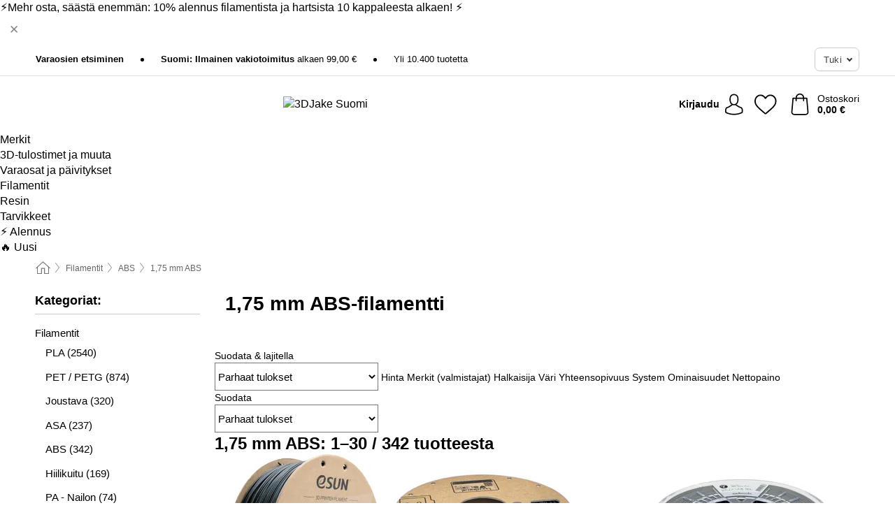

--- FILE ---
content_type: text/html; charset=UTF-8
request_url: https://www.3djake.fi/filamentit/175-mm-abs
body_size: 35857
content:
 <!DOCTYPE html> <html class="no-js" lang="fi">                        <head> <script>
        window.shopCode = "print3d_fi";
        window.serverLanguage = "fi";
        window.ajaxPrefix = "/ajax/";
        window.urlPrefix = "";
    </script> <link rel="preconnect" href="//3d.nice-cdn.com">   <link rel="preload" as="font" href="https://3d.nice-cdn.com/library/fonts/poppins/poppins-v9-latin-ext_latin-regular_2.woff2" type="font/woff2" crossorigin> <link rel="preload" as="font" href="https://3d.nice-cdn.com/library/fonts/poppins/poppins-v9-latin-ext_latin-700_2.woff2" type="font/woff2" crossorigin> <link rel="preload" as="font" href="https://3d.nice-cdn.com/library/fonts/poppins/poppins-v12-latin-ext_latin-600_2.woff2" type="font/woff2" crossorigin>    <style>.container,.container--nospace{max-width:75.625rem}.container,.container--fluid,.container--nospace{display:flex;flex-direction:row;flex-wrap:wrap;margin:0 auto;width:100%}html{box-sizing:border-box;color:#222;font-size:1em;line-height:1.4;min-height:100%;-webkit-text-size-adjust:100%;--sl-scroll-lock-gutter:auto!important}::-moz-selection{background:#b3d4fc;text-shadow:none}::selection{background:#b3d4fc;text-shadow:none}audio,canvas,iframe,img,svg,video{vertical-align:middle}fieldset{border:0;margin:0;padding:0}textarea{-webkit-appearance:none;font-family:inherit;resize:vertical}.hidden{display:none!important;visibility:hidden}.visuallyhidden{border:0;clip:rect(0 0 0 0);height:1px;margin:-1px;overflow:hidden;padding:0;position:absolute;width:1px}.visuallyhidden.focusable:active,.visuallyhidden.focusable:focus{clip:auto;height:auto;margin:0;overflow:visible;position:static;width:auto}.invisible{visibility:hidden}.clearfix:after{clear:both;content:"";display:table}abbr,address,article,aside,audio,b,blockquote,body,body div,caption,cite,code,dd,del,details,dfn,dl,dt,em,fieldset,figure,footer,form,h1,h2,h3,h4,h5,h6,header,html,i,iframe,img,ins,kbd,label,legend,li,mark,menu,nav,object,ol,p,pre,q,samp,section,small,span,strong,sub,summary,sup,table,tbody,td,tfoot,th,thead,time,tr,ul,var,video{background:transparent;border:0;font-size:100%;font-weight:inherit;margin:0;padding:0;vertical-align:baseline}article,aside,details,figure,footer,header,nav,section,summary{display:block}*,:after,:before{box-sizing:border-box}embed,img,object{max-width:100%}ul{list-style:none}input[type=number]::-webkit-inner-spin-button,input[type=number]::-webkit-outer-spin-button{-webkit-appearance:none;margin:0}input[type=number]{-moz-appearance:textfield}sub,sup{font-size:75%;line-height:0;position:relative;vertical-align:baseline}sup{top:-.5em}sub{bottom:-.25em}input{line-height:normal}select{background:#fff;height:2.5rem}button{cursor:pointer;margin:0}.link{text-decoration:underline}.force-lazy{transform:translateY(6250rem)}.headline{font-size:1.75rem}.note{font-size:90%}.f-radio__button{align-items:center;border:.125rem solid #bebebe;border-radius:.625rem;color:#bebebe;cursor:pointer;display:flex;flex-grow:1;justify-content:center;margin:0 auto;padding:.9375rem .625rem}.f-radio:checked+.f-radio__button{background:#fff;border:.125rem solid #00838a;box-shadow:0 0 0 1px #00838a;color:#000}.h-search__field.f-field--clearable{padding-right:1.875rem}.f-field--clearable__btn{background:transparent;border:none;bottom:0;height:2.75rem;opacity:0;padding:0;position:absolute;right:.5625rem;top:0;transition:opacity .1s ease-out;visibility:hidden;width:2.25rem}.f-field--clearable__btn:focus{outline:none}.f-field--clearable__btn:hover{opacity:1}.f-filledin~.f-field--clearable__btn{opacity:.6;visibility:visible}.f-field--clearable--btn-spacing{right:2.75rem}body{font-family:Poppins,Helvetica Neue,helvetica,arial,sans-serif,Apple Color Emoji,Segoe UI Emoji,Segoe UI Symbol;font-weight:400;overflow-x:hidden;width:100%;-webkit-font-smoothing:antialiased}a,body{color:#000}a{text-decoration:none}a:hover{color:#00838a}a:active,a:hover{outline:0}input,select{font-family:Poppins,Helvetica Neue,helvetica,arial,sans-serif,Apple Color Emoji,Segoe UI Emoji,Segoe UI Symbol;font-size:.9375rem}.hr{background:#ddd;height:1px;margin:1.5em 0;overflow:hidden}.link>a:after{content:" ›"}.small{font-size:.85rem;line-height:1.3}.smaller{font-size:.75rem;line-height:1.3}strong{font-weight:700}h1,h2,h3,h4,h5,h6{font-family:Poppins,Helvetica Neue,helvetica,arial,sans-serif,Apple Color Emoji,Segoe UI Emoji,Segoe UI Symbol;font-weight:700;line-height:1.3}img{height:auto}.text-right{text-align:right}.text-center{text-align:center}.state-green{color:#007a22}.state-orange{color:#cc4d00}.state-red{color:#cd0000}.state-yellow{color:#ff8b00}.select-styled{display:inline-block;margin-right:.3125rem;position:relative}.select-styled select{-webkit-appearance:none;-moz-appearance:none;background:url(//3d.nice-cdn.com/library/images/frontend/icons/selectbox-arrow.svg) 100% no-repeat #fff;background-size:2.1875rem 1.875rem;border:1px solid #bbb;border-radius:0;color:#333;cursor:pointer;display:inline-block;font-size:1rem;min-height:2.5rem;padding:0 2.5rem 0 .625rem;width:100%}.select-styled select:hover{border:1px solid #333}.select-styled select:focus{border:1px solid #00838a;box-shadow:0 0 0 .1875rem #e8e8e8;outline:none}.select-styled select:-moz-focusring{color:transparent;text-shadow:0 0 0 #333}.select-styled select::-ms-expand{display:none}.select-styled:hover select:after{display:none}.section__title{font-size:.9rem;font-weight:400;letter-spacing:.1em;margin-bottom:2rem;margin-left:.5rem;margin-right:.5rem;overflow:hidden;text-align:center;text-transform:uppercase;width:calc(100% - 1rem)}.section__title:after,.section__title:before{background-color:#ccc;content:"";display:inline-block;height:1px;margin-bottom:.3rem;position:relative;width:50%}.section__title:before{margin-left:-50%;right:1rem}.section__title:after{left:1rem;margin-right:-50%}.featured-products>.section__title,.subcategory-index-wrap>.section__title{font-size:1rem;font-weight:700;letter-spacing:.015rem;margin-bottom:1.5rem;text-align:left;text-transform:none}.subcategory-index-wrap>.section__title{margin-bottom:1rem}.featured-products>.section__title:after,.featured-products>.section__title:before,.subcategory-index-wrap>.section__title:after,.subcategory-index-wrap>.section__title:before{display:none}.featured-products.boughttogether>.section__title{font-size:1.1rem;margin-left:0;margin-right:0}.section__title--multiline{border-top:1px solid #ccc;margin-bottom:1em;margin-left:.5rem;margin-right:.5rem;text-align:center;width:calc(100% - 1rem)}.section__title--multiline a{background:#fff;display:inline-block;font-size:1.4rem;font-style:normal;font-weight:400;letter-spacing:.125rem;margin:auto;padding:0 1em;position:relative;text-transform:uppercase;top:-.7em}.section__title--multiline .note{color:#666;display:block;font-size:.6em;letter-spacing:0;margin-top:.1em;text-align:center;text-transform:none}.content h1,.login__headline{font-size:1.625rem;font-weight:700;line-height:1.25}.content h2.subtitle{line-height:1.5}.popup .content h1{font-size:1.625rem;line-height:1.25;overflow:hidden;padding-right:3.4375rem;text-overflow:ellipsis}.content>h1{margin-bottom:1rem}h2{font-size:1.375rem;line-height:1.4}.error__title{font-size:1.1875rem}.is-hidden{display:none!important}.svgsprite{display:inline-block;fill:currentcolor}.rotate180{transform:rotate(180deg)}.startpage .main--fullsize{margin:0;max-width:none;padding-top:0}.main-bg{background:#fff;width:100%}.main,.main--fullsize{font-size:.9em;margin:0 auto;max-width:75.625rem;padding:.5rem 0 2.5rem}.main.checkout{margin:0 auto}.category .main,.cms .main,.customer .main,.search .main{display:flex;flex-direction:row;flex-wrap:wrap;font-size:.9em;margin:0 auto;max-width:75.625rem;width:100%}.sidebar-wrap{background:#f8f8f8;box-shadow:0 .125rem 1.5rem rgba(0,0,0,.2);height:100%;left:-22.5rem;max-width:20rem;overflow-y:scroll;padding-bottom:1rem;padding-top:1rem;position:fixed;top:0;transform:translateZ(0);transition:transform .2s ease-out;width:100%;width:85%;z-index:5000}.category .sidebar-wrap,.search .sidebar-wrap{order:-1}.content{font-size:1rem;margin:0 auto 1.2em;padding:0 1rem;position:relative;width:100%}.content--list-page{margin:0 auto 2rem;position:relative;width:100%}.content--fullsize{margin:0 auto;position:relative;width:100%}.content--fullsize.error{padding-left:.5rem;padding-right:.5rem;width:100%}.content--fullsize.wishlist{max-width:52.5rem;padding-left:1.25rem;padding-right:1.25rem}.flexPair{display:flex;flex-wrap:wrap;margin:0 -.5rem}.flexPair--small{margin:0 -.25rem}.flexPair__item,.flexPair__item--async{display:flex;flex-grow:1;margin-bottom:.5rem;min-width:50%;padding:0 .5rem}.flexPair__item--async{min-width:0}.flexPair__item--small{padding:0 .25rem}.btn,.button{align-items:center;background-color:#fff;border:1px solid #444;border-radius:.4375rem;color:#444;display:inline-flex;flex-wrap:wrap;font-family:Poppins,Helvetica Neue,helvetica,arial,sans-serif,Apple Color Emoji,Segoe UI Emoji,Segoe UI Symbol;font-size:1.0625rem;font-weight:400;hyphenate-character:unset;hyphens:none;justify-content:center;letter-spacing:.025em;line-height:1.2;min-height:3rem;padding:.3125rem 1.125rem;position:relative;text-align:center;text-decoration:none;text-transform:none;transition-duration:.15s;transition-property:background,border-color,box-shadow,color;transition-timing-function:ease-in-out;vertical-align:middle}.btn:hover,.button:hover{background-color:#f8f8f8;border:1px solid #000;box-shadow:0 0 0 1px #000;color:#000}.btn:focus,.button:focus{box-shadow:0 0 0 1px #444,0 0 0 .1875rem #fff,0 0 0 .3125rem #aaa;outline:none}.btn--primary,.btn--primary[disabled]:hover,.btn-primary,.btn-primary[disabled]:hover,.button.primary,.button.primary[disabled]:hover{background-color:#00838a;border:0;color:#fff;font-weight:700}.btn--primary:not([disabled]):hover,.btn-primary:not([disabled]):hover,.button.primary:not([disabled]):hover{background-color:#00767c;border:0;box-shadow:none;color:#fff}.btn--primary:focus,.btn-primary:focus,.button.primary:focus{box-shadow:0 0 0 .125rem #fff,0 0 0 .25rem #00838a;outline:none}.btn--secondary,.btn-secondary{background-color:#00838a;border:0;color:#fff;font-weight:700}.btn--secondary:not([disabled]):hover,.btn-secondary:not([disabled]):hover{background-color:#00767c;border:0;box-shadow:none;color:#fff}.btn--secondary:focus,.btn-secondary:focus,.button.secondary:focus{box-shadow:0 0 0 .125rem #fff,0 0 0 .25rem #00838a;outline:none}.btn[disabled],.button[disabled]{box-shadow:none;cursor:not-allowed;opacity:.5}.btn--arrow,.btn--next{font-size:1.125rem;justify-content:flex-start;padding-left:1rem;padding-right:4rem}.btn--arrow:after,.btn--next:after{background-size:1.5625rem .625rem;bottom:0;content:"";display:block;height:.625rem;margin:auto;position:absolute;right:1.5rem;top:0;transform:translateZ(0);transition:all .2s ease-in-out;width:1.5625rem}.btn--arrow:after,.btn--arrow:hover:after,.btn--next:after,.btn--next:hover:after{background-image:url("data:image/svg+xml;charset=utf-8,%3Csvg xmlns='http://www.w3.org/2000/svg' viewBox='0 0 25 10'%3E%3Cpath fill='%23fff' d='M24.797 4.522 20.37.198a.704.704 0 0 0-.979 0 .664.664 0 0 0 0 .955l3.248 3.171H.692A.684.684 0 0 0 0 5c0 .373.31.676.692.676h21.946l-3.247 3.17a.664.664 0 0 0 0 .956.7.7 0 0 0 .489.198.7.7 0 0 0 .49-.198l4.427-4.324a.664.664 0 0 0 0-.956'/%3E%3C/svg%3E")}.btn--arrow:hover:after,.btn--next:hover:after{transform:translate3d(.375rem,0,0)}.btn--animatedAddToCart{background:#00838a;border-color:#00838a;color:#fff;overflow:hidden;padding:0;width:100%}.btn--animatedAddToCart:hover{background:#00767c;border-color:#00767c;box-shadow:none;color:#fff}.btn--animatedAddToCart .t{transform:translateZ(0);transition:transform,.3s;width:100%}.added.btn--animatedAddToCart .t{transform:translate3d(-100%,0,0);transition-duration:0s;transition-property:transform}.btn--animatedAddToCart svg{bottom:0;left:0;margin:auto;opacity:0;position:absolute;right:0;top:0;transform:rotate(-5deg);transition:all .6s;width:1.25rem}.added.btn--animatedAddToCart svg{opacity:1}.checkmarkstroke{fill:none;stroke-width:0}.added .checkmarkstroke{fill:none;stroke:#fff;stroke-width:40;stroke-linecap:round;stroke-linejoin:round;stroke-miterlimit:10;stroke-dashoffset:320;animation:dash .3s ease-out forwards}@keyframes dash{0%{stroke-dashoffset:320}to{stroke-dashoffset:0}}.bundle__total .add-to-basket,.checkout-btn,.qty-wrap>.add-to-basket{font-size:1rem}.add-to-basket svg,.add-to-basket:hover svg{fill:#fff;transition-duration:.15s;transition-property:fill;transition-timing-function:ease-in-out}.submit>.btn-default{font-size:.9375rem;font-weight:400}.with-arrow{justify-content:flex-start;padding:.5rem 1.5rem .5rem 1rem}.with-arrow:after{border-color:#444;border-style:solid;border-width:.125rem .125rem 0 0;bottom:0;content:"";display:block;height:.5625rem;margin:auto;position:absolute;right:1rem;top:0;transform:rotate(45deg);transition-duration:.15s;transition-property:background,border-color,box-shadow,color;transition-timing-function:ease-in-out;width:.5625rem}.with-arrow:hover:after{border-color:#000}.btn--primary.with-arrow:after,.btn-primary.with-arrow:after{border-color:#fff;transition-duration:.15s;transition-property:background,border-color,box-shadow,color;transition-timing-function:ease-in-out}.btn--primary.with-arrow:hover:after,.btn--secondary.with-arrow:after,.btn--secondary.with-arrow:hover:after,.btn-primary.with-arrow:hover:after,.btn-secondary.with-arrow:after,.btn-secondary.with-arrow:hover:after{border-color:#fff}.qty-wrap .add-to-basket{padding-left:.5rem;padding-right:.5rem}.product-buy-box .add-to-basket.full{width:100%}.add-to-basket .se2ff5f3b25edd90d5f55efc00c718b98{margin-right:.125rem;position:relative;fill:#fff;color:#fff;height:1rem;top:-1px}.btn-group-secondary{display:flex}.btn-group-secondary a,.btn-group-secondary button{background-color:#fff;border:1px solid #00838a;border-right:none;color:#00838a;padding:.625rem 1rem}.btn-group-secondary a.active,.btn-group-secondary a:hover,.btn-group-secondary button.active,.btn-group-secondary button:hover{background-color:#00838a;color:#fff}.btn-group-secondary a:first-of-type,.btn-group-secondary button:first-of-type{border-bottom-left-radius:0;border-top-left-radius:0}.btn-group-secondary a:last-of-type,.btn-group-secondary button:last-of-type{border-bottom-right-radius:0;border-right:1px solid #00838a;border-top-right-radius:0}.btn--full{width:100%!important}.btn--wide{min-width:100%}.btn--small,.btn-small{font-size:.9375rem;min-height:2.5rem}.btn--tiny{font-size:.875rem;min-height:2.25rem}.btn--edit{background-color:#eee;border-color:#eee;border-radius:.4375rem;border-radius:7px;color:#505050;font-size:.8125rem;font-size:13px;line-height:1.2;min-height:2.0625rem;min-height:33px;padding:2px 16px}.btn--edit:hover{background-color:#dcdcdc;border-color:#dcdcdc;box-shadow:none;color:#505050}.btn--dropdown{padding:.25rem 1.5rem .25rem .75rem;position:relative}.btn--dropdown:after{border-bottom:.125rem solid #333;border-right:.125rem solid #333;bottom:0;content:"";height:.375rem;margin:auto;position:absolute;right:.625rem;top:-.1875rem;transform:rotate(45deg);width:.375rem}.btn--close{-webkit-appearance:none;-moz-appearance:none;appearance:none;background:transparent;border:0;border-radius:50%;cursor:pointer;display:block;height:2.5rem;outline:none;overflow:hidden;position:relative;width:2.5rem}.btn--close:before{background:hsla(0,0%,100%,.35);border:0;border-radius:50%;bottom:0;content:"";left:0;opacity:0;position:absolute;right:0;top:0;transform:scale(0);transition:opacity .2s ease-out,transform .2s ease-out}.btn--close:hover:before{opacity:1;transform:scale(1)}.btn--close:after{align-items:center;bottom:0;color:#888;content:"✕";display:flex;font-size:1.0625rem;justify-content:center;left:0;margin:auto;position:absolute;right:0;top:0;z-index:2}.btn--close:hover:after{color:#999}.dropdown{height:0;opacity:0;overflow:hidden;position:absolute;transition:opacity .15s ease-in-out;visibility:hidden;z-index:1800}.header{position:relative}.h-content{align-items:stretch;display:flex;flex-wrap:wrap;justify-content:space-between;margin:auto;max-width:75.625rem;padding:0 0 .5rem}.h-serviceBar{display:none}.h-usps{flex:1 1 auto;flex-wrap:wrap;font-size:.75rem;height:2.0625rem;justify-content:flex-start;overflow:hidden}.h-usps,.h-usps__item{align-items:center;display:flex;padding:0 .5rem}.h-usps__item{height:100%;margin-right:.5rem;position:relative;white-space:nowrap}.h-usps__item:not(:first-child):before{background:#000;border-radius:50%;content:"";height:.3125rem;margin-right:1.5rem;position:relative;width:.3125rem}.h-usps__link,.h-usps__title{color:#000;text-decoration:none}.h-usps__link:hover{color:#000;text-decoration:underline}.h-services{align-items:center;display:flex;flex:0 0 auto;justify-content:flex-end;padding:0 .5rem}.h-service{flex-shrink:0;padding:0 .5rem}.h-service__btn{border:1px solid #ccc;box-shadow:none;font-family:Poppins,Helvetica Neue,helvetica,arial,sans-serif,Apple Color Emoji,Segoe UI Emoji,Segoe UI Symbol;font-size:.8125rem;min-height:2.125rem}.h-service__btn:focus,.h-service__btn:hover{background:#f4f4f4;border:1px solid #bbb;box-shadow:none}.h-hotline{font-size:.6875rem;line-height:1.2;margin-left:.5rem;padding-left:1.25rem;position:relative}.h-hotline__image{left:0;margin-top:-.375rem;position:absolute;top:50%}.h-hotline__imagePath{fill:#333}.h-hotline__label--inline{font-size:.8125rem;line-height:1.4}.h-hotline__link{color:#000;display:block;font-size:.8125rem;font-weight:700;text-decoration:none;white-space:nowrap}.h-hotline__link:hover{color:#000}.h-hotline__link--inline{display:inline;line-height:1.125rem}.h-hotline__times{color:rgba(0,0,0,.8);font-size:.6875rem}.h-shoppingWorld{display:none}.h-shoppingWorld__icon{height:1.5rem;width:auto}.h-logo{align-items:center;display:flex;flex:0 0 auto;margin-left:0;order:1;padding:.5rem 0 .5rem .75rem;position:relative}.h-logo__image{display:block;height:auto;margin:auto;width:7.5rem}.h-tools{align-items:center;display:flex;flex:0 1 auto;line-height:1.2;order:2}.h-tools__item{height:100%}.h-tools__item--account{position:static}.h-tools__link{align-items:center;color:#000;display:flex;font-size:.75rem;height:100%;justify-content:center;min-height:3rem;min-width:2.625rem;padding:0 .25rem;position:relative;text-decoration:none;white-space:nowrap}.h-tools__item:last-child .h-tools__link{min-width:3.25rem;padding:0 .75rem 0 0}.h-tools__link:hover{color:#000}.h-tools__link:hover .h-tools__icon{transform:scale(1.1)}.h-tools__icon__wrap{position:relative}.h-tools__icon{display:block;transition:transform .1s ease-out}.h-tools__icon--account{height:1.9375rem;width:1.625rem}.h-tools__icon--wishlist{height:1.8125rem;width:2rem}.h-tools__icon--minicart{height:2rem;width:1.625rem}.h-tools__iconPath,a:hover .h-tools__iconPath{fill:#000}.h-tools__icon__cartQuantity{align-items:center;background:#00838a;border:.125rem solid #fff;border-radius:1rem;bottom:.9375rem;color:#fff;display:flex;font-family:Arial,sans-serif;font-size:.75rem;height:1.5rem;justify-content:center;min-width:1.5rem;padding:0 .2rem;position:absolute;right:-.625rem;text-align:center;width:auto}.h-tools__text{display:block;max-width:5rem;overflow:hidden;text-overflow:ellipsis;vertical-align:middle;white-space:nowrap}.h-tools__text--account,.h-tools__text--minicart{display:none}.h-tools__text b{display:block;font-weight:700;overflow:hidden;text-overflow:ellipsis;white-space:nowrap}.breadcrumbs{align-items:center;background:transparent;display:flex;font-size:.75rem;margin:0 auto;max-width:75.625rem;overflow:hidden;padding:.5rem 1rem;width:100%}.breadcrumbs li{display:none;line-height:1.4rem;overflow:hidden;text-overflow:ellipsis;white-space:nowrap}.breadcrumbs>.back__to__home,.breadcrumbs>li:nth-of-type(2){display:inline-block;flex:0 0 auto}.breadcrumbs>li:last-of-type,.category .breadcrumbs>li:nth-last-of-type(2):not(:first-of-type),.product .breadcrumbs>li:nth-last-of-type(2):not(:first-of-type){display:inline-block;flex:1 1 auto}.category .breadcrumbs>li:last-of-type:not(:nth-of-type(2)),.product .breadcrumbs>li:last-of-type:not(:nth-of-type(2)){display:none}.breadcrumbs>li:nth-of-type(n+2):before{background-image:url("[data-uri]");background-repeat:no-repeat;background-size:.375rem .875rem;content:" ";display:inline-block;height:1.125rem;line-height:1;margin:0 .4375rem;opacity:.5;position:relative;vertical-align:middle;width:.5rem}.breadcrumbs a{color:#666}.breadcrumbs a:hover{color:#333;text-decoration:underline}.breadcrumbs .back__to__home a{background-image:url("[data-uri]");background-repeat:no-repeat;background-size:1.3125rem 1.125rem;display:block;height:1.25rem;opacity:.6;text-indent:-624.9375rem;width:1.3125rem}.breadcrumbs .back__to__home a:hover{opacity:.8}.sidebar{background:none;border-bottom:1px solid #ccc;padding:0}.sidebar-wrap.mobile-below{background:none;box-shadow:none;margin-bottom:1rem;max-width:100%;overflow:auto;padding:0 .75rem;position:static;width:100%;z-index:0}.sidebar-wrap.mobile-below .sidebar-list>li{margin-bottom:0}.sidebar-wrap.sb-expanded{transform:translate3d(22.5rem,0,0)}.sidebar-headline{color:#666;font-size:1.125rem;font-weight:400;margin-bottom:1.6rem;padding:0 1rem}.sidebar-close{cursor:pointer;display:block;position:absolute;right:0;top:.3125rem}.sidebar-close:after{color:#666;content:"✕";display:block;font-family:Arial,sans-serif;font-size:1.25rem;height:2.5rem;line-height:2.375rem;text-align:center;vertical-align:middle;width:2.5rem}.sidebarlogo{display:none}.sidebarlogo img{max-height:4.375rem;width:auto}.refine-results{display:none}.sidebar-nav-panel{overflow:hidden}.no-js .sidebar-nav-panel{display:none}.no-js .sidebar-nav-panel.shop-categories{display:inherit}.sidebar-nav-panel:last-child{border-bottom:1px solid #ccc}.sidebar-title{background:#f2f2f2;border-top:1px solid #ccc;color:#000;display:block;font-size:1.125rem;font-weight:700;margin:0;padding:.75rem 1.5625rem .75rem .9375rem;position:relative}.mobile-below .sidebar-title{border:1px solid #ddd}.expandable .sidebar-title{cursor:pointer}.expandable .sidebar-title:after{border-bottom:1px solid #333;border-right:1px solid #333;content:"";display:block;height:.5rem;position:absolute;right:.9375rem;top:1rem;transform:rotate(45deg);width:.5rem}.expanded .sidebar-title{border-bottom:1px solid #ccc}.expandable.expanded .sidebar-title:after{top:1.25rem;transform:rotate(-135deg)}.sidebar-content{overflow:hidden}.expandable .sidebar-content{max-height:0}.expandable.expanded .sidebar-content{max-height:312.5rem}.sidebar-content::-webkit-scrollbar{-webkit-appearance:none;width:.6875rem}.sidebar-content::-webkit-scrollbar-track{background-color:#e2e2e2;border-radius:.125rem}.sidebar-content::-webkit-scrollbar-thumb{background-color:#b5b5b5;border-radius:.125rem}.sidebar-content::-webkit-scrollbar-thumb:hover{background-color:#999}.sidebar-content.filter-price{overflow-y:visible;padding:0 1rem}.no-js .sidebar-nav-panel.expandable.price{display:none}.sidebar-list{padding:.625rem .9375rem}.sidebar-list.categories{margin:.5em 0 1.5em}.sidebar-list li{color:#000;cursor:pointer;display:block;font-size:1rem;font-weight:400;line-height:1.4;list-style-type:none;padding-bottom:.7em;padding-top:.7em;position:relative;vertical-align:middle}.sidebar-list a{display:block}.sidebar-list li[data-filter]:hover,.sidebar-list>li a:hover{background:transparent;color:#000;text-decoration:underline}.nr{color:#666;font-size:.8125rem;font-weight:400}.sidebar-list>li li>a{padding-left:1em}.sidebar-list>li li li>a{padding-left:2em}.sidebar-list>li li li li>a{padding-left:3em}.sidebar-list .active>a{color:#000;font-weight:700}.multi-select .filter__item{display:block;padding-left:1.75rem}.multi-select .filter__item--hasLink{padding-left:0}.multi-select .filter__item--hasLink a{padding-left:1.75rem}.filter__item.active{font-weight:700}.sidebar-list.multi-select .filter__item:before{background:#fff;border:1px solid #999;border-radius:.125rem;content:"";display:block;height:1.25rem;left:0;position:absolute;top:.7em;width:1.25rem;z-index:-1}.multi-select .filter__item.active:before{background:#00838a;border:1px solid #00838a}.multi-select .filter__item.active:after{border-bottom:.125rem solid #fff;border-right:.125rem solid #fff;content:"";display:block;height:.6875rem;left:.4375rem;position:absolute;top:.5625rem;top:.8125rem;transform:rotate(35deg);width:.375rem;z-index:5}.category-rating-summary{display:none}.category-header{margin-bottom:1.5rem;padding:0 1rem;width:100%}.category-header>h1{font-size:1.5rem;font-weight:700;line-height:1.2;margin:0;text-align:left}.category-header>h2{color:#666;font-size:1.125rem;font-weight:400;line-height:1.4;margin-top:.1rem;text-align:left}.cat_header-txt-wrapper{margin-top:1rem}.cat_header-txt{font-size:1rem;line-height:1.5;width:100%}.cat_header-txt h2,.cat_header-txt h3,.cat_header-txt h4,.cat_header-txt h5,.cat_header-txt h6{margin-bottom:.5rem}.cat_header-txt ol,.cat_header-txt p,.cat_header-txt ul{margin-top:1rem}.cat_header-txt a{color:#00838a;text-decoration:underline}.cat_header-txt a:hover{color:#00838a;text-decoration:none}.cat_header-txt ul>li{list-style:disc;margin-left:1.2rem}.category-header.image-banner>.teaser{margin:0 0 .9375rem}.category-header.image-banner .teaser__img{height:auto;width:100%}.category-header.image-banner>h1,.category-header.image-banner>h2,.category-header.image-banner>p{text-align:center}.page-turn{align-items:center;border-top:1px solid #ddd;display:flex;flex-wrap:wrap;justify-content:flex-start;padding-top:1.25rem;position:relative}.catalog-navbar.catalog-pagination{margin-bottom:1rem}.catalog-pagination>.page-turn,.page-turn.bottom{display:block}.catalog-settings{margin-top:2rem;width:100%}.hide-display-options .catalog-settings{margin-top:2rem}.category-header+.catalog-settings{margin-top:2.5rem}.category-header+.hide-display-options{margin-top:0}.catalog-navbar{margin-bottom:2rem;padding:0 1rem}.catalog-navbar.placeholder{height:0;overflow:hidden}.catalog-settings .page-turn{align-items:center;border-bottom:1px solid #ddd;display:flex;flex-flow:row wrap;gap:.5rem;justify-content:space-between;padding-bottom:.75rem;width:100%}.show-filters{align-items:center;-webkit-appearance:none;-moz-appearance:none;appearance:none;background-color:#fff;border:1px solid #666;border-radius:.375rem;color:#000;cursor:pointer;display:flex;font-size:.9375rem;gap:.375rem;height:2.5rem;justify-content:center;order:1;padding:.25rem .5rem;width:100%}.show-filters svg{width:1.125rem}.show-filters:focus{background-color:#fff}.item-count{display:block;font-size:1rem;font-weight:700;margin-bottom:.5rem;overflow:hidden;text-overflow:ellipsis;white-space:nowrap;width:100%}.hide-display-options .item-count{align-self:center}.catalog-sort-order{align-items:center;display:flex;flex:1;justify-content:flex-start;margin:0 -.5rem;order:2;text-align:center}.catalog-sort-order .f-item{flex:1 1 auto;margin:0;max-width:20rem}.catalog-sort-order .f-label{padding-top:.125rem}.catalog-hasFilter .catalog-sort-order{justify-content:center}.hide-display-options .catalog-sort-order{flex:1 0 100%;justify-content:flex-end}.catalog-display-options{align-items:center;align-self:center;display:flex;flex:0 1 auto;height:2rem;order:3}.catalog-display-options>div:first-child{border-right:1px solid #ccc}.toggle-view{align-items:center;-webkit-appearance:none;-moz-appearance:none;appearance:none;background:none;border:0;cursor:pointer;display:flex;height:2rem;justify-content:center;width:2rem}.toggle-view>svg{fill:#888;vertical-align:middle}.toggle-view.active>svg,.toggle-view:hover>svg{fill:#00838a}.toggle-view--grid svg,.toggle-view--list svg{height:1rem;width:1.1875rem}.no-js .catalog-display-options,.no-js .catalog-sort-order{display:none}.category .banner__title{font-size:1.05rem}.filter-list{align-items:flex-start;display:flex;font-size:.875rem;gap:.5rem;margin-top:.625rem;order:4;width:100%}.filter-list p{line-height:1.1;padding-top:.5rem}.filter-list>ul{display:flex;flex-flow:row wrap;gap:.5rem}.filter-list a{background:#eee;border-radius:.375rem;color:#333;display:block;line-height:1.1;padding:.5rem .625rem;vertical-align:middle}.filter-list a:hover{background:#ddd;color:#000}.clear-filter:before,.filter-list a:before{content:"✕";display:inline-block;font-family:Apple Color Emoji,Segoe UI Emoji,NotoColorEmoji,Segoe UI Symbol,Android Emoji,EmojiSymbols,sans-serif;font-size:.9375rem;font-weight:400;margin-right:.375rem;text-align:center;vertical-align:bottom}.clear-filter:before{vertical-align:baseline}.featured-products{margin:2em 0 0;padding:0 0 2.5em}.featured-products.favorites{display:flex;flex-direction:row;flex-wrap:wrap;margin:2rem 0 3rem;max-width:75.625rem;padding-bottom:0;width:100%}.featured-products.favorites .product-v2{margin-bottom:0}.featured-products.favorites .product-v2:nth-of-type(3n){display:none}.category-index-wrap>.title,.featured-products>.title{border-top:1px solid #ddd;margin:1em 0 .5rem;text-align:center}.category-index-wrap>.title>strong,.featured-products>.title>strong{background:#fff;display:inline-block;font-size:.9375rem;font-weight:400;line-height:1;padding:0 1em;position:relative;top:-.7em}.product-color-swatches{display:flex;height:1.5rem;margin-top:.3125rem;padding:1px 0 0 1px}.product-color-swatches>.color{background:#fff;border:.125rem solid #fff;border-radius:50%;box-shadow:1px 1px .1875rem rgba(0,0,0,.2);display:inline-block;flex:0 0 auto;height:1.25rem;margin-right:.1875rem;padding:.125rem;vertical-align:middle;width:1.25rem}.product-color-swatches>.color--active{box-shadow:0 0 .125rem #000}.product-color-swatches>.color>span{border-radius:50%;display:block;height:.875rem;width:.875rem}.more-colors{color:#666;display:inline-block;font-size:.75rem;letter-spacing:-.002rem;line-height:1.25rem;margin-left:.1875rem;overflow:hidden;text-overflow:ellipsis;vertical-align:middle;white-space:nowrap}.lp-subcatIndex{margin:2rem auto}.lp-subcatIndex__heading{font-size:1rem;font-weight:700;margin-bottom:.5rem;padding:0 .5rem}.lp-subcatIndex__scrollWrap::-webkit-scrollbar{display:none}.lp-subcatIndex__list{display:flex;flex-flow:row wrap;width:100%}.lp-subcatIndex--buttons .lp-subcatIndex__list{padding:.125rem .25rem}.lp-subcatIndex__item{flex:0 0 auto;text-align:center}.lp-subcatIndex--images .lp-subcatIndex__item{margin-bottom:1rem;padding:0 .5rem;width:50%}.lp-subcatIndex--buttons .lp-subcatIndex__item{margin-bottom:.5rem;padding:0 .25rem}.lp-subcatIndex__link{display:block;font-size:.875rem;hyphens:auto;overflow:hidden;position:relative;text-align:center}.lp-subcatIndex__link,.lp-subcatIndex__link:hover{color:#000;text-decoration:none}.lp-subcatIndex--buttons .lp-subcatIndex__link{align-items:center;border:1px solid #aaa;border-radius:.5rem;display:flex;height:3rem;padding:.5rem 1rem}.lp-subcatIndex--buttons .lp-subcatIndex__link:focus,.lp-subcatIndex--buttons .lp-subcatIndex__link:hover{border:1px solid #666;box-shadow:0 0 0 1px #666}.lp-subcatIndex__imgWrap{border:0;border-radius:.75rem;display:block;height:100%;margin:0 auto .5rem;overflow:hidden;padding-top:calc(100% - .125rem);position:relative;width:100%}.lp-subcatIndex__img{border:0;height:100%;left:0;-o-object-fit:cover;object-fit:cover;position:absolute;top:0;width:100%}.lp-subcatIndex__img--placeholder{background:#eee}.brandSearchWrapper{height:4rem;margin:0 0 1rem;padding:0 1rem 1rem}.alphabeticIndex{margin-bottom:1.5rem;padding:0 1rem;position:relative}.cms .alphabeticIndex{padding:0}.alphabeticIndex:after{background-image:linear-gradient(90deg,hsla(0,0%,100%,0),#fff);bottom:0;content:"";display:block;pointer-events:none;position:absolute;right:0;top:0;width:2rem}.alphabeticIndex__list{background:#fff;display:flex;gap:.5rem;justify-content:flex-start;overflow-x:scroll;padding-bottom:.75rem;position:relative;overflow-scrolling:touch;-ms-overflow-style:-ms-autohiding-scrollbar;scrollbar-width:auto}.alphabeticIndex__item{font-size:1.1em;font-weight:700;text-align:center;width:2.25rem}.alphabeticIndex__item--linebreak{display:none}.alphabeticIndex__link{background:#f3f3f3;border-radius:.3125rem;color:#000;display:block;height:2.25rem;line-height:2.25rem;transition:all .1s ease-in-out;width:2.25rem}.alphabeticIndex__link:hover{background-color:#00838a;border:none;box-shadow:none;color:#fff;transition:all .1s ease-in-out}.alphabetic-wrapper{padding-left:.5rem;padding-right:.5rem;padding-top:2.5rem;width:100%}.alphabetic-wrapper:first-of-type{padding-top:0}.alphabetic-index-char{color:#00838a;font-size:2em;font-weight:700;line-height:1;margin-bottom:.4em}.alphabetic-index-list{-moz-column-count:1;column-count:1;-moz-column-gap:0;column-gap:0;counter-reset:section;list-style-type:none}.alphabetic-index-list>li{margin-bottom:.2em;overflow:hidden;position:relative;text-overflow:ellipsis;white-space:nowrap}.alphabetic-index-list>li>a{color:#000;display:inline-block;font-size:1rem;line-height:1.2;padding:.3rem 0}.alphabetic-index-list>li>a:hover{color:#000;text-decoration:underline}.productlist-footer{border-top:1px solid #ddd;flex-direction:row;flex-wrap:wrap;margin-bottom:1rem;padding:1.25rem 1rem}.productlist-footer,.productlist-footer__info{align-items:center;display:flex;justify-content:center}.productlist-footer__info{flex:1 1 auto;flex-direction:column;padding:.5rem 0}.productlist-footer__count{font-size:1.125rem;font-weight:700;line-height:1.2}.productlist-footer__infoVAT{font-size:.8125rem;margin:.5rem 0 0;text-align:center}.productlist-footer__pagination{align-items:center;display:flex;flex:0 0 auto;flex-direction:column;justify-content:center;padding:.5rem 0}.catalog-settings>.page-turn{background:none;border-bottom:1px solid #ddd;border-top:0;padding:0 0 .75rem}.productListEmpty{align-items:center;display:flex;flex-direction:column;margin-bottom:2rem}.productListEmpty__svg{height:5.625rem;margin-bottom:1.5rem;width:100%}.productListEmpty__path{fill:#00838a}.productListEmpty__text{font-size:1.0625rem;letter-spacing:.43px;line-height:1.2;margin-bottom:1rem;text-align:center}.productListEmpty__text:first-of-type{margin-bottom:2rem}.productListEmpty__btn{min-width:12.5rem}.spareparts{max-width:75.625rem;padding:1rem}.spareparts__headline{font-size:1.125rem;font-weight:700;line-height:1.4;margin:0 auto 1.5rem}.spareparts__linkswrap{align-items:center;display:flex;margin:0 auto 1.5rem}.spareparts__links__title{display:none}.spareparts__links{display:flex;flex-wrap:wrap}.spareparts__links .button{border-right:0}.spareparts__links li:last-of-type .button{border-right:inset}.spareparts__head{background:#fff;border:1px solid #d3d3d3;border-radius:.3125rem;box-shadow:1px 1px .875rem rgba(0,0,0,.08);margin:0 auto 2.5rem}.spareparts__imagewrap{align-items:center;border-style:solid;display:flex;height:100%;padding:2rem;width:100%}@keyframes shadowPulse{0%{box-shadow:0 0 1.25rem .3125rem #000}to{box-shadow:1px 1px .875rem rgba(0,0,0,.08)}}.shadow-pulse{animation-duration:3s;animation-iteration-count:1;animation-name:shadowPulse;animation-timing-function:linear}.spareparts__image{display:block;height:auto;margin:0 auto;max-width:100%}.spareparts__tablewrap{display:flex;flex-direction:column;justify-content:center;padding:1rem}.spareparts__table__title{display:none}.spareparts__table{border-collapse:collapse;border-spacing:0;width:100%}.spareparts__table td{padding-bottom:.8rem}.spareparts__table .index{text-align:center;white-space:nowrap}.spareparts__table .index span{align-items:center;background:#005357;border-radius:50%;color:#fff;display:inline-flex;font-size:.75rem;font-weight:600;height:1.5625rem;justify-content:center;margin:0 auto;width:1.5625rem}.spareparts__table .artnr{padding-right:1rem;white-space:nowrap}.spareparts__table .arttitle a{color:#00838a}.spareparts__table .arttitle a:hover{color:#00838a;text-decoration:underline}.reference-number{align-items:center;background:#005357;border-radius:50%;box-shadow:1px 1px .875rem rgba(0,0,0,.08);color:#fff;display:flex;font-size:.75rem;font-weight:600;height:1.5625rem;justify-content:center;left:-.3125rem;position:absolute;top:-.75rem;width:1.5625rem}.spareparts__list{margin:0 auto}.spareparts__list__headline{font-size:1.25rem;margin-bottom:1rem}.spareparts__list .productlist{margin:0 -.9375rem;width:auto}.spareparts__list .product-v2{display:inline-block;margin-top:-2.5rem;padding-top:2.5rem;width:100%}.spareparts__list .product__imagewrap{background:#fff;border:1px solid #d3d3d3;border-radius:.3125rem;box-shadow:1px 1px .875rem rgba(0,0,0,.08);margin-bottom:1rem;padding:.3125rem}.spareparts__list .product__title{min-height:0}.spareparts__list .qty-wrap{display:flex;flex-direction:row;margin-top:.625rem}.select-styled.quantity{flex:0 0 4.6875rem;margin-bottom:.625rem}.spareparts__list .qty-wrap .quantity{margin-bottom:0}.spareparts__list .qty-wrap .quantity select{border-radius:.4375rem}.skip-links{list-style:none;margin:0;padding:0}.skip-links a{background-color:#000;color:#fff;font-weight:700;padding:.5rem;position:absolute;text-decoration:none;top:-3em}.skip-links a:focus{top:0;z-index:1000000000}.table__scrollable table,.table__wrap{display:block;overflow-x:auto;width:100%}.table__scrollable table{overflow-y:hidden}.table{border-collapse:collapse;margin-bottom:1rem;width:auto}.table.full{width:100%}.table.outerborder{border:1px solid #ccc}.table.striped tbody tr:nth-of-type(odd){background-color:rgba(0,0,0,.05)}.table td,.table th{padding:.75rem;vertical-align:top}.table th,.table.bordered tr{border-bottom:1px solid #ccc}img.right-aligned{float:right;margin:0 0 1em 1em}img.left-aligned{float:left;margin:0 1em 1em 0}.swiper-container{margin:0 auto;overflow:hidden;position:relative;z-index:1}.swiper-container-no-flexbox .swiper-slide{float:left}.swiper-wrapper{box-sizing:content-box;display:flex;transition-property:transform;z-index:1}.swiper-slide,.swiper-wrapper{height:100%;position:relative;width:100%}.swiper-slide{flex-shrink:0}.swiper-container .swiper-notification{left:0;opacity:0;pointer-events:none;position:absolute;top:0;z-index:-1000}.swiper-wp8-horizontal{touch-action:pan-y}.swiper-wp8-vertical{touch-action:pan-x}.swiper-button-next,.swiper-button-prev{background-position:50%;background-repeat:no-repeat;background-size:1.6875rem 2.75rem;cursor:pointer;height:2.75rem;margin-top:-1.375rem;position:absolute;top:50%;width:1.6875rem;z-index:10}.swiper-button-next:after,.swiper-button-prev:after{border-color:#2e2d2c;border-style:solid;border-width:1px 1px 0 0;bottom:0;content:"";display:block;height:1.375rem;left:0;margin:auto;position:absolute;right:0;top:0;transform:rotate(45deg);width:1.375rem}.swiper-button-prev:after{transform:rotate(225deg)}.swiper-button-next.swiper-button-disabled,.swiper-button-prev.swiper-button-disabled{cursor:auto;opacity:.35;pointer-events:none}.swiper-button-prev,.swiper-container-rtl .swiper-button-next{left:.625rem;right:auto}.swiper-button-next,.swiper-container-rtl .swiper-button-prev{left:auto;right:.625rem}.swiper-pagination{text-align:center;transition:.3s;z-index:10}.swiper-pagination.swiper-pagination-hidden{opacity:0}.swiper-pagination-bullet{background:#000;border-radius:100%;display:inline-block;height:.5rem;opacity:.2;width:.5rem}button.swiper-pagination-bullet{-webkit-appearance:none;-moz-appearance:none;appearance:none;border:none;box-shadow:none;margin:0;padding:0}.swiper-pagination-clickable .swiper-pagination-bullet{cursor:pointer}.swiper-pagination-bullet-active{background:#007aff;opacity:1}.swiper-lazy-preloader{animation:swiper-preloader-spin 1s steps(12) infinite;height:2.625rem;left:50%;margin-left:-1.3125rem;margin-top:-1.3125rem;position:absolute;top:50%;transform-origin:50%;width:2.625rem;z-index:10}@keyframes swiper-preloader-spin{to{transform:rotate(1turn)}}.fancybox-overlay{display:none;left:0;overflow:hidden;position:absolute;top:0;z-index:8010}.fancybox-overlay-fixed{bottom:0;position:fixed;right:0}.countdown-wrap{align-items:center;display:flex;font-size:1rem;padding:0}.countdown-label{margin-right:.5rem}.countdown-label .headline{color:#cd0000;font-size:1.1875rem}.deals__emptyContainer{align-items:center;display:flex;flex-flow:column}.deals__image{height:auto;margin-bottom:2.5rem;width:90%}.content .deals__section{color:#00838a;font-size:1.75rem;font-weight:700;margin-bottom:1.5rem}.deals__discoverProductsText,.deals__nextDealsInfo{font-size:1.125rem;margin-bottom:.875rem}.countdown-wrap.category{align-items:center;flex-flow:column;justify-content:center;margin-bottom:2rem}.countdown-wrap.category .countdown-label{display:block;margin:0 0 1rem;text-align:center}.countdown-wrap.category .headline{font-size:2rem;font-weight:700}.countdown-wrap.category p.info{font-size:1rem;font-weight:400}.countdown,.countdown__large{color:#fff;display:flex}.countdown__large{margin-bottom:3rem}.countdown .item{line-height:1.1;padding:.3rem 0;width:2.5rem}.countdown .item,.countdown__large .item{background:#333;display:flex;flex-direction:column;justify-content:center;margin-right:1px;text-align:center}.countdown__large .item{line-height:1.15;padding:.5rem 0}.countdown .item.first,.countdown__large .item.first{border-bottom-left-radius:.375rem;border-top-left-radius:.375rem}.countdown .item.last,.countdown__large .item.last{border-bottom-right-radius:.375rem;border-top-right-radius:.375rem}.countdown .item.hidden,.countdown__large .item.hidden{display:none}.countdown .value,.countdown__large .value{display:block;font-size:1rem}.countdown .label,.countdown__large .label{display:block;font-size:.6875rem}.countdown-wrap.category .countdown .item{padding:.5rem 0;width:3.75rem}.countdown-wrap.category .countdown__large .item{display:flex;width:4rem}.countdown-wrap.category .countdown .value{font-size:1.3125rem}.countdown-wrap.category .countdown__large .value{font-size:1.5rem}.countdown-wrap.category .countdown .label{font-size:.75rem}.countdown-wrap.category .countdown__large .label{font-size:1rem}.deals__genericImageBG{fill:#00838a}.grid-view{display:flex;flex-flow:row wrap;padding:0 .25rem}.product-v2{display:flex;flex-direction:column;font-size:.8125rem;height:auto;margin-bottom:3rem;padding-left:.5rem;padding-right:.5rem;position:relative;width:50%}.product-v2:after{clear:both;content:"";display:table}.product__imagewrap{align-items:center;display:flex;justify-content:center;margin-bottom:1.5625rem;position:relative}.product__image{aspect-ratio:1/1;display:block;margin:auto;max-height:100%;max-width:100%;-o-object-fit:contain;object-fit:contain}.product__contentwrap{display:flex;flex-direction:column;flex-grow:1;position:relative}.spareparts .product__contentwrap{flex-grow:0}.product__title{flex-grow:1;font-size:.875rem;font-weight:400;line-height:1.3;min-height:4rem}.content--list-page .product__title{hyphenate-character:auto;hyphens:auto}.product__subtitle{display:-webkit-box;-webkit-box-orient:vertical;-webkit-line-clamp:2;color:#666;font-size:100%;line-height:1.4;margin:0;overflow:hidden}.product__title h3,.product__title h4,.product__title h5{font-size:inherit;font-weight:400;margin-bottom:0}.product__brand{display:block}.product__articlenumber{color:#666;font-size:.7rem;line-height:1.5}.product__content{color:#666;display:block;font-size:.8125rem;margin-top:.15rem}.product__content--withArrow:before{background:url(//3d.nice-cdn.com/library/images/frontend/arrows/icon-arrow.svg);background-repeat:no-repeat;content:"";display:inline-block;height:.5rem;margin-right:.1875rem;width:1rem}.productVariants{align-items:baseline;display:flex;flex-direction:row}.product__features{margin-top:1rem;min-height:4.2rem}.product__features--list{color:#666;font-size:.8125rem;list-style:disc inside}.product__features--list li{line-height:1.6;list-style-type:square;margin-top:.1rem;overflow:hidden;text-overflow:ellipsis;white-space:nowrap}.product__footer{margin-top:1rem}.product__footer .price{font-size:.9375rem}.product__footer>.stockstate{font-size:.8125rem;font-weight:700}.product__footer>.stockstate--text{font-size:.9em}.product-v2 .starswrap{margin-bottom:.5rem;min-height:1.4375rem}.product-v2 .rating-count{font-size:.6875rem;overflow:hidden;text-overflow:ellipsis;white-space:nowrap}.product-v2 .pr__labels{left:.5rem;position:absolute;top:0}.pr__badges{left:.625rem;position:absolute;top:2.1875rem}.pr__badges li{display:block;margin-bottom:.625rem}.pr__badges img{display:block;width:2.8125rem}.add-to-cart-form{width:100%}.flag{background:#fff;border-radius:.25rem;display:inline-block;font-size:.75rem;font-weight:700;letter-spacing:.05em;line-height:1.1;margin-right:.375rem;padding:.25rem .5rem}.flag.bestseller{border:1px solid #cc4d00;color:#cc4d00}.flag.new{border:1px solid #007a22;color:#007a22}.flag.sale-tag{border:1px solid #cd0000;color:#cd0000}.flag.sale{background:#cd0000;border-radius:0;color:#fff;font-size:.8em;letter-spacing:0;margin-left:.25rem;padding:.3em .375rem;position:static;vertical-align:middle}.price{color:#000;font-size:.9375rem;font-weight:700}.instead-price{color:#000;font-weight:400;text-decoration:line-through!important}.reduced-price{color:#cd0000!important;font-weight:700}.main-price .reduced-price{font-size:1.1875rem}.price-saving{color:#cd0000;font-weight:700}.sup,sup{font-size:.7em;position:relative;top:-.3em}.percent-saving{background:#cd0000;border-radius:.1875rem;color:#fff;font-size:.9em;font-weight:400;line-height:1.2;padding:.125rem .3125rem;vertical-align:middle}.stars{align-items:center;direction:ltr;display:flex;unicode-bidi:bidi-override}.stars i{color:#f60;display:inline-block;font-family:Segoe UI Symbol,Arial,sans-serif;font-size:1.0625rem;font-style:normal;margin-right:.05em;position:relative}.stars--small i{font-size:.875rem}.stars.large i{font-size:1.375rem}.stars.large span{line-height:1.375rem;vertical-align:middle}.stars .full:after{color:#f60;content:"★";left:0;position:absolute;top:0}.stars i:before{content:"☆"}.stars .half:after{color:#f60;content:"★";left:0;overflow:hidden;position:absolute;top:0;width:48%}.rating-count{color:#666;font-size:.75rem;height:.75rem;margin-left:.2em;vertical-align:middle}.stock-state{font-size:.9375rem;font-weight:700}.stock-state a{color:inherit;text-decoration:underline}.stock-state a:hover{color:inherit}.available{color:#007a22}.unavailable{color:#cd0000;font-weight:700}.availableAtDate,.preorder{color:#cc4d00}.preorder,.restricted{font-weight:700}.restricted{color:#cd0000}.stock-state.pre-order{color:#000}.stock-state.country-restricted{color:#cd0000}.free-del{color:#cc4d00;font-weight:700}.stock-state>span{color:#333;font-size:.8125rem;font-weight:500}.stock-state>span.description{font-size:.9375rem}.stock-state-highlight{border:.1875rem solid #cd0000;border-radius:.5rem;font-size:1.1875rem;padding:.9375rem}.stock-state-highlight span{display:block;font-size:1rem;margin-top:.7em}.stock-state-highlight--preorder{border:.1875rem solid #cc4d00;border-radius:.25rem;color:#cc4d00;font-size:1.1875rem;padding:.9375rem}.stock-state-highlight--preorder .stock-state-large{font-size:1rem;margin-top:.7em}.stock-state-highlight--preorder span{color:#000}.select__list{height:0;opacity:0;position:absolute;visibility:hidden}.orderChangeRequest{margin:0 auto;max-width:40rem;padding:.9375rem}.orderChangeRequest__fancyWrap{bottom:0;top:auto!important}.orderChangeRequest__fancyWrap .fancybox-skin{border-bottom-left-radius:0;border-bottom-right-radius:0}.orderChangeRequest__headline{font-size:1.6875rem;letter-spacing:.68px;margin-bottom:2.1875rem;padding-top:.625rem;text-align:center}.orderChangeRequest__options{display:none}.orderChangeRequest__text{font-size:1rem;letter-spacing:.42px;margin-bottom:1.875rem}.orderChangeRequest__btns{display:flex;flex-direction:column-reverse;justify-content:center}.orderChangeRequest__cancelBtn{margin:.625rem 0}.orderChangeRequest__row{display:flex;flex-wrap:wrap;font-size:.9375rem;justify-content:space-between}.orderChangeRequest__orderNum{font-size:1rem;font-weight:500;margin-bottom:.4375rem;padding-right:.25rem}.orderChangeRequest__orderNum.highlight>span{background:#ffdc8c;border-radius:.4375rem}.orderChangeRequest__date{font-size:1rem;font-weight:500;margin-bottom:.625rem}.orderChangeRequest__items{margin-bottom:2.5rem}.orderChangeRequest__items,.orderChangeRequest__price{font-size:1rem;font-weight:500}.orderChangeRequest__divider{border-top:1px solid #ddd;padding-top:.625rem}.orderChangeRequest__flexPair{margin-bottom:1.875rem}.orderChangeRequest__radioBtns{display:block;padding:0}.orderChangeRequest__serviceText{display:none}.orderChangeRequest__flexPairService{display:block}.orderChangeRequest__img{display:block;margin:0 auto 3.125rem}.orderChangeRequest__arrow{display:block;margin:0 auto 1.875rem}.orderChangeRequest__openChat{display:flex;justify-content:center}.orderChangeRequest__openChatBtn{margin-bottom:1.875rem}.orderChangeRequest__closeBtn{display:block;margin:0 auto;width:50%}.orderChangeRequest__phoneText{margin-bottom:1.875rem;text-align:center}.orderChangeRequest__phoneNum{align-items:center;color:#158a86;display:flex;font-size:1.75rem;font-weight:500;justify-content:center;margin-bottom:1.875rem}.orderChangeRequest__phone{margin-right:.9375rem}.orderChangeRequest__radioBtnsHeadline{font-size:1.5rem;letter-spacing:1px;margin-bottom:1.25rem;padding-top:1.25rem}.orderChangeRequest__alreadyPaid{display:none}.orderChangeRequest__alreadyPaidService{color:#158a86;display:flex;margin-bottom:1.875rem;margin-top:-1.875rem}.cancelOrder{padding:1rem}.cancelOrder__fancyWrap{bottom:0;top:auto!important}.cancelOrder__fancyWrap .fancybox-skin{border-bottom-left-radius:0;border-bottom-right-radius:0}.cancelOrder__headline{font-size:1.6875rem;letter-spacing:.68px;margin-bottom:2.1875rem;padding-top:.625rem;text-align:center}.cancelOrder__section{margin-bottom:1.5rem}.cancelOrder__options{display:none}.cancelOrder__text{font-size:1.0625rem;letter-spacing:.42px;margin-bottom:1.875rem}.cancelOrder__btns{display:flex;flex-direction:column-reverse;justify-content:center}.cancelOrder__cancelBtn{margin:.625rem 0}.cancelOrder__row{display:flex;flex-wrap:wrap;font-size:.9375rem;justify-content:space-between}.cancelOrder__orderNum{font-size:1rem;font-weight:500;margin-bottom:.4375rem;padding-right:.25rem}.cancelOrder__orderNum.highlight>span{background:#ffdc8c;border-radius:.4375rem}.cancelOrder__date{font-size:1rem;font-weight:500;margin-bottom:.625rem}.cancelOrder__items{margin-bottom:2.5rem}.cancelOrder__items,.cancelOrder__price{font-size:1rem;font-weight:500}.cancelOrder__divider{border-top:1px solid #ddd;padding-top:.625rem}.cancelOrder__flexPair{flex-direction:column-reverse;margin-bottom:1.875rem}.cancelOrder__radioBtns{display:block;padding:0}.cancelOrder__serviceText{display:none}.cancelOrder__flexPairService{display:block}.cancelOrder__img{display:block;margin:0 auto 3.125rem}.cancelOrderIconFillColor{fill:#00838a}.cancelOrder__arrow{display:block;margin:0 auto 1.875rem}.cancelOrder__openChat{display:flex;justify-content:center}.cancelOrder__openChatBtn{margin-bottom:1.875rem}.cancelOrder__closeBtn{display:block;margin:0 auto;width:50%}.cancelOrder__btnWrap{display:flex;justify-content:center}.cancelOrder__phoneText{margin-bottom:1.875rem;text-align:center}.cancelOrder__phoneNum{align-items:center;color:#158a86;display:flex;font-size:1.75rem;font-weight:500;justify-content:center;margin-bottom:1.875rem}.cancelOrder__phone{margin-right:.9375rem}.cancelOrder__radioBtnsHeadline{font-size:1.5rem;letter-spacing:1px;margin-bottom:1.25rem;padding-top:1.25rem}.cancelOrder__alreadyPaid{display:none}.cancelOrder__alreadyPaidService{color:#158a86;display:flex;margin-bottom:1.875rem;margin-top:-1.875rem}@font-face{font-display:swap;font-family:Poppins;font-style:normal;font-weight:400;src:local("Poppins Regular"),local("Poppins-Regular"),url(//3d.nice-cdn.com/library/fonts/poppins/poppins-v9-latin-ext_latin-regular_2.woff2) format("woff2"),url(//3d.nice-cdn.com/library/fonts/poppins/poppins-v9-latin-ext_latin-regular.woff) format("woff"),url(//3d.nice-cdn.com/library/fonts/poppins/poppins-v9-latin-ext_latin-regular.ttf) format("truetype")}@font-face{font-display:swap;font-family:Poppins;font-style:normal;font-weight:700;src:local("Poppins Bold"),local("Poppins-Bold"),url(//3d.nice-cdn.com/library/fonts/poppins/poppins-v9-latin-ext_latin-700_2.woff2) format("woff2"),url(//3d.nice-cdn.com/library/fonts/poppins/poppins-v9-latin-ext_latin-700.woff) format("woff"),url(//3d.nice-cdn.com/library/fonts/poppins/poppins-v9-latin-ext_latin-700.ttf) format("truetype")}@font-face{font-display:swap;font-family:Poppins;font-style:normal;font-weight:600;src:local("Poppins SemiBold"),local("Poppins-SemiBold"),url(//3d.nice-cdn.com/library/fonts/poppins/poppins-v12-latin-ext_latin-600_2.woff2) format("woff2"),url(//3d.nice-cdn.com/library/fonts/poppins/poppins-v12-latin-ext_latin-600.woff) format("woff"),url(//3d.nice-cdn.com/library/fonts/poppins/poppins-v12-latin-ext_latin-600.ttf) format("truetype")}.main.home{padding-top:0}@media (pointer:coarse){.lp-subcatIndex__scrollWrap{overflow-x:scroll;scroll-behavior:smooth;scroll-snap-type:x mandatory;width:100%;-webkit-overflow-scrolling:touch;-ms-overflow-style:none;position:relative;scrollbar-width:none}}@media (width >= 0)and (pointer:coarse){.lp-subcatIndex__list{flex-flow:row nowrap}.lp-subcatIndex--images .lp-subcatIndex__item{margin-bottom:0;width:40%}.lp-subcatIndex--buttons .lp-subcatIndex__item{margin-bottom:0}}@media (min-width:22.5rem){.h-logo__image{width:7.5rem}.h-tools__link{min-width:3rem}.h-tools__item:last-child .h-tools__link{padding:0 1rem 0 0}.h-tools__text{max-width:4.375rem}.h-tools__text--account{display:block;margin-right:.5rem;text-align:right}.show-filters{padding:.25rem .625rem;width:auto}.select-styled.quantity{margin-bottom:0;margin-right:.625rem}.deals__image{width:52%}.countdown-wrap.category .countdown__large .item{width:5rem}.countdown-wrap.category .countdown__large .value{font-size:1.8rem}.countdown-wrap.category .countdown__large .label{font-size:1.25rem}}@media (min-width:35.5rem){.section__title,.section__title--multiline{margin-left:.9375rem;margin-right:.9375rem;width:calc(100% - 1.875rem)}h2{font-size:1.5rem;line-height:1.3}.hideDesktop--568{display:none!important}.content,.content--fullsize.error{padding-left:.9375rem;padding-right:.9375rem}.bundle__total .add-to-basket,.checkout-btn,.qty-wrap>.add-to-basket{font-size:1rem}.btn--wide{min-width:18.75rem}.h-content{align-items:center}.h-logo__image{width:8.75rem}.h-tools__item--account{position:relative}.h-tools__item:last-child .h-tools__link{padding:0 .5rem}.h-tools__text{max-width:none}.h-tools__text--minicart{display:block;margin-left:.75rem}.h-tools__text b{text-overflow:clip}.breadcrumbs>li:nth-of-type(3){display:inline-block;flex:0 0 auto}.category-header{padding-left:.9375rem;padding-right:.9375rem}.featured-products.favorites .product-v2:nth-of-type(3n){display:flex}.category-index-wrap>.title,.featured-products>.title{margin:1em 0}.lp-subcatIndex__heading{padding:0 1rem}.lp-subcatIndex__list{padding:0 .5rem}.lp-subcatIndex--buttons .lp-subcatIndex__list{padding:.125rem .75rem}.lp-subcatIndex--images .lp-subcatIndex__item{width:33.3333%}.alphabetic-wrapper{padding-left:.9375rem;padding-right:.9375rem}.alphabetic-index-list{-moz-column-count:2;column-count:2;-moz-column-gap:1.25rem;column-gap:1.25rem}.productlist-footer{flex-wrap:nowrap;justify-content:space-between}.productlist-footer__info{align-items:flex-start}.productlist-footer__infoVAT{text-align:start}.productlist-footer__pagination{align-items:flex-end}.reference-number{font-size:1.25rem;height:2.5rem;left:-.9375rem;top:-.9375rem;width:2.5rem}.spareparts__list .product-v2{width:50%}.countdown-wrap.category .countdown .item{width:5rem}.grid-view{padding:0}.product-v2{padding-left:.9375rem;padding-right:.9375rem;width:33.3333333333%}.pr__badges,.product-v2 .pr__labels{left:.9375rem}.orderChangeRequest__headline{font-size:1.875rem;letter-spacing:.75px;margin-bottom:3.125rem;padding-top:0}.orderChangeRequest__options{display:block;margin-bottom:1.875rem;width:100%}.orderChangeRequest__text{font-size:1.125rem;letter-spacing:.45px}.orderChangeRequest__date,.orderChangeRequest__orderNum,.orderChangeRequest__row{font-size:1.125rem}.orderChangeRequest__items{font-size:1.125rem;margin-bottom:0}.orderChangeRequest__price{font-size:1.125rem}.orderChangeRequest__divider{margin-bottom:2.5rem}.orderChangeRequest__radioBtns{display:none}.orderChangeRequest__serviceText{display:block;font-size:1.125rem;margin-bottom:1.875rem}.orderChangeRequest__flexPairService{display:none}.orderChangeRequest__alreadyPaid{color:#158a86;display:flex;margin-bottom:1.875rem;margin-top:-1.875rem}.cancelOrder__headline{font-size:1.875rem;letter-spacing:.75px;margin-bottom:3.125rem;padding-top:0}.cancelOrder__options{display:block;width:100%}.cancelOrder__text{font-size:1.125rem;letter-spacing:.45px}.cancelOrder__date,.cancelOrder__orderNum,.cancelOrder__row{font-size:1.125rem}.cancelOrder__items{font-size:1.125rem;margin-bottom:0}.cancelOrder__price{font-size:1.125rem}.cancelOrder__divider{margin-bottom:2.5rem}.cancelOrder__radioBtns{display:none}.cancelOrder__serviceText{display:block;font-size:1.125rem;margin-bottom:1.875rem}.cancelOrder__flexPairService{display:none}.cancelOrder__alreadyPaid{color:#158a86;display:flex;margin-bottom:1.875rem;margin-top:-1.875rem}}@media (min-width:35.5rem)and (pointer:coarse){.lp-subcatIndex--images .lp-subcatIndex__item{width:23%}}@media (min-width:48rem){.f-radio__button{padding:1.25rem 0}.content h1,.login__headline,.popup .content h1{font-size:1.75rem;line-height:1.2}.error__title{font-size:1.3125rem}.hide-desktop{display:none}.hideDesktop--768{display:none!important}.bundle__total .add-to-basket,.checkout-btn,.qty-wrap>.add-to-basket{font-size:1.125rem}.h-content{flex-wrap:nowrap;justify-content:space-between;padding:.5rem;position:relative}.h-serviceBar{align-items:center;border-bottom:1px solid #ddd;display:flex;padding:.375rem 0}.h-hotline__label--inline,.h-hotline__link{font-size:.875rem}.h-logo{margin-left:48px;padding:.25rem .5rem}.h-logo__image{width:10rem}.h-tools{order:3}.h-tools__link{font-size:.8125rem}.h-tools__item:last-child .h-tools__link{padding:0 .5rem 0 0}.h-tools__text{max-width:7.5rem}.h-tools__text--minicart{display:none}.h-tools__text b{overflow:hidden;text-overflow:ellipsis;white-space:nowrap}.breadcrumbs>li{display:inline-block!important;flex:0 0 auto!important}.cms-nav .sidebar-list{padding:0 .25rem}.category-header>h1{font-size:1.625rem}.category-header>h2{font-size:1.1875rem}.featured-products.favorites{margin:2rem 0 4rem}.category-index-wrap>.title>strong,.featured-products>.title>strong{font-size:1rem}.lp-subcatIndex{background:none;margin:3rem auto 2rem}.lp-subcatIndex__list{padding:0}.lp-subcatIndex--images .lp-subcatIndex__item{margin-bottom:2rem;padding:0 1rem;width:25%}.lp-subcatIndex--buttons .lp-subcatIndex__item{margin-bottom:.5rem}.lp-subcatIndex__link{font-size:.9375rem}.lp-subcatIndex__link:hover{text-decoration:underline}.lp-subcatIndex--buttons .lp-subcatIndex__link:focus,.lp-subcatIndex--buttons .lp-subcatIndex__link:hover{text-decoration:none}.lp-subcatIndex__title{position:relative}.alphabeticIndex:after{display:none}.alphabeticIndex__list{flex-wrap:wrap;margin:0 auto;overflow:visible;padding-bottom:0;width:100%}.alphabeticIndex__item--linebreak{display:block;flex-basis:100%;height:.375rem;margin:0}.spareparts__headline{font-size:1.125rem}.spareparts__list .product-v2{width:33.33333%}.select-styled.quantity{flex:0 0 5.3125rem}.deals__discoverProductsText,.deals__nextDealsInfo{font-size:1.3125rem}.countdown-wrap.category{flex-flow:row;margin-bottom:2.5rem}.countdown-wrap.category .countdown-label{display:inline-block;margin:0 1.5rem 0 0}.countdown-wrap.category .countdown__large .item{width:7rem}.countdown-wrap.category .countdown .value{font-size:1.5rem}.countdown-wrap.category .countdown__large .value{font-size:2rem}.countdown-wrap.category .countdown .label{font-size:.8125rem}.product-v2{font-size:.875rem}.product__title{font-size:.9375rem}.content--list-page .product__title{hyphens:none}.product__footer .price{font-size:1.125rem}.product-v2 .rating-count{font-size:.6875rem}.pr__badges img{width:3.125rem}.flag{font-size:.8125rem}.orderChangeRequest{flex-direction:column;justify-content:center;padding:2.5rem}.orderChangeRequest__fancyWrap{bottom:auto;top:0!important}.orderChangeRequest__fancyWrap .fancybox-skin{border-bottom-left-radius:.6875rem;border-bottom-right-radius:.6875rem;border-top-left-radius:0;border-top-right-radius:0}.orderChangeRequest__btns{display:flex;flex-direction:row;justify-content:flex-end}.orderChangeRequest__cancelBtn{margin:0 .625rem 0 0}.cancelOrder{flex-direction:column;justify-content:center;padding:2.5rem}.cancelOrder__fancyWrap{bottom:auto;top:0!important}.cancelOrder__fancyWrap .fancybox-skin{border-bottom-left-radius:.6875rem;border-bottom-right-radius:.6875rem;border-top-left-radius:0;border-top-right-radius:0}.cancelOrder__btns{display:flex;flex-direction:row;justify-content:flex-end}.cancelOrder__cancelBtn{margin:0 .625rem 0 0}.cancelOrder__flexPair{flex-direction:row-reverse}}@media (min-width:48rem)and (pointer:coarse){.lp-subcatIndex--images .lp-subcatIndex__item{margin-bottom:2rem;width:22.5%}.lp-subcatIndex--buttons .lp-subcatIndex__item{margin-bottom:.5rem}}@media (min-width:64rem){.section__title{font-size:1rem}.featured-products>.section__title,.subcategory-index-wrap>.section__title{font-size:1.1rem}.featured-products.boughttogether>.section__title{font-size:1.2rem}.hideDesktop,.hideDesktop--1024,.hideDesktop--960{display:none!important}.main,.main--fullsize{padding:.9375rem 0 2.5rem}.sidebar-wrap{background:none;box-shadow:none;height:auto;left:0;max-width:100%;order:-1;overflow-y:auto;padding:0 .6875rem 1rem;position:static;transform:none;transition:none;width:22%;z-index:1}.content{margin:0 auto 2rem}.content,.content--list-page{width:77%}.content--fullsize{margin:0 auto 2rem}.btn--edit{min-height:1.4375rem;min-height:23px;padding:2px 5px}.h-content{padding:1rem .5rem}.h-usps{font-size:.8125rem}.h-shoppingWorld{display:block}.h-logo{margin-left:0}.h-logo__image{width:12.5rem}.h-tools__item{margin-right:.25rem}.h-tools__item:last-child{margin-right:0}.h-tools__link{font-size:.875rem}.h-tools__item:last-child .h-tools__link{padding:0 .5rem}.h-tools__text--minicart{display:block!important}.sidebar{background:#fff;border-bottom:0}.sidebar-wrap.mobile-below{width:22%}.sidebar-wrap.sb-expanded{transform:none}.sidebar-close,.sidebar-headline{display:none}.sidebarlogo{display:block;margin-bottom:.5rem;padding:0 1rem;text-align:center}.sidebar-nav-panel{margin-bottom:1em}.sidebar-nav-panel:last-child{border:0}.sidebar-title{background:none;border-bottom:1px solid #ddd;border-top:0;color:#000;font-family:Poppins,Helvetica Neue,helvetica,arial,sans-serif,Apple Color Emoji,Segoe UI Emoji,Segoe UI Symbol;font-weight:700;margin:0 .25rem;padding:0 0 .35rem}.mobile-below .sidebar-title{border:none;border-bottom:1px solid #ddd}.expandable .sidebar-title{cursor:default}.expandable .sidebar-title:after{display:none}.sidebar-content{background:none;margin:.625rem 0 2.5rem;max-height:15.9375rem;overflow-x:hidden;overflow-y:auto;padding:0 .25rem .35rem;transform:none;transition:none}.expandable .sidebar-content{max-height:16rem}.expandable.expanded .sidebar-content{max-height:unset;transform:none}.sidebar-content.filter-price,.sidebar-list{padding:0}.sidebar-list li{font-size:.9375rem;padding-bottom:.45em;padding-top:.45em}.sidebar-list.multi-select .filter__item:before{top:.5em}.multi-select .filter__item.active:after{top:.625rem}.category-rating-summary{background:#fff;border:1px solid #ddd;font-size:.75rem;padding:.9375rem}.shop-categories .sidebar-content{max-height:none}.category-header{margin-bottom:3rem}.category-header>h1{font-size:1.75rem}.category-header>h2{font-size:1.25rem}.category-header.image-banner>h1,.category-header.image-banner>h2,.category-header.image-banner>p{text-align:center}.page-turn{justify-content:space-between}.catalog-settings,.category-header+.catalog-settings{margin-top:0}.category-index-wrap+.catalog-navbar,.featured-products+.catalog-navbar{margin-top:1rem}.show-filters{display:none}.item-count{align-self:center;flex:0 1 auto;margin:0 1.25rem 0 0;width:auto}.catalog-sort-order{flex:1 1 auto;justify-content:center;order:2;text-align:right}.catalog-display-options{margin-left:1.25rem}.lp-subcatIndex--buttons{display:none}.lp-subcatIndex__heading{font-size:1.1rem}.brandSearchWrapper{margin:-1.5rem 0 1rem}.alphabetic-index-list{-moz-column-count:3;column-count:3;-moz-column-gap:1.25rem;column-gap:1.25rem}.alphabetic-index-list>li>a{padding:.15rem 0}.spareparts__headline{font-size:1.3125rem}.spareparts__links__title{display:inline-block;padding-right:.5rem}.spareparts__head{display:flex}.spareparts__imagewrap{margin-right:1rem}.spareparts__imagewrap,.spareparts__tablewrap{flex-grow:1;min-width:calc(50% - .5rem)}.spareparts__table__title{display:block;font-weight:700;margin-bottom:1rem}.deals__image{width:40%}.main--fullsize.startpage{padding-top:0}}@media (min-width:64rem)and (pointer:coarse){.lp-subcatIndex__list{flex-flow:row wrap}.lp-subcatIndex--images .lp-subcatIndex__item{width:25%}}@media (min-width:75.625rem){.h-serviceBar{padding:.375rem calc(50% - 37.8125rem)}.lp-subcatIndex--images .lp-subcatIndex__item{width:20%}.alphabeticIndex__item--linebreak{display:none}}@media (min-width:75.625rem)and (pointer:coarse){.lp-subcatIndex--images .lp-subcatIndex__item{width:20%}}@media (min-width:87.5rem){.breadcrumbs{max-width:100%;padding:.5rem calc(50% - 36.8125rem)}}@media (max-width:63.9375rem){.hideMobile--1024{display:none!important}}@media only screen and (max-width:48rem){.hide-mobile{display:none!important}}@media (max-width:47.9375rem){.hideMobile--768{display:none!important}}@media (max-width:35.4375rem){.hideMobile--568{display:none!important}}@media print{*,:after,:before{background:transparent!important;box-shadow:none!important;color:#000!important;text-shadow:none!important}a,a:visited{text-decoration:underline}a[href^="#"]:after,a[href^="javascript:"]:after{content:""}blockquote,pre{border:1px solid #999;page-break-inside:avoid}thead{display:table-header-group}img,tr{page-break-inside:avoid}img{max-width:100%!important}h2,h3,p{orphans:3;widows:3}h2,h3{page-break-after:avoid}}</style><link media='' rel='prefetch' as='style' href='https://3d.nice-cdn.com/disco/build/l_shop/critical_category.aa53a5fa.css'/><link media='' rel='preload' href='https://3d.nice-cdn.com/disco/build/l_shop/styles.d8386bff.css' as='style' onload="this.onload=null;this.rel='stylesheet'"><noscript><link rel='stylesheet' href='https://3d.nice-cdn.com/disco/build/l_shop/styles.d8386bff.css'></noscript><link media='print' rel='stylesheet' href='https://3d.nice-cdn.com/disco/build/l_shop/print.a880ca08.css'/>  <link rel="stylesheet" href="https://3d.nice-cdn.com/disco/build/shop/58186.8d0153f3.css"> <link rel="stylesheet" href="https://3d.nice-cdn.com/disco/build/shop/catalogue.c8ce923c.css">    <link media='' rel='stylesheet' href='https://3d.nice-cdn.com/disco/build/shop_threedjake/banner.c0650595.css'/>          <title>1,75 mm ABS-filamentti - 3DJake Suomi </title><meta http-equiv="content-type" content="text/html; charset=UTF-8"> <meta name="viewport" content="width=device-width, initial-scale=1.0"><link rel="canonical" href="https://www.3djake.fi/filamentit/175-mm-abs"><meta name="dcterms.rightsHolder" content="niceshops GmbH"><link rel="home" title="home" href="https://www.3djake.fi/"> <link rel="search" type="application/opensearchdescription+xml" title="3DJake Suomi" href="https://3d.nice-cdn.com/static/opensearch/d7a84e9c228631599ecb7d85d30c2721_2112101136_FI_fi"><meta name="description" content="1,75 mm ABS-filamentti. Toimitus 5 päivän kuluttua. eSUN ABS+ Black, Formfutura ReForm™ - rTitan Black, Extrudr DuraPro ABS musta."><link rel="alternate" href="https://www.3djake.com/3d-printer-filaments/175-mm-abs" hreflang="en"><link rel="alternate" href="https://www.3djake.be/de-BE/filament/175mm-abs" hreflang="de-BE"><link rel="alternate" href="https://www.3djake.be/fr-BE/filaments-pour-imprimantes-3d/abs-175-mm" hreflang="fr-BE"><link rel="alternate" href="https://www.3djake.be/nl-BE/filament/abs-filament-175mm" hreflang="nl-BE"><link rel="alternate" href="https://www.3djake.bg/filamjenti-za-3d-printjeri/175-mm-abs" hreflang="bg"><link rel="alternate" href="https://www.3djake.cz/filament/abs-175-mm" hreflang="cs"><link rel="alternate" href="https://www.3djake.de/filament/175mm-abs" hreflang="de"><link rel="alternate" href="https://www.3djake.es/filamentos-para-impresoras-3d/175mm-abs" hreflang="es"><link rel="alternate" href="https://www.3djake.fr/filaments-pour-imprimantes-3d/abs-175-mm" hreflang="fr"><link rel="alternate" href="https://www.3djake.hr/filamenti-za-3d-printere/175mm-abs" hreflang="hr"><link rel="alternate" href="https://www.3djake.ie/3d-printer-filaments/175-mm-abs" hreflang="en"><link rel="alternate" href="https://www.3djake.it/filamenti-per-la-stampa-3d/abs-175-mm" hreflang="it"><link rel="alternate" href="https://www.3djake.hu/filamentek/175mm-abs" hreflang="hu"><link rel="alternate" href="https://www.3djake.nl/filament/abs-filament-175mm" hreflang="nl"><link rel="alternate" href="https://www.3djake.at/filament/175mm-abs" hreflang="de-AT"><link rel="alternate" href="https://www.3djake.pl/filamenty-dla-drukarki-3d/175mm-abs" hreflang="pl"><link rel="alternate" href="https://www.3djake.pt/filamentos-para-impressoras-3d/abs-175-mm" hreflang="pt"><link rel="alternate" href="https://www.3djake.si/filamenti-za-3d-tiskalnike/175mm-abs" hreflang="sl"><link rel="alternate" href="https://www.3djake.sk/filamenty-pre-3d-tlaciarne/175mm-abs" hreflang="sk"><link rel="alternate" href="https://www.3djake.fi/filamentit/175-mm-abs" hreflang="fi"><link rel="alternate" href="https://www.3djake.se/filament/175-mm-abs" hreflang="sv"><link rel="alternate" href="https://www.3djake.uk/3d-printer-filaments/175-mm-abs" hreflang="en-GB"><link rel="alternate" href="https://www.3djake.ch/de-CH/filament/175mm-abs" hreflang="de-CH"><link rel="alternate" href="https://www.3djake.ch/fr-CH/filaments-pour-imprimantes-3d/abs-175-mm" hreflang="fr-CH"><link rel="alternate" href="https://www.3djake.ch/it-CH/filamenti-per-la-stampa-3d/abs-175-mm" hreflang="it-CH"><link rel="alternate" href="https://www.3djake.ch/en-CH/3d-printer-filaments/175-mm-abs" hreflang="en"><link rel="alternate" href="https://www.3djake.no/filamenter/175-mm-abs" hreflang="no"><link rel="alternate" href="https://www.3djake.ro/filament/175mm-abs" hreflang="ro"><meta name="format-detection" content="telephone=no"> <link rel="apple-touch-icon" sizes="180x180" href="https://3d.nice-cdn.com/apple-touch-icon.png"> <link rel="icon" type="image/png" href="https://3d.nice-cdn.com/favicon-32x32.png" sizes="16x16"> <link rel="icon" type="image/png" href="https://3d.nice-cdn.com/favicon-16x16.png" sizes="32x32"> <link rel="manifest" href="/feed/manifest_json" crossorigin="use-credentials"> <link rel="mask-icon" href="https://3d.nice-cdn.com/safari-pinned-tab.svg" color="#06a4ac"> <link rel="shortcut icon" href="https://3d.nice-cdn.com/favicon.ico"> <meta name="theme-color" content="#c1d241"> <meta property="og:site_name" content="3DJake Suomi">     <meta property="og:locale" content="fi_FI">      <meta property="og:type" content="product.group"> <meta property="og:title" content="1,75 mm ABS-filamentti - 3DJake Suomi">    <meta property="og:url" content="https://www.3djake.fi/filamentit/175-mm-abs" /> <meta property="og:description" content="1,75 mm ABS-filamentti. Toimitus 5 päivän kuluttua. eSUN ABS+ Black, Formfutura ReForm™ - rTitan Black, Extrudr DuraPro ABS musta. ">   <meta property="og:image" content="https://3d.nice-cdn.com/disco/build/assets/Logo/threedjake-og.cd5cf5e85h0p.jpg">    <script>var w = window;
    document.documentElement.className = document.documentElement.className.replace(/\bno-js\b/g, '') + ' js ';
    (function(w,d,u){w.readyQ=[];w.bindReadyQ=[];function p(x,y){if(x=="ready"){w.bindReadyQ.push(y);}else{w.readyQ.push(x);}}var a={ready:p,bind:p};w.$=w.jQuery=function(f){if(f===d||f===u){return a}else{p(f)}}})(w,document);
    w.appendCss = function (ul,m) {var cb = function () {var d = document, l = d.createElement('link');l.rel = 'stylesheet';l.media=m||"screen";l.href = ul;var h = d.getElementsByTagName('link')[0];h.parentNode.insertBefore(l,h.nextSibling);};if (typeof w.attachEvent == "function"){w.attachEvent('onload',cb)}else{if(typeof w.addEventListener == "function"){w.addEventListener('load',cb,false)}}};
        w.appendScript = function (u, c) {$(document).ready(function () {$.getScript(u).done(function(s,t){if(typeof c=="function"){c()}})})};
    </script> </head><body id="top" lang="fi" class="category lang-fi"> <submit-overlay id="globalOverlay"></submit-overlay>  <ul class="skip-links"> <li><a accesskey="1" href="#mainMenu">Valikkoon</a></li> <li><a accesskey="2" href="#mainWrapper">sisältöön</a></li> <li><a accesskey="4" href="/warenkorb">Ostoskoriin</a></li> </ul><header class="header">    <div class="b-infoheader" data-id="LayoutSection_ID=88" data-type="special_banner" data-sub-type="info_header" data-elements="1" data-max-elements="6" data-min-elements="1" data-max-elements-per-row="6" data-color="#125467" data-has-title-text-link=""> <div class="h-infoBar__wrap b-banner__color--light" style="--b-header-background: #125467;"> <div class="h-infoBar"> <ul class="h-infoBar__linkList">   <li class="h-infoBar__linkList__item" data-id="LayoutElement_ID=289" data-element-id="289" data-section-id="88" data-type="info_header" data-sub-type="banner_text_no_icon" data-start-date="" data-end-date="" data-title="" data-campaign-code="mengenrabattfilamentresin10ab10stk_1765370877" data-campaign-id="558" data-gtm-track="">  <a  href=/info/mehr-kaufen-mehr-sparen>⚡️Mehr osta, säästä enemmän: 10% alennus filamentista ja hartsista 10 kappaleesta alkaen! ⚡️</a> </li>  </ul> </div>    <form is="header-close" class="h-infoBar__close" method="post" > <input type="hidden" name="shopaction" value="hide_infobar"> <button class="btn--close" type="submit" aria-label="Sulje"></button> </form></div> </div>          <div class="h-serviceBar" data-id="LayoutSection_ID=9" data-type="special_banner" data-sub-type="usp_service" data-elements="2" data-max-elements="4" data-min-elements="1" data-max-elements-per-row="4" data-color="" data-has-title-text-link=""> <ul class="h-usps">       <li class="h-usps__item" data-id="LayoutElement_ID=176" data-element-id="176" data-section-id="9" data-type="usp_service" data-sub-type="default" data-start-date="" data-end-date="" data-title="" data-campaign-code="" data-campaign-id="" data-gtm-track=""> <a class="h-usps__link"  href="/ersatzteil-finder"> <p class="h-usps__title"><strong>Varaosien etsiminen</strong></p> </a> </li>         <li class="h-usps__item" data-id="LayoutElement_ID=22" data-element-id="22" data-section-id="9" data-type="usp_service_checkbox" data-sub-type="default" data-start-date="" data-end-date="" data-title="" data-campaign-code="" data-campaign-id="" data-gtm-track=""> <a class="h-usps__link" href="/info/laehetys-ja-toimitus-tuki#shop_help2_delivery_1"><strong>Suomi: Ilmainen vakiotoimitus </strong> alkaen 99,00&nbsp;€</a> </li>    <li class="h-usps__item" data-id="LayoutElement_ID=22" data-element-id="22" data-section-id="9" data-type="usp_service_checkbox" data-sub-type="default" data-start-date="" data-end-date="" data-title="" data-campaign-code="" data-campaign-id="" data-gtm-track=""> <span class="h-usps__title">Yli 10.400 tuotetta</span> </li>      </ul> <ul class="h-services">         <li class="h-service dropdown__wrap" data-id="LayoutElement_ID=22" data-element-id="22" data-section-id="9" data-type="usp_service_checkbox" data-sub-type="default" data-start-date="" data-end-date="" data-title="" data-campaign-code="" data-campaign-id="" data-gtm-track=""> <drop-down> <a class="h-service__btn btn btn--dropdown js-dropdownTrigger" aria-haspopup="true" aria-controls="helpDropdown" aria-expanded="false" href="/info/uutta-apua">Tuki</a> <div class="help__dropdown js dropdown" id="helpDropdown"> <ul class="dropdown__content"> <li class="dropdown__item"> <a class="dropdown__link" href="/info/miten-teen-tilauksen">Missä tilaukseni on?</a> </li> <li class="dropdown__item"> <a class="dropdown__link" accesskey="3" href="/info/palautuslaehetykset">Palautuslähetykset</a> </li> <li class="dropdown__item"> <a class="dropdown__link" href="/info/laehetys-ja-toimitus-tuki">Lähetyskulut</a> </li> <li class="dropdown__item"> <a class="dropdown__link" accesskey="3" href="/info/maksutapa">Maksuvaihtoehdot</a> </li> <li class="dropdown__item"> <a class="dropdown__link" accesskey="3" href="/info/yhteystiedot">Yhteystiedot</a> </li> <li class="dropdown__item"> <a class="dropdown__link" href="/info/uutta-apua">Kaikki asiakastukiaiheet</a> </li> </ul> </div> </drop-down> </li>      </ul> </div>   <div class="h-content">             <a class="h-logo" accesskey="0" href="https://www.3djake.fi/"> <img class="h-logo__image" src="https://3d.nice-cdn.com/disco/build/assets/Logo/threedjake-logo.59ac968b5h0p.svg" alt="3DJake Suomi" width="200" height="62"> </a>   <div class="h-search"> <main-menu-mobile
        endpoint="https://3d.nice-cdn.com/api/catalogue/main-menu?shopCode=print3d_fi" banner-endpoint="https://3d.nice-cdn.com/api/catalogue/main-menu-banner?shopCode=print3d_fi&country=FI"
           
></main-menu-mobile><search-bar search-url="/suche" search-query=""></search-bar> </div> <ul class="h-tools">    <li class="h-tools__item h-tools__item--account dropdown__wrap"> <drop-down> <a class="h-tools__link js-dropdownTrigger" href="/kunden/my-account"
               aria-label="Kirjaudu" aria-haspopup="true" aria-controls="toolbar-account-salutation" aria-expanded="false"
                is="login-redirect-link" data-url="/kunden/login"            > <span class="h-tools__text h-tools__text--account" id="toolbar-account-salutation"> <b>Kirjaudu</b></span>       <svg class="h-tools__icon h-tools__icon--account" aria-hidden="true" width="26" height="31" viewBox="0 0 26 31" xmlns="http://www.w3.org/2000/svg"><g class="h-tools__iconPath" fill="#000" fill-rule="nonzero"><path d="M12.652 16.66h.197c1.82-.03 3.293-.67 4.38-1.893 2.39-2.696 1.994-7.317 1.95-7.758-.155-3.31-1.72-4.895-3.012-5.634C15.205.823 14.08.526 12.826.5H12.72c-.69 0-2.043.112-3.34.85-1.305.74-2.896 2.324-3.05 5.66-.044.44-.442 5.06 1.95 7.757 1.08 1.224 2.552 1.863 4.372 1.894zM7.988 7.166c0-.02.006-.038.006-.05.205-4.454 3.366-4.932 4.72-4.932H12.79c1.676.037 4.527.72 4.72 4.932 0 .02 0 .037.006.05.006.043.44 4.267-1.535 6.49-.78.882-1.825 1.317-3.197 1.33h-.063c-1.366-.013-2.416-.448-3.192-1.33-1.97-2.21-1.547-6.453-1.54-6.49z"/><path d="M25.516 24.326v-.02c0-.048-.007-.098-.007-.154-.038-1.23-.12-4.105-2.814-5.025l-.062-.018c-2.802-.716-7.166-4.136-7.19-4.155a.838.838 0 0 0-.964 1.373c.106.074 4.613 3.6 7.706 4.396 1.448.515 1.61 2.062 1.653 3.478 0 .056 0 .105.005.155.006.56-.03 1.423-.13 1.92-1.007.57-4.95 2.546-10.95 2.546-5.976 0-9.945-1.98-10.958-2.553-.1-.497-.142-1.36-.13-1.92 0-.05.006-.098.006-.154.044-1.416.205-2.963 1.652-3.48 3.094-.794 7.333-4.32 7.438-4.388a.838.838 0 0 0-.962-1.373c-.024.02-4.108 3.433-6.922 4.147a.782.782 0 0 0-.062.02C.13 20.046.05 22.92.012 24.145c0 .056 0 .106-.006.155v.02c-.006.323-.012 1.98.317 2.814.062.16.174.298.323.39.186.125 4.652 2.97 12.124 2.97s11.938-2.85 12.124-2.97a.83.83 0 0 0 .323-.39c.31-.827.305-2.485.3-2.808z"/></g></svg></a> <div class="account__dropdown dropdown js" data-min-width="568" id="toolbar-account-dropdown-menu"> <div class="account__dropdown__content dropdown__content">  <a class="account__btn btn btn--small btn--primary btn--full" href="/kunden/login"
                                 is="login-redirect-link" data-url="/kunden/login" >Kirjaudu nyt</a> <p class="account__dropdown__newUserTitle">Oletko <strong>ensimmäistä kertaa täällä?</strong></p> <a class="account__btn btn btn--small btn--full" href="/kunden/signup"> Luo tili</a>  </div> </div> </drop-down> </li>   <li class="h-tools__item h-tools__item--wishlist"> <a class="h-tools__link" href="/kunden/wishlist" aria-label="Toivelista">  <svg class="h-tools__icon h-tools__icon--wishlist" aria-hidden="true" width="32" height="29" viewBox="0 0 34 30" xmlns="http://www.w3.org/2000/svg"> <path class="h-tools__iconPath" d="M16.73 29.968c-.476 0-.935-.174-1.293-.49a388.508 388.508 0 0 0-3.805-3.294l-.006-.005c-3.37-2.893-6.282-5.39-8.307-7.85C1.054 15.58 0 12.972 0 10.123c0-2.768.943-5.32 2.655-7.19C4.387 1.043 6.763 0 9.348 0c1.93 0 3.7.615 5.257 1.827.786.612 1.498 1.36 2.126 2.234a10.798 10.798 0 0 1 2.127-2.233C20.414.615 22.183 0 24.114 0c2.584 0 4.96 1.042 6.693 2.933 1.712 1.87 2.655 4.422 2.655 7.19 0 2.85-1.055 5.457-3.32 8.207-2.024 2.46-4.935 4.957-8.306 7.85a384.57 384.57 0 0 0-3.812 3.3c-.358.314-.817.488-1.293.488zM9.35 1.973c-2.03 0-3.896.816-5.253 2.297C2.718 5.774 1.96 7.852 1.96 10.123c0 2.396.884 4.54 2.868 6.948 1.917 2.33 4.768 4.775 8.07 7.608l.006.005c1.154.99 2.462 2.113 3.824 3.31 1.37-1.2 2.68-2.324 3.837-3.316 3.3-2.832 6.152-5.278 8.07-7.606 1.982-2.408 2.867-4.55 2.867-6.947 0-2.27-.76-4.35-2.136-5.853-1.356-1.48-3.222-2.297-5.252-2.297-1.487 0-2.853.476-4.06 1.415-1.073.836-1.822 1.894-2.26 2.634-.226.38-.623.608-1.063.608-.44 0-.836-.227-1.062-.608-.44-.74-1.187-1.798-2.262-2.634-1.206-.94-2.57-1.415-4.058-1.415z" fill-rule="nonzero"/> </svg></a> </li>   <li is="minicart-dropdown-activator" class="h-tools__item dropdown__wrap" data-path="/ajax/minicart"> <div id="minicart-tracking" class="hidden"></div> <drop-down> <a class="h-tools__link js-minicart__icon js-dropdownTrigger" href="/warenkorb"
        aria-label="Ostoskori"
        
> <div class="h-tools__icon__wrap">  <svg class="h-tools__icon h-tools__icon--minicart" aria-hidden="true" width="26" height="32" viewBox="0 0 26 32" xmlns="http://www.w3.org/2000/svg"> <path class="h-tools__iconPath" fill-rule="nonzero" d="M25.402 27.547L23.627 7.56a.854.854 0 0 0-.85-.78h-3.65A6.13 6.13 0 0 0 13 .75a6.13 6.13 0 0 0-6.124 6.03h-3.65a.85.85 0 0 0-.85.78L.6 27.546c0 .025-.006.05-.006.076 0 2.276 2.085 4.127 4.653 4.127h15.505c2.568 0 4.653-1.85 4.653-4.127 0-.025 0-.05-.006-.076zm-12.4-25.085a4.417 4.417 0 0 1 4.412 4.317H8.59a4.417 4.417 0 0 1 4.412-4.318zm7.753 27.576H5.25c-1.61 0-2.917-1.065-2.943-2.377l1.7-19.163H6.87v2.6c0 .474.38.855.856.855.475 0 .855-.38.855-.856v-2.6h8.83v2.6c0 .475.382.856.857.856.476 0 .856-.38.856-.856v-2.6h2.865l1.707 19.165c-.026 1.313-1.338 2.378-2.942 2.378z"/> </svg> <span class="h-tools__icon__cartQuantity mb-qty hidden"></span> </div> <span class="h-tools__text h-tools__text--minicart"> <span>Ostoskori</span> <b id="minicart-grand-total">0,00&nbsp;€</b> </span> </a><div class="minicart__dropdown dropdown js" id="minicartDropdown"> </div> </drop-down> </li>  </ul> </div> </header> <nav id="mainMenu" class="mainMenu"> <main-menu-desktop endpoint="https://3d.nice-cdn.com/api/catalogue/main-menu?shopCode=print3d_fi" banner-endpoint="https://3d.nice-cdn.com/api/catalogue/main-menu-banner?shopCode=print3d_fi&country=FI" render-type="extended" hover-effect="hover_underline_expand" active-main-menu-item-id="5"> <ul class="mainMenu__list"> <li class="mainMenu__item"> <a class="mainMenu__link" href="/merkit"> <span class="mainMenu__link__text"> Merkit </span> </a> </li> <li class="mainMenu__item"> <a class="mainMenu__link" href="/3d-tulostimet-ja-tarvikkeet"> <span class="mainMenu__link__text"> 3D-tulostimet ja muuta </span> </a> </li> <li class="mainMenu__item"> <a class="mainMenu__link" href="/varaosat-ja-paeivitykset"> <span class="mainMenu__link__text"> Varaosat ja päivitykset </span> </a> </li> <li class="mainMenu__item"> <a class="mainMenu__link" href="/filamentit"> <span class="mainMenu__link__text"> Filamentit </span> </a> </li> <li class="mainMenu__item"> <a class="mainMenu__link" href="/resin"> <span class="mainMenu__link__text"> Resin </span> </a> </li> <li class="mainMenu__item"> <a class="mainMenu__link" href="/3d-tulostustarvikkeet"> <span class="mainMenu__link__text"> Tarvikkeet </span> </a> </li> <li class="mainMenu__item"> <a class="mainMenu__link" href="/tarjoukset"> <span class="mainMenu__link__text"> ⚡ Alennus </span> </a> </li> <li class="mainMenu__item"> <a class="mainMenu__link" href="/uutuudet"> <span class="mainMenu__link__text"> 🔥 Uusi </span> </a> </li> </ul> </main-menu-desktop> </nav> <ul class="breadcrumbs" id="js-breadcrumbs"> <li class="back__to__home"><a href="/">Aloitussivu</a></li> <li><a href="/filamentit">Filamentit</a></li> <li><a href="/filamentit/abs-filamentit">ABS</a></li> <li><a href="/filamentit/175-mm-abs">1,75 mm ABS</a></li> </ul>     <main class="main-bg"> <div class="main" id="mainWrapper" role="main">         <list-page class="content--list-page clearfix">   <section class="category-header clearfix">  <h1>1,75 mm ABS-filamentti</h1>   </section>           <div class="lp-filter" id="catalogNavbar"> <p class="lp-filter__label" id="filterLabel">Suodata & lajitella</p> <listpage-filter
                endpoint="/api/catalogue/filter?language=fi&shopCode=print3d_fi&categoryId=488"
                                    price-filter-endpoint="/api/catalogue/price-filter?language=fi&shopCode=print3d_fi&country=FI&categoryId=488" price-filter="{&quot;id&quot;:1,&quot;name&quot;:&quot;Hinta&quot;,&quot;code&quot;:&quot;price&quot;,&quot;productCount&quot;:null,&quot;products&quot;:[],&quot;currencyCode&quot;:&quot;EUR&quot;,&quot;currencySymbol&quot;:&quot;\u20ac&quot;}"
                                     sorting="standard"
                                 products-per-page="30" aria-describedby="filterLabel" > </listpage-filter> <listpage-filter-skeleton> <listpage-filter-bar-skeleton> <listpage-filter-sorting-skeleton> <select class="f-select"> <option>Parhaat tulokset</option> <option>myydyimpien tuotteiden mukaan</option> <option>Tuotearvostelut</option> <option>hinnan mukaan, ylenevästi</option> <option>hinnan mukaan, alenevasti</option> <option>Uutuudet</option> <option>Suurin alennus</option> </select> </listpage-filter-sorting-skeleton> <listpage-filter-button> <span>Hinta</span> </listpage-filter-button>   <listpage-filter-button> <span>Merkit (valmistajat)</span> </listpage-filter-button> <listpage-filter-button> <span>Halkaisija</span> </listpage-filter-button> <listpage-filter-button> <span>Väri</span> </listpage-filter-button> <listpage-filter-button> <span>Yhteensopivuus</span> </listpage-filter-button> <listpage-filter-button> <span>System</span> </listpage-filter-button> <listpage-filter-button> <span>Ominaisuudet</span> </listpage-filter-button> <listpage-filter-button> <span>Nettopaino</span> </listpage-filter-button>  </listpage-filter-bar-skeleton> <listpage-filter-drawer-skeleton> <div> <span>Suodata</span> </div> <listpage-filter-sorting-skeleton> <select class="f-select"> <option>Parhaat tulokset</option> <option>myydyimpien tuotteiden mukaan</option> <option>Tuotearvostelut</option> <option>hinnan mukaan, ylenevästi</option> <option>hinnan mukaan, alenevasti</option> <option>Uutuudet</option> <option>Suurin alennus</option> </select> </listpage-filter-sorting-skeleton> </listpage-filter-drawer-skeleton> </listpage-filter-skeleton></div>  <listpage-settings  show-display-options 
        category-title="1,75 mm ABS"
         
            show-pagination="1" current-page="1" items-per-page="30" product-count="342"
        > <h2 class="lp-itemCount" >   1,75 mm ABS: 1–30 / 342 tuotteesta  </h2>  <div class="lp-viewMode"></div> </listpage-settings><ul id="productList" class="grid-view ga-productlist" data-json='{"name":"Catalog_category"}'>        <li is="product-card" class="productCard ga-product" data-json='{"brand":"eSUN","name":"ABS+ Black, 1,75 mm \/ 1000 g","id":"abs-black-6","position":null,"category":"Category-488","articleNumbers":"ESUNVN-ABS+175B1P1"}'> <figure class="productCard__img"> <a class="productCard__img__link" href="/esun/abs-black-6?sai=11800"
                                   >        <img srcset="https://3d.nice-cdn.com/upload/image/product/large/default/32218_aee760ea.160x160.jpg 160w, https://3d.nice-cdn.com/upload/image/product/large/default/32218_aee760ea.256x256.jpg 256w, https://3d.nice-cdn.com/upload/image/product/large/default/32218_aee760ea.320x320.jpg 320w, https://3d.nice-cdn.com/upload/image/product/large/default/32218_aee760ea.512x512.jpg 512w" sizes="(min-width: 1210px) 256px, (min-width: 1024px) calc(77vw / 3), (min-width: 568px) 33.3vw, 50vw" src="https://3d.nice-cdn.com/upload/image/product/large/default/32218_aee760ea.160x160.jpg" width="256" height="256" loading="eager"
         class="productCard__img__src js"         fetchpriority="auto" alt="eSUN ABS+ Black" > </a> </figure>  <div class="productCard__cta" is="product-card-cta"><form class="productCard__form" method="post" action="/esun/abs-black-6?sai=11800"> <input type="hidden" name="token" value="a4c5251156ae3cec624a1229e60d5017"> <input type="hidden" name="cid" value="11800"><input type="hidden" name="count" value="1"> <input type="hidden" name="hideToCartMessage" value="true"> <input type="hidden" name="shopaction" value="additem"> <input type="hidden" name="sliderNeighbourhood" value=""><button class="btn productCard__cta__btn productCard__cta__btn--primary productCard__cta--add js" type="submit" aria-label="Ostoskori"> <div class="productCard__cta__content"> <span class="productCard__cta__txt">Ostoskori</span> </div> <svg class="productCard__cta__confirmed" xmlns="http://www.w3.org/2000/svg" viewBox="0 0 261.2 204.3"> <polyline points="21.9,118.1 78.6,183.4 239.3,21.4 "></polyline> </svg> </button> </form></div> <div class="productCard__content"> <a class="productCard__rating stars" href="/esun/abs-black-6?sai=11800#reviews"> <i class="full"></i><i class="full"></i><i class="full"></i><i class="full"></i><i></i><span class="productCard__ratingAvg"> 4.1
            (41)
        </span> </a> <h3 class="productCard__title"> <a class="productCard__link js" href="/esun/abs-black-6?sai=11800" data-said="6168"
                                           > <strong class="productCard__brand">eSUN</strong>  ABS+ Black, 1,75 mm / 1000 g</a> </h3>         <ul class="productCard__benefits"><li>Tukeva & kestävä</li><li>Korkea sitkeys ja iskunkestävyys</li><li>Helppo tulostaa</li></ul> </div> <div class="productCard__footer">  <div class="productCard__price">  <span>16,29&nbsp;€</span>   <span class="price--perUnit">(16,29 € / kg)</span>  </div>   <p class="productCard__stock state-green"> Toimitus 30. tammikuuta mennessä</p>  </div> </li>   <li is="product-card" class="productCard ga-product" data-json='{"brand":"Formfutura","name":"ReForm\u2122 - rTitan Black, 1,75 mm (1.000 g)","id":"reformtm-rtitan-black-filamentti","position":null,"category":"Category-488","articleNumbers":"FF-RTIT-175BLCK-01000"}'> <figure class="productCard__img"> <a class="productCard__img__link" href="/formfutura/reformtm-rtitan-black-filamentti?sai=2469"
                                   >        <img srcset="https://3d.nice-cdn.com/upload/image/product/large/default/22165_cdbd40d0.160x160.jpg 160w, https://3d.nice-cdn.com/upload/image/product/large/default/22165_cdbd40d0.256x256.jpg 256w, https://3d.nice-cdn.com/upload/image/product/large/default/22165_cdbd40d0.320x320.jpg 320w, https://3d.nice-cdn.com/upload/image/product/large/default/22165_cdbd40d0.512x512.jpg 512w" sizes="(min-width: 1210px) 256px, (min-width: 1024px) calc(77vw / 3), (min-width: 568px) 33.3vw, 50vw" src="https://3d.nice-cdn.com/upload/image/product/large/default/22165_cdbd40d0.160x160.jpg" width="256" height="256" loading="eager"
         class="productCard__img__src js"         fetchpriority="auto" alt="Formfutura ReForm&trade; - rTitan Black" > </a> </figure>  <div class="productCard__cta" is="product-card-cta"><form class="productCard__form" method="post" action="/formfutura/reformtm-rtitan-black-filamentti?sai=2469"> <input type="hidden" name="token" value="a4c5251156ae3cec624a1229e60d5017"> <input type="hidden" name="cid" value="2469"><input type="hidden" name="count" value="1"> <input type="hidden" name="hideToCartMessage" value="true"> <input type="hidden" name="shopaction" value="additem"> <input type="hidden" name="sliderNeighbourhood" value=""><button class="btn productCard__cta__btn productCard__cta__btn--primary productCard__cta--add js" type="submit" aria-label="Ostoskori"> <div class="productCard__cta__content"> <span class="productCard__cta__txt">Ostoskori</span> </div> <svg class="productCard__cta__confirmed" xmlns="http://www.w3.org/2000/svg" viewBox="0 0 261.2 204.3"> <polyline points="21.9,118.1 78.6,183.4 239.3,21.4 "></polyline> </svg> </button> </form></div> <div class="productCard__content"> <a class="productCard__rating stars" href="/formfutura/reformtm-rtitan-black-filamentti?sai=2469#reviews"> <i class="full"></i><i class="full"></i><i class="full"></i><i class="full"></i><i class="full"></i><span class="productCard__ratingAvg"> 4.9
            (27)
        </span> </a> <h3 class="productCard__title"> <a class="productCard__link js" href="/formfutura/reformtm-rtitan-black-filamentti?sai=2469" data-said="1172"
                                           > <strong class="productCard__brand">Formfutura</strong>  ReForm™ -&#8203; rTitan Black, 1,75 mm (1.000 g)</a> </h3>         <ul class="productCard__benefits"><li>100 % kierrätetty TitanX</li><li>Poikkeukselliset mekaaniset ominaisuudet</li><li>Korkea mittatarkkuus</li></ul> </div> <div class="productCard__footer">  <div class="productCard__price">  <span>33,99&nbsp;€</span>   <span class="price--perUnit">(33,99 € / kg)</span>  </div>   <p class="productCard__stock state-green"> Toimitus 30. tammikuuta mennessä</p>  </div> </li>   <li is="product-card" class="productCard ga-product" data-json='{"brand":"Extrudr","name":"DuraPro ABS musta, 1,75 mm \/ 750 g","id":"durapro-abs-musta","position":null,"category":"Category-488","articleNumbers":"EX-9010241082025"}'> <figure class="productCard__img"> <a class="productCard__img__link" href="/extrudr/durapro-abs-musta?sai=5421"
                                   >        <img srcset="https://3d.nice-cdn.com/upload/image/product/large/default/7080_5e7fecf5.160x160.jpg 160w, https://3d.nice-cdn.com/upload/image/product/large/default/7080_5e7fecf5.256x256.jpg 256w, https://3d.nice-cdn.com/upload/image/product/large/default/7080_5e7fecf5.320x320.jpg 320w, https://3d.nice-cdn.com/upload/image/product/large/default/7080_5e7fecf5.512x512.jpg 512w" sizes="(min-width: 1210px) 256px, (min-width: 1024px) calc(77vw / 3), (min-width: 568px) 33.3vw, 50vw" src="https://3d.nice-cdn.com/upload/image/product/large/default/7080_5e7fecf5.160x160.jpg" width="256" height="256" loading="eager"
         class="productCard__img__src js"         fetchpriority="auto" alt="Extrudr DuraPro ABS musta" > </a> </figure>  <div class="productCard__cta" is="product-card-cta"><form class="productCard__form" method="post" action="/extrudr/durapro-abs-musta?sai=5421"> <input type="hidden" name="token" value="a4c5251156ae3cec624a1229e60d5017"> <input type="hidden" name="cid" value="5421"><input type="hidden" name="count" value="1"> <input type="hidden" name="hideToCartMessage" value="true"> <input type="hidden" name="shopaction" value="additem"> <input type="hidden" name="sliderNeighbourhood" value=""><button class="btn productCard__cta__btn productCard__cta__btn--primary productCard__cta--add js" type="submit" aria-label="Ostoskori"> <div class="productCard__cta__content"> <span class="productCard__cta__txt">Ostoskori</span> </div> <svg class="productCard__cta__confirmed" xmlns="http://www.w3.org/2000/svg" viewBox="0 0 261.2 204.3"> <polyline points="21.9,118.1 78.6,183.4 239.3,21.4 "></polyline> </svg> </button> </form></div> <div class="productCard__content"> <a class="productCard__rating stars" href="/extrudr/durapro-abs-musta?sai=5421#reviews"> <i class="full"></i><i class="full"></i><i class="full"></i><i class="full"></i><i class="half"></i><span class="productCard__ratingAvg"> 4.3
            (12)
        </span> </a> <h3 class="productCard__title"> <a class="productCard__link js" href="/extrudr/durapro-abs-musta?sai=5421" data-said="2616"
                                           > <strong class="productCard__brand">Extrudr</strong>  DuraPro ABS musta, 1,75 mm / 750 g</a> </h3>         <ul class="productCard__benefits"><li>Korkea mekaaninen kestävyys</li><li>Palonsuoja-aine UL 94 HB: lle</li><li>Hyvä kerroksen tarttuvuus</li></ul> </div> <div class="productCard__footer">  <div class="productCard__price">  <span>26,49&nbsp;€</span>   <span class="price--perUnit">(35,32 € / kg)</span>  </div>   <p class="productCard__stock state-green"> Toimitus 30. tammikuuta mennessä</p>  </div> </li>   <li is="product-card" class="productCard ga-product" data-json='{"brand":"R3D","name":"ABS Mint Green, 1,75 mm \/ 800 g","id":"abs-mint-green","position":null,"category":"Category-488","articleNumbers":"CB-R3DB3015"}'> <figure class="productCard__img"> <a class="productCard__img__link" href="/r3d/abs-mint-green?sai=15688"
                                   >        <img srcset="https://3d.nice-cdn.com/upload/image/product/large/default/51394_2dca08c4.160x160.jpg 160w, https://3d.nice-cdn.com/upload/image/product/large/default/51394_2dca08c4.256x256.jpg 256w, https://3d.nice-cdn.com/upload/image/product/large/default/51394_2dca08c4.320x320.jpg 320w, https://3d.nice-cdn.com/upload/image/product/large/default/51394_2dca08c4.512x512.jpg 512w" sizes="(min-width: 1210px) 256px, (min-width: 1024px) calc(77vw / 3), (min-width: 568px) 33.3vw, 50vw" src="https://3d.nice-cdn.com/upload/image/product/large/default/51394_2dca08c4.160x160.jpg" width="256" height="256" loading="eager"
         class="productCard__img__src js"         fetchpriority="auto" alt="R3D ABS Mint Green" > </a> </figure>  <div class="productCard__cta" is="product-card-cta"><form class="productCard__form" method="post" action="/r3d/abs-mint-green?sai=15688"> <input type="hidden" name="token" value="a4c5251156ae3cec624a1229e60d5017"> <input type="hidden" name="cid" value="15688"><input type="hidden" name="count" value="1"> <input type="hidden" name="hideToCartMessage" value="true"> <input type="hidden" name="shopaction" value="additem"> <input type="hidden" name="sliderNeighbourhood" value=""><button class="btn productCard__cta__btn productCard__cta__btn--primary productCard__cta--add js" type="submit" aria-label="Ostoskori"> <div class="productCard__cta__content"> <span class="productCard__cta__txt">Ostoskori</span> </div> <svg class="productCard__cta__confirmed" xmlns="http://www.w3.org/2000/svg" viewBox="0 0 261.2 204.3"> <polyline points="21.9,118.1 78.6,183.4 239.3,21.4 "></polyline> </svg> </button> </form></div> <div class="productCard__content"> <a class="productCard__rating stars" href="/r3d/abs-mint-green?sai=15688#reviews"> <i class="full"></i><i class="full"></i><i class="full"></i><i class="full"></i><i class="full"></i><span class="productCard__ratingAvg"> 5.0
            (3)
        </span> </a> <h3 class="productCard__title"> <a class="productCard__link js" href="/r3d/abs-mint-green?sai=15688" data-said="6028"
                                           > <strong class="productCard__brand">R3D</strong>  ABS Mint Green, 1,75 mm / 800 g</a> </h3>    <div class="productCard__tags">   <span class="flag sale-tag small percent">-20%</span>    </div>      <ul class="productCard__benefits"><li>Korkea iskunkestävyys</li><li>Budjettiystävällinen</li><li>Kestävä & vankka</li></ul> </div> <div class="productCard__footer">  <div class="productCard__price">  <span class=" price--reduced" >15,11&nbsp;€</span> <span class=" instead-price" >18,89&nbsp;€</span>   <span class="price--perUnit">(18,89 € / kg)</span>  </div>   <p class="productCard__stock state-green"> Toimitus 30. tammikuuta mennessä</p>  </div> </li>   <li is="product-card" class="productCard ga-product" data-json='{"brand":"Fiberlogy","name":"Refill ABS Graphite, 1,75 mm \/ 850 g","id":"refill-abs-graphite","position":null,"category":"Category-488","articleNumbers":"FL-REF-ABS-GRAPHITE"}'> <figure class="productCard__img"> <a class="productCard__img__link" href="/fiberlogy/refill-abs-graphite?sai=12236"
                                   >        <img srcset="https://3d.nice-cdn.com/upload/image/product/large/default/21682_53abbf05.160x160.jpg 160w, https://3d.nice-cdn.com/upload/image/product/large/default/21682_53abbf05.256x256.jpg 256w, https://3d.nice-cdn.com/upload/image/product/large/default/21682_53abbf05.320x320.jpg 320w, https://3d.nice-cdn.com/upload/image/product/large/default/21682_53abbf05.512x512.jpg 512w" sizes="(min-width: 1210px) 256px, (min-width: 1024px) calc(77vw / 3), (min-width: 568px) 33.3vw, 50vw" src="https://3d.nice-cdn.com/upload/image/product/large/default/21682_53abbf05.160x160.jpg" width="256" height="256" loading="eager"
         class="productCard__img__src js"         fetchpriority="auto" alt="Fiberlogy Refill ABS Graphite" > </a> </figure>  <div class="productCard__cta" is="product-card-cta"><form class="productCard__form" method="post" action="/fiberlogy/refill-abs-graphite?sai=12236"> <input type="hidden" name="token" value="a4c5251156ae3cec624a1229e60d5017"> <input type="hidden" name="cid" value="12236"><input type="hidden" name="count" value="1"> <input type="hidden" name="hideToCartMessage" value="true"> <input type="hidden" name="shopaction" value="additem"> <input type="hidden" name="sliderNeighbourhood" value=""><button class="btn productCard__cta__btn productCard__cta__btn--primary productCard__cta--add js" type="submit" aria-label="Ostoskori"> <div class="productCard__cta__content"> <span class="productCard__cta__txt">Ostoskori</span> </div> <svg class="productCard__cta__confirmed" xmlns="http://www.w3.org/2000/svg" viewBox="0 0 261.2 204.3"> <polyline points="21.9,118.1 78.6,183.4 239.3,21.4 "></polyline> </svg> </button> </form></div> <div class="productCard__content"> <a class="productCard__rating stars" href="/fiberlogy/refill-abs-graphite?sai=12236#reviews"> <i class="full"></i><i class="full"></i><i class="full"></i><i class="full"></i><i class="half"></i><span class="productCard__ratingAvg"> 4.3
            (4)
        </span> </a> <h3 class="productCard__title"> <a class="productCard__link js" href="/fiberlogy/refill-abs-graphite?sai=12236" data-said="6457"
                                           > <strong class="productCard__brand">Fiberlogy</strong>  Refill ABS Graphite, 1,75 mm / 850 g</a> </h3>    <div class="productCard__tags">   <span class="flag sale-tag small percent">-10%</span>    </div>      <ul class="productCard__benefits"><li>Masterkelan täyttö</li><li>Korkea kovuus ja iskunkestävyys</li><li>Kestää korkeita lämpötiloja ja hankausta</li></ul> </div> <div class="productCard__footer">  <div class="productCard__price">  <span class=" price--reduced" >19,79&nbsp;€</span> <span class=" instead-price" >21,99&nbsp;€</span>   <span class="price--perUnit">(23,28 € / kg)</span>  </div>   <p class="productCard__stock state-green"> Toimitus 30. tammikuuta mennessä</p>  </div> </li>   <li is="product-card" class="productCard ga-product" data-json='{"brand":"Formfutura","name":"TitanX\u2122 Black, 1,75 mm \/ 750 g","id":"titanxtm-black","position":null,"category":"Category-488","articleNumbers":"FF-TITX-175BLCK-00750,FF-TITX-175BLCK-02300"}'> <figure class="productCard__img"> <a class="productCard__img__link" href="/formfutura/titanxtm-black?sai=1368"
                                   >        <img srcset="https://3d.nice-cdn.com/upload/image/product/large/default/8449_b8be4cbb.160x160.jpg 160w, https://3d.nice-cdn.com/upload/image/product/large/default/8449_b8be4cbb.256x256.jpg 256w, https://3d.nice-cdn.com/upload/image/product/large/default/8449_b8be4cbb.320x320.jpg 320w, https://3d.nice-cdn.com/upload/image/product/large/default/8449_b8be4cbb.512x512.jpg 512w" sizes="(min-width: 1210px) 256px, (min-width: 1024px) calc(77vw / 3), (min-width: 568px) 33.3vw, 50vw" src="https://3d.nice-cdn.com/upload/image/product/large/default/8449_b8be4cbb.160x160.jpg" width="256" height="256" loading="eager"
         class="productCard__img__src js"         fetchpriority="auto" alt="Formfutura TitanX&trade; Black" > </a> </figure>  <div class="productCard__cta" is="product-card-cta"><a class="btn productCard__cta__btn" href="/formfutura/titanxtm-black?sai=1368">2 vaihtoehdot</a></div> <div class="productCard__content"> <a class="productCard__rating stars" href="/formfutura/titanxtm-black?sai=1368#reviews"> <i class="full"></i><i class="full"></i><i class="full"></i><i class="full"></i><i class="full"></i><span class="productCard__ratingAvg"> 4.8
            (13)
        </span> </a> <h3 class="productCard__title"> <a class="productCard__link js" href="/formfutura/titanxtm-black?sai=1368" data-said="728"
                                           > <strong class="productCard__brand">Formfutura</strong>  TitanX™ Black, 1,75 mm / 750 g</a> </h3>         <ul class="productCard__benefits"><li>FDM-optimoitu</li><li>Korkea iskusitkeys</li><li>Parannetut mekaaniset ominaisuudet</li></ul> </div> <div class="productCard__footer">  <div class="productCard__price">  <span>36,49&nbsp;€</span>   <span class="price--perUnit">(48,65 € / kg)</span>  </div>   <p class="productCard__stock state-green"> Toimitus 30. tammikuuta mennessä</p>  </div> </li>   <li is="product-card" class="productCard ga-product" data-json='{"brand":"Polymaker","name":"PolyLite ABS musta, 1,75 mm \/ 1000 g","id":"polylite-abs-musta","position":null,"category":"Category-488","articleNumbers":"PM-PE01001,PM-PE01033"}'> <figure class="productCard__img"> <a class="productCard__img__link" href="/polymaker/polylite-abs-musta?sai=4844"
                                   >        <img srcset="https://3d.nice-cdn.com/upload/image/product/large/default/23656_.160x160.jpg 160w, https://3d.nice-cdn.com/upload/image/product/large/default/23656_.256x256.jpg 256w, https://3d.nice-cdn.com/upload/image/product/large/default/23656_.320x320.jpg 320w, https://3d.nice-cdn.com/upload/image/product/large/default/23656_.512x512.jpg 512w" sizes="(min-width: 1210px) 256px, (min-width: 1024px) calc(77vw / 3), (min-width: 568px) 33.3vw, 50vw" src="https://3d.nice-cdn.com/upload/image/product/large/default/23656_.160x160.jpg" width="256" height="256" loading="lazy"
         class="productCard__img__src js"         fetchpriority="auto" alt="Polymaker PolyLite ABS musta" > </a> </figure>  <div class="productCard__cta" is="product-card-cta"><a class="btn productCard__cta__btn" href="/polymaker/polylite-abs-musta?sai=4844">2 vaihtoehdot</a></div> <div class="productCard__content"> <a class="productCard__rating stars" href="/polymaker/polylite-abs-musta?sai=4844#reviews"> <i class="full"></i><i class="full"></i><i class="full"></i><i class="full"></i><i class="half"></i><span class="productCard__ratingAvg"> 4.6
            (10)
        </span> </a> <h3 class="productCard__title"> <a class="productCard__link js" href="/polymaker/polylite-abs-musta?sai=4844" data-said="2361"
                                           > <strong class="productCard__brand">Polymaker</strong>  PolyLite ABS musta, 1,75 mm / 1000 g</a> </h3>         <ul class="productCard__benefits"><li>Lähes tuoksuton</li><li>Erinomainen tulostuslaatu</li><li>Laadukkaimmat raaka-aineet</li></ul> </div> <div class="productCard__footer">  <div class="productCard__price">  <span>31,49&nbsp;€</span>   <span class="price--perUnit">(31,49 € / kg)</span>  </div>   <p class="productCard__stock state-green"> Toimitus 30. tammikuuta mennessä</p>  </div> </li>   <li is="product-card" class="productCard ga-product" data-json='{"brand":"R3D","name":"ABS Dark Blue, 1,75 mm \/ 800 g","id":"abs-dark-blue","position":null,"category":"Category-488","articleNumbers":"CB-R3DB3008"}'> <figure class="productCard__img"> <a class="productCard__img__link" href="/r3d/abs-dark-blue?sai=11569"
                                   >        <img srcset="https://3d.nice-cdn.com/upload/image/product/large/default/44236_48346bf1.160x160.jpg 160w, https://3d.nice-cdn.com/upload/image/product/large/default/44236_48346bf1.256x256.jpg 256w, https://3d.nice-cdn.com/upload/image/product/large/default/44236_48346bf1.320x320.jpg 320w, https://3d.nice-cdn.com/upload/image/product/large/default/44236_48346bf1.512x512.jpg 512w" sizes="(min-width: 1210px) 256px, (min-width: 1024px) calc(77vw / 3), (min-width: 568px) 33.3vw, 50vw" src="https://3d.nice-cdn.com/upload/image/product/large/default/44236_48346bf1.160x160.jpg" width="256" height="256" loading="lazy"
         class="productCard__img__src js"         fetchpriority="auto" alt="R3D ABS Dark Blue" > </a> </figure>  <div class="productCard__cta" is="product-card-cta"><form class="productCard__form" method="post" action="/r3d/abs-dark-blue?sai=11569"> <input type="hidden" name="token" value="a4c5251156ae3cec624a1229e60d5017"> <input type="hidden" name="cid" value="11569"><input type="hidden" name="count" value="1"> <input type="hidden" name="hideToCartMessage" value="true"> <input type="hidden" name="shopaction" value="additem"> <input type="hidden" name="sliderNeighbourhood" value=""><button class="btn productCard__cta__btn productCard__cta__btn--primary productCard__cta--add js" type="submit" aria-label="Ostoskori"> <div class="productCard__cta__content"> <span class="productCard__cta__txt">Ostoskori</span> </div> <svg class="productCard__cta__confirmed" xmlns="http://www.w3.org/2000/svg" viewBox="0 0 261.2 204.3"> <polyline points="21.9,118.1 78.6,183.4 239.3,21.4 "></polyline> </svg> </button> </form></div> <div class="productCard__content"> <a class="productCard__rating stars" href="/r3d/abs-dark-blue?sai=11569#reviews"> <i class="full"></i><i class="full"></i><i class="full"></i><i class="full"></i><i class="full"></i><span class="productCard__ratingAvg"> 5.0
            (2)
        </span> </a> <h3 class="productCard__title"> <a class="productCard__link js" href="/r3d/abs-dark-blue?sai=11569" data-said="6021"
                                           > <strong class="productCard__brand">R3D</strong>  ABS Dark Blue, 1,75 mm / 800 g</a> </h3>    <div class="productCard__tags">   <span class="flag sale-tag small percent">-10%</span>    </div>      <ul class="productCard__benefits"><li>Korkea iskunkestävyys</li><li>Budjettiystävällinen</li><li>Kestävä & vankka</li></ul> </div> <div class="productCard__footer">  <div class="productCard__price">  <span class=" price--reduced" >17,00&nbsp;€</span> <span class=" instead-price" >18,89&nbsp;€</span>   <span class="price--perUnit">(21,25 € / kg)</span>  </div>   <p class="productCard__stock state-green"> Toimitus 30. tammikuuta mennessä</p>  </div> </li>   <li is="product-card" class="productCard ga-product" data-json='{"brand":"Bambu Lab","name":"ABS White, Kela (1.000 g)","id":"abs-white-10","position":null,"category":"Category-488","articleNumbers":"BL-B00-W0-1.75-1000-SPL,BL-B00-W0-1.75-1000-SPLFREE"}'> <figure class="productCard__img"> <a class="productCard__img__link" href="/bambu-lab/abs-white-10?sai=23303"
                                   >        <img srcset="https://3d.nice-cdn.com/upload/image/product/large/default/47551_069a80ca.160x160.webp 160w, https://3d.nice-cdn.com/upload/image/product/large/default/47551_069a80ca.256x256.webp 256w, https://3d.nice-cdn.com/upload/image/product/large/default/47551_069a80ca.320x320.webp 320w, https://3d.nice-cdn.com/upload/image/product/large/default/47551_069a80ca.512x512.webp 512w" sizes="(min-width: 1210px) 256px, (min-width: 1024px) calc(77vw / 3), (min-width: 568px) 33.3vw, 50vw" src="https://3d.nice-cdn.com/upload/image/product/large/default/47551_069a80ca.160x160.webp" width="256" height="256" loading="lazy"
         class="productCard__img__src js"         fetchpriority="auto" alt="Bambu Lab ABS White" > </a> </figure>  <div class="productCard__cta" is="product-card-cta"><a class="btn productCard__cta__btn" href="/bambu-lab/abs-white-10?sai=23303">2 vaihtoehdot</a></div> <div class="productCard__content"> <a class="productCard__rating stars" href="/bambu-lab/abs-white-10?sai=23303#reviews"> <i class="full"></i><i class="full"></i><i class="full"></i><i class="full"></i><i class="full"></i><span class="productCard__ratingAvg"> 5.0
            (3)
        </span> </a> <h3 class="productCard__title"> <a class="productCard__link js" href="/bambu-lab/abs-white-10?sai=23303" data-said="12212"
                                           > <strong class="productCard__brand">Bambu Lab</strong>  ABS White, Kela (1.000 g)</a> </h3>         <ul class="productCard__benefits"><li>Vankka, veden- ja iskunkestävä</li><li>Korkea lämpötilan ja UV-säteilyn kestävyys</li><li>Erinomaiset mekaaniset ominaisuudet</li></ul> </div> <div class="productCard__footer">  <div class="productCard__price">  <span>27,49&nbsp;€</span>   <span class="price--perUnit">(27,49 € / kg)</span>  </div>   <p class="productCard__stock state-green"> Toimitus 30. tammikuuta mennessä</p>  </div> </li>   <li is="product-card" class="productCard ga-product" data-json='{"brand":"Fiberlogy","name":"ABS musta, 1,75 mm \/ 850 g","id":"abs-musta-3","position":null,"category":"Category-488","articleNumbers":"FL-ABS-BLACK-175-085,FL-ABS-BLACK-175-250"}'> <figure class="productCard__img"> <a class="productCard__img__link" href="/fiberlogy/abs-musta-3?sai=4582"
                                   >        <img srcset="https://3d.nice-cdn.com/upload/image/product/large/default/33427_e6fa915b.160x160.jpg 160w, https://3d.nice-cdn.com/upload/image/product/large/default/33427_e6fa915b.256x256.jpg 256w, https://3d.nice-cdn.com/upload/image/product/large/default/33427_e6fa915b.320x320.jpg 320w, https://3d.nice-cdn.com/upload/image/product/large/default/33427_e6fa915b.512x512.jpg 512w" sizes="(min-width: 1210px) 256px, (min-width: 1024px) calc(77vw / 3), (min-width: 568px) 33.3vw, 50vw" src="https://3d.nice-cdn.com/upload/image/product/large/default/33427_e6fa915b.160x160.jpg" width="256" height="256" loading="lazy"
         class="productCard__img__src js"         fetchpriority="auto" alt="Fiberlogy ABS musta" > </a> </figure>  <div class="productCard__cta" is="product-card-cta"><a class="btn productCard__cta__btn" href="/fiberlogy/abs-musta-3?sai=4582">2 vaihtoehdot</a></div> <div class="productCard__content"> <a class="productCard__rating stars" href="/fiberlogy/abs-musta-3?sai=4582#reviews"> <i class="full"></i><i class="full"></i><i class="full"></i><i class="full"></i><i></i><span class="productCard__ratingAvg"> 4.2
            (9)
        </span> </a> <h3 class="productCard__title"> <a class="productCard__link js" href="/fiberlogy/abs-musta-3?sai=4582" data-said="2182"
                                           > <strong class="productCard__brand">Fiberlogy</strong>  ABS musta, 1,75 mm / 850 g</a> </h3>         <ul class="productCard__benefits"><li>Erittäin kova</li><li>Korkea iskunkestävyys</li><li>Kestää korkeita lämpötiloja</li></ul> </div> <div class="productCard__footer">  <div class="productCard__price">  <span>24,49&nbsp;€</span>   <span class="price--perUnit">(28,81 € / kg)</span>  </div>   <p class="productCard__stock state-green"> Toimitus 30. tammikuuta mennessä</p>  </div> </li>   <li is="product-card" class="productCard ga-product" data-json='{"brand":"3DJAKE","name":"ABS musta, 1,75 mm \/ 1000 g","id":"abs-musta-4","position":null,"category":"Category-488","articleNumbers":"CLP-9010707006626,CLP-9010707006633"}'> <figure class="productCard__img"> <a class="productCard__img__link" href="/3djake/abs-musta-4?sai=21815"
                                   >        <img srcset="https://3d.nice-cdn.com/upload/image/product/large/default/90358_bacd6df2.160x160.png 160w, https://3d.nice-cdn.com/upload/image/product/large/default/90358_bacd6df2.256x256.png 256w, https://3d.nice-cdn.com/upload/image/product/large/default/90358_bacd6df2.320x320.png 320w, https://3d.nice-cdn.com/upload/image/product/large/default/90358_bacd6df2.512x512.png 512w" sizes="(min-width: 1210px) 256px, (min-width: 1024px) calc(77vw / 3), (min-width: 568px) 33.3vw, 50vw" src="https://3d.nice-cdn.com/upload/image/product/large/default/90358_bacd6df2.160x160.png" width="256" height="256" loading="lazy"
         class="productCard__img__src js"         fetchpriority="auto" alt="3DJAKE ABS musta" > </a> </figure>  <div class="productCard__cta" is="product-card-cta"><a class="btn productCard__cta__btn" href="/3djake/abs-musta-4?sai=21815">2 vaihtoehdot</a></div> <div class="productCard__content"> <a class="productCard__rating stars" href="/3djake/abs-musta-4?sai=21815#reviews"> <i class="full"></i><i class="full"></i><i class="full"></i><i class="full"></i><i></i><span class="productCard__ratingAvg"> 4.1
            (7)
        </span> </a> <h3 class="productCard__title"> <a class="productCard__link js" href="/3djake/abs-musta-4?sai=21815" data-said="11045"
                                           > <strong class="productCard__brand">3DJAKE</strong>  ABS musta, 1,75 mm / 1000 g</a> </h3>         <ul class="productCard__benefits"><li>Made in EU</li><li>Korkea mekaaninen vakaus</li><li>Palosuojattu UL 94 HB:n mukaan</li></ul> </div> <div class="productCard__footer">  <div class="productCard__price">  <span>20,99&nbsp;€</span>   <span class="price--perUnit">(20,99 € / kg)</span>  </div>   <p class="productCard__stock state-green"> Toimitus 30. tammikuuta mennessä</p>  </div> </li>   <li is="product-card" class="productCard ga-product" data-json='{"brand":"Bambu Lab","name":"ABS Red, T\u00e4yt\u00e4 (1.000 g)","id":"abs-red-9","position":null,"category":"Category-488","articleNumbers":"BL-B00-R0-1.75-1000-SPL,BL-B00-R0-1.75-1000-SPLFREE"}'> <figure class="productCard__img"> <a class="productCard__img__link" href="/bambu-lab/abs-red-9?sai=23333"
                                   >        <img srcset="https://3d.nice-cdn.com/upload/image/product/large/default/47542_d7074318.160x160.webp 160w, https://3d.nice-cdn.com/upload/image/product/large/default/47542_d7074318.256x256.webp 256w, https://3d.nice-cdn.com/upload/image/product/large/default/47542_d7074318.320x320.webp 320w, https://3d.nice-cdn.com/upload/image/product/large/default/47542_d7074318.512x512.webp 512w" sizes="(min-width: 1210px) 256px, (min-width: 1024px) calc(77vw / 3), (min-width: 568px) 33.3vw, 50vw" src="https://3d.nice-cdn.com/upload/image/product/large/default/47542_d7074318.160x160.webp" width="256" height="256" loading="lazy"
         class="productCard__img__src js"         fetchpriority="auto" alt="Bambu Lab ABS Red" > </a> </figure>  <div class="productCard__cta" is="product-card-cta"><a class="btn productCard__cta__btn" href="/bambu-lab/abs-red-9?sai=23333">2 vaihtoehdot</a></div> <div class="productCard__content"> <a class="productCard__rating stars" href="/bambu-lab/abs-red-9?sai=23333#reviews"> <i class="full"></i><i class="full"></i><i class="full"></i><i class="full"></i><i class="full"></i><span class="productCard__ratingAvg"> 5.0
            (2)
        </span> </a> <h3 class="productCard__title"> <a class="productCard__link js" href="/bambu-lab/abs-red-9?sai=23333" data-said="12221"
                                           > <strong class="productCard__brand">Bambu Lab</strong>  ABS Red, Täytä (1.000 g)</a> </h3>         <ul class="productCard__benefits"><li>Vankka, veden- ja iskunkestävä</li><li>Korkea lämpötilan ja UV-säteilyn kestävyys</li><li>Erinomaiset mekaaniset ominaisuudet</li></ul> </div> <div class="productCard__footer">  <div class="productCard__price">  <span>24,49&nbsp;€</span>   <span class="price--perUnit">(24,49 € / kg)</span>  </div>   <p class="productCard__stock state-green"> Toimitus 30. tammikuuta mennessä</p>  </div> </li>   <li is="product-card" class="productCard ga-product" data-json='{"brand":"3DJAKE","name":"ABS valkoinen, 1,75 mm \/ 1000 g","id":"abs-valkoinen-3","position":null,"category":"Category-488","articleNumbers":"CLP-9010707006640,CLP-9010707006657"}'> <figure class="productCard__img"> <a class="productCard__img__link" href="/3djake/abs-valkoinen-3?sai=21821"
                                   >        <img srcset="https://3d.nice-cdn.com/upload/image/product/large/default/90361_08fe9ce6.160x160.png 160w, https://3d.nice-cdn.com/upload/image/product/large/default/90361_08fe9ce6.256x256.png 256w, https://3d.nice-cdn.com/upload/image/product/large/default/90361_08fe9ce6.320x320.png 320w, https://3d.nice-cdn.com/upload/image/product/large/default/90361_08fe9ce6.512x512.png 512w" sizes="(min-width: 1210px) 256px, (min-width: 1024px) calc(77vw / 3), (min-width: 568px) 33.3vw, 50vw" src="https://3d.nice-cdn.com/upload/image/product/large/default/90361_08fe9ce6.160x160.png" width="256" height="256" loading="lazy"
         class="productCard__img__src js"         fetchpriority="auto" alt="3DJAKE ABS valkoinen" > </a> </figure>  <div class="productCard__cta" is="product-card-cta"><a class="btn productCard__cta__btn" href="/3djake/abs-valkoinen-3?sai=21821">2 vaihtoehdot</a></div> <div class="productCard__content"> <a class="productCard__rating stars" href="/3djake/abs-valkoinen-3?sai=21821#reviews"> <i class="full"></i><i class="full"></i><i class="full"></i><i class="full"></i><i class="full"></i><span class="productCard__ratingAvg"> 5.0
            (2)
        </span> </a> <h3 class="productCard__title"> <a class="productCard__link js" href="/3djake/abs-valkoinen-3?sai=21821" data-said="11048"
                                           > <strong class="productCard__brand">3DJAKE</strong>  ABS valkoinen, 1,75 mm / 1000 g</a> </h3>         <ul class="productCard__benefits"><li>Made in EU</li><li>Korkea mekaaninen vakaus</li><li>Palosuojattu UL 94 HB:n mukaan</li></ul> </div> <div class="productCard__footer">  <div class="productCard__price">  <span>20,99&nbsp;€</span>   <span class="price--perUnit">(20,99 € / kg)</span>  </div>   <p class="productCard__stock state-green"> Toimitus 30. tammikuuta mennessä</p>  </div> </li>   <li is="product-card" class="productCard ga-product" data-json='{"brand":"Bambu Lab","name":"ABS Bambu Green, Spule (1.000 g)","id":"abs-bambu-green","position":null,"category":"Category-488","articleNumbers":"BL-B00-G6-1.75-1000-SPL"}'> <figure class="productCard__img"> <a class="productCard__img__link" href="/bambu-lab/abs-bambu-green?sai=23315"
                                   >        <img srcset="https://3d.nice-cdn.com/upload/image/product/large/default/47539_bccd5f33.160x160.webp 160w, https://3d.nice-cdn.com/upload/image/product/large/default/47539_bccd5f33.256x256.webp 256w, https://3d.nice-cdn.com/upload/image/product/large/default/47539_bccd5f33.320x320.webp 320w, https://3d.nice-cdn.com/upload/image/product/large/default/47539_bccd5f33.512x512.webp 512w" sizes="(min-width: 1210px) 256px, (min-width: 1024px) calc(77vw / 3), (min-width: 568px) 33.3vw, 50vw" src="https://3d.nice-cdn.com/upload/image/product/large/default/47539_bccd5f33.160x160.webp" width="256" height="256" loading="lazy"
         class="productCard__img__src js"         fetchpriority="auto" alt="ABS Bambu Green" > </a> </figure>  <div class="productCard__cta" is="product-card-cta"><form class="productCard__form" method="post" action="/bambu-lab/abs-bambu-green?sai=23315"> <input type="hidden" name="token" value="a4c5251156ae3cec624a1229e60d5017"> <input type="hidden" name="cid" value="23315"><input type="hidden" name="count" value="1"> <input type="hidden" name="hideToCartMessage" value="true"> <input type="hidden" name="shopaction" value="additem"> <input type="hidden" name="sliderNeighbourhood" value=""><button class="btn productCard__cta__btn productCard__cta__btn--primary productCard__cta--add js" type="submit" aria-label="Ostoskori"> <div class="productCard__cta__content"> <span class="productCard__cta__txt">Ostoskori</span> </div> <svg class="productCard__cta__confirmed" xmlns="http://www.w3.org/2000/svg" viewBox="0 0 261.2 204.3"> <polyline points="21.9,118.1 78.6,183.4 239.3,21.4 "></polyline> </svg> </button> </form></div> <div class="productCard__content"> <a class="productCard__rating stars" href="/bambu-lab/abs-bambu-green?sai=23315#reviews"> <i class="full"></i><i class="full"></i><i class="full"></i><i class="full"></i><i class="full"></i><span class="productCard__ratingAvg"> 5.0
            (2)
        </span> </a> <h3 class="productCard__title"> <a class="productCard__link js" href="/bambu-lab/abs-bambu-green?sai=23315" data-said="12224"
                                           > <strong class="productCard__brand">Bambu Lab</strong>  ABS Bambu Green, Spule (1.000 g)</a> </h3>         <ul class="productCard__benefits"><li>Vankka, veden- ja iskunkestävä</li><li>Korkea lämpötilan ja UV-säteilyn kestävyys</li><li>Erinomaiset mekaaniset ominaisuudet</li></ul> </div> <div class="productCard__footer">  <div class="productCard__price">  <span>27,49&nbsp;€</span>   <span class="price--perUnit">(27,49 € / kg)</span>  </div>   <p class="productCard__stock state-green"> Toimitus 30. tammikuuta mennessä</p>  </div> </li>   <li is="product-card" class="productCard ga-product" data-json='{"brand":"Fiberlogy","name":"Easy ABS - Pure Transparent, 1,75 mm (750 g)","id":"easy-abs-pure-transparent","position":null,"category":"Category-488","articleNumbers":"FL-EABS-PURETR-175-075"}'> <figure class="productCard__img"> <a class="productCard__img__link" href="/fiberlogy/easy-abs-pure-transparent?sai=9840"
                                   >        <img srcset="https://3d.nice-cdn.com/upload/image/product/large/default/33578_ef8809f4.160x160.jpg 160w, https://3d.nice-cdn.com/upload/image/product/large/default/33578_ef8809f4.256x256.jpg 256w, https://3d.nice-cdn.com/upload/image/product/large/default/33578_ef8809f4.320x320.jpg 320w, https://3d.nice-cdn.com/upload/image/product/large/default/33578_ef8809f4.512x512.jpg 512w" sizes="(min-width: 1210px) 256px, (min-width: 1024px) calc(77vw / 3), (min-width: 568px) 33.3vw, 50vw" src="https://3d.nice-cdn.com/upload/image/product/large/default/33578_ef8809f4.160x160.jpg" width="256" height="256" loading="lazy"
         class="productCard__img__src js"         fetchpriority="auto" alt="Fiberlogy Easy ABS - Pure Transparent" > </a> </figure>  <div class="productCard__cta" is="product-card-cta"><form class="productCard__form" method="post" action="/fiberlogy/easy-abs-pure-transparent?sai=9840"> <input type="hidden" name="token" value="a4c5251156ae3cec624a1229e60d5017"> <input type="hidden" name="cid" value="9840"><input type="hidden" name="count" value="1"> <input type="hidden" name="hideToCartMessage" value="true"> <input type="hidden" name="shopaction" value="additem"> <input type="hidden" name="sliderNeighbourhood" value=""><button class="btn productCard__cta__btn productCard__cta__btn--primary productCard__cta--add js" type="submit" aria-label="Ostoskori"> <div class="productCard__cta__content"> <span class="productCard__cta__txt">Ostoskori</span> </div> <svg class="productCard__cta__confirmed" xmlns="http://www.w3.org/2000/svg" viewBox="0 0 261.2 204.3"> <polyline points="21.9,118.1 78.6,183.4 239.3,21.4 "></polyline> </svg> </button> </form></div> <div class="productCard__content"> <a class="productCard__rating stars" href="/fiberlogy/easy-abs-pure-transparent?sai=9840#reviews"> <i class="full"></i><i class="full"></i><i class="full"></i><i class="full"></i><i></i><span class="productCard__ratingAvg"> 4.2
            (10)
        </span> </a> <h3 class="productCard__title"> <a class="productCard__link js" href="/fiberlogy/easy-abs-pure-transparent?sai=9840" data-said="5179"
                                           > <strong class="productCard__brand">Fiberlogy</strong>  Easy ABS -&#8203; Pure Transparent, 1,75 mm (750 g)</a> </h3>         <ul class="productCard__benefits"><li>Helppo tulostaa</li><li>Sileät pinnat</li><li>Hyvä kemiallinen ja lämmönkestävyys</li></ul> </div> <div class="productCard__footer">  <div class="productCard__price">  <span>24,49&nbsp;€</span>   <span class="price--perUnit">(32,65 € / kg)</span>  </div>   <p class="productCard__stock state-green"> Toimitus 30. tammikuuta mennessä</p>  </div> </li>   <li is="product-card" class="productCard ga-product" data-json='{"brand":"Nobufil","name":"ABSx Industrial Orange, 1,75 mm \/ 1000 g","id":"absx-industrial-orange","position":null,"category":"Category-488","articleNumbers":"NF-ABS-R-203-1-010"}'> <figure class="productCard__img"> <a class="productCard__img__link" href="/nobufil/absx-industrial-orange?sai=17053"
                                   >        <img srcset="https://3d.nice-cdn.com/upload/image/product/large/default/95715_3ab6da37.160x160.jpg 160w, https://3d.nice-cdn.com/upload/image/product/large/default/95715_3ab6da37.256x256.jpg 256w, https://3d.nice-cdn.com/upload/image/product/large/default/95715_3ab6da37.320x320.jpg 320w, https://3d.nice-cdn.com/upload/image/product/large/default/95715_3ab6da37.512x512.jpg 512w" sizes="(min-width: 1210px) 256px, (min-width: 1024px) calc(77vw / 3), (min-width: 568px) 33.3vw, 50vw" src="https://3d.nice-cdn.com/upload/image/product/large/default/95715_3ab6da37.160x160.jpg" width="256" height="256" loading="lazy"
         class="productCard__img__src js"         fetchpriority="auto" alt="Nobufil ABSx Industrial Orange" > </a> </figure>  <div class="productCard__cta" is="product-card-cta"><form class="productCard__form" method="post" action="/nobufil/absx-industrial-orange?sai=17053"> <input type="hidden" name="token" value="a4c5251156ae3cec624a1229e60d5017"> <input type="hidden" name="cid" value="17053"><input type="hidden" name="count" value="1"> <input type="hidden" name="hideToCartMessage" value="true"> <input type="hidden" name="shopaction" value="additem"> <input type="hidden" name="sliderNeighbourhood" value=""><button class="btn productCard__cta__btn productCard__cta__btn--primary productCard__cta--add js" type="submit" aria-label="Ostoskori"> <div class="productCard__cta__content"> <span class="productCard__cta__txt">Ostoskori</span> </div> <svg class="productCard__cta__confirmed" xmlns="http://www.w3.org/2000/svg" viewBox="0 0 261.2 204.3"> <polyline points="21.9,118.1 78.6,183.4 239.3,21.4 "></polyline> </svg> </button> </form></div> <div class="productCard__content"> <a class="productCard__rating stars" href="/nobufil/absx-industrial-orange?sai=17053#reviews"> <i class="full"></i><i class="full"></i><i class="full"></i><i class="full"></i><i class="full"></i><span class="productCard__ratingAvg"> 5.0
            (1)
        </span> </a> <h3 class="productCard__title"> <a class="productCard__link js" href="/nobufil/absx-industrial-orange?sai=17053" data-said="8538"
                                           > <strong class="productCard__brand">Nobufil</strong>  ABSx Industrial Orange, 1,75 mm / 1000 g</a> </h3>    <div class="productCard__tags">   <span class="flag sale-tag small percent">-10%</span>    </div>      <ul class="productCard__benefits"><li>Valmistettu kierrätysmuovista</li><li>Korkea vetolujuus ja jäykkyys</li><li>Hyvä lämmön-ja kemikaalinkestävyys</li></ul> </div> <div class="productCard__footer">  <div class="productCard__price">  <span class=" price--reduced" >28,34&nbsp;€</span> <span class=" instead-price" >31,49&nbsp;€</span>   <span class="price--perUnit">(28,34 € / kg)</span>  </div>   <p class="productCard__stock state-green"> Toimitus 30. tammikuuta mennessä</p>  </div> </li>   <li is="product-card" class="productCard ga-product" data-json='{"brand":"Nobufil","name":"ABSx Astro Red, 1,75 mm \/ 1000 g","id":"absx-astro-red","position":null,"category":"Category-488","articleNumbers":"NF-ABS-B-301-1-010"}'> <figure class="productCard__img"> <a class="productCard__img__link" href="/nobufil/absx-astro-red?sai=17020"
                                   >        <img srcset="https://3d.nice-cdn.com/upload/image/product/large/default/95814_2f52bc9c.160x160.jpg 160w, https://3d.nice-cdn.com/upload/image/product/large/default/95814_2f52bc9c.256x256.jpg 256w, https://3d.nice-cdn.com/upload/image/product/large/default/95814_2f52bc9c.320x320.jpg 320w, https://3d.nice-cdn.com/upload/image/product/large/default/95814_2f52bc9c.512x512.jpg 512w" sizes="(min-width: 1210px) 256px, (min-width: 1024px) calc(77vw / 3), (min-width: 568px) 33.3vw, 50vw" src="https://3d.nice-cdn.com/upload/image/product/large/default/95814_2f52bc9c.160x160.jpg" width="256" height="256" loading="lazy"
         class="productCard__img__src js"         fetchpriority="auto" alt="Nobufil ABSx Astro Red" > </a> </figure>  <div class="productCard__cta" is="product-card-cta"><form class="productCard__form" method="post" action="/nobufil/absx-astro-red?sai=17020"> <input type="hidden" name="token" value="a4c5251156ae3cec624a1229e60d5017"> <input type="hidden" name="cid" value="17020"><input type="hidden" name="count" value="1"> <input type="hidden" name="hideToCartMessage" value="true"> <input type="hidden" name="shopaction" value="additem"> <input type="hidden" name="sliderNeighbourhood" value=""><button class="btn productCard__cta__btn productCard__cta__btn--primary productCard__cta--add js" type="submit" aria-label="Ostoskori"> <div class="productCard__cta__content"> <span class="productCard__cta__txt">Ostoskori</span> </div> <svg class="productCard__cta__confirmed" xmlns="http://www.w3.org/2000/svg" viewBox="0 0 261.2 204.3"> <polyline points="21.9,118.1 78.6,183.4 239.3,21.4 "></polyline> </svg> </button> </form></div> <div class="productCard__content"> <a class="productCard__rating stars" href="/nobufil/absx-astro-red?sai=17020#reviews"> <i class="full"></i><i class="full"></i><i class="full"></i><i class="full"></i><i class="full"></i><span class="productCard__ratingAvg"> 5.0
            (1)
        </span> </a> <h3 class="productCard__title"> <a class="productCard__link js" href="/nobufil/absx-astro-red?sai=17020" data-said="8505"
                                           > <strong class="productCard__brand">Nobufil</strong>  ABSx Astro Red, 1,75 mm / 1000 g</a> </h3>    <div class="productCard__tags">   <span class="flag sale-tag small percent">-10%</span>    </div>      <ul class="productCard__benefits"><li>Valmistettu kierrätysmuovista</li><li>Korkea vetolujuus ja jäykkyys</li><li>Hyvä lämmön-ja kemikaalinkestävyys</li></ul> </div> <div class="productCard__footer">  <div class="productCard__price">  <span class=" price--reduced" >28,34&nbsp;€</span> <span class=" instead-price" >31,49&nbsp;€</span>   <span class="price--perUnit">(28,34 € / kg)</span>  </div>   <p class="productCard__stock state-green"> Toimitus 30. tammikuuta mennessä</p>  </div> </li>   <li is="product-card" class="productCard ga-product" data-json='{"brand":"Nobufil","name":"ABSx Neon Orange, 1,75 mm \/ 1000 g","id":"absx-neon-orange","position":null,"category":"Category-488","articleNumbers":"NF-ABS-R-202-1-010"}'> <figure class="productCard__img"> <a class="productCard__img__link" href="/nobufil/absx-neon-orange?sai=17027"
                                   >        <img srcset="https://3d.nice-cdn.com/upload/image/product/large/default/95769_2c6b7545.160x160.jpg 160w, https://3d.nice-cdn.com/upload/image/product/large/default/95769_2c6b7545.256x256.jpg 256w, https://3d.nice-cdn.com/upload/image/product/large/default/95769_2c6b7545.320x320.jpg 320w, https://3d.nice-cdn.com/upload/image/product/large/default/95769_2c6b7545.512x512.jpg 512w" sizes="(min-width: 1210px) 256px, (min-width: 1024px) calc(77vw / 3), (min-width: 568px) 33.3vw, 50vw" src="https://3d.nice-cdn.com/upload/image/product/large/default/95769_2c6b7545.160x160.jpg" width="256" height="256" loading="lazy"
         class="productCard__img__src js"         fetchpriority="auto" alt="Nobufil ABSx Neon Orange" > </a> </figure>  <div class="productCard__cta" is="product-card-cta"><form class="productCard__form" method="post" action="/nobufil/absx-neon-orange?sai=17027"> <input type="hidden" name="token" value="a4c5251156ae3cec624a1229e60d5017"> <input type="hidden" name="cid" value="17027"><input type="hidden" name="count" value="1"> <input type="hidden" name="hideToCartMessage" value="true"> <input type="hidden" name="shopaction" value="additem"> <input type="hidden" name="sliderNeighbourhood" value=""><button class="btn productCard__cta__btn productCard__cta__btn--primary productCard__cta--add js" type="submit" aria-label="Ostoskori"> <div class="productCard__cta__content"> <span class="productCard__cta__txt">Ostoskori</span> </div> <svg class="productCard__cta__confirmed" xmlns="http://www.w3.org/2000/svg" viewBox="0 0 261.2 204.3"> <polyline points="21.9,118.1 78.6,183.4 239.3,21.4 "></polyline> </svg> </button> </form></div> <div class="productCard__content"> <a class="productCard__rating stars" href="/nobufil/absx-neon-orange?sai=17027#reviews"> <i class="full"></i><i class="full"></i><i class="full"></i><i class="full"></i><i class="full"></i><span class="productCard__ratingAvg"> 5.0
            (1)
        </span> </a> <h3 class="productCard__title"> <a class="productCard__link js" href="/nobufil/absx-neon-orange?sai=17027" data-said="8512"
                                           > <strong class="productCard__brand">Nobufil</strong>  ABSx Neon Orange, 1,75 mm / 1000 g</a> </h3>    <div class="productCard__tags">   <span class="flag sale-tag small percent">-10%</span>    </div>      <ul class="productCard__benefits"><li>Valmistettu kierrätysmuovista</li><li>Korkea vetolujuus ja jäykkyys</li><li>Hyvä lämmön-ja kemikaalinkestävyys</li></ul> </div> <div class="productCard__footer">  <div class="productCard__price">  <span class=" price--reduced" >28,34&nbsp;€</span> <span class=" instead-price" >31,49&nbsp;€</span>   <span class="price--perUnit">(28,34 € / kg)</span>  </div>   <p class="productCard__stock state-green"> Toimitus 30. tammikuuta mennessä</p>  </div> </li>   <li is="product-card" class="productCard ga-product" data-json='{"brand":"eSUN","name":"ABS+HS Gray, 1,75 mm \/ 1000 g","id":"eabshs-gray","position":null,"category":"Category-488","articleNumbers":"ESUNCN-ABS+HS175H1P1"}'> <figure class="productCard__img"> <a class="productCard__img__link" href="/esun/eabshs-gray?sai=16628"
                                   >        <img srcset="https://3d.nice-cdn.com/upload/image/product/large/default/34147_1dcd3d7a.160x160.jpg 160w, https://3d.nice-cdn.com/upload/image/product/large/default/34147_1dcd3d7a.256x256.jpg 256w, https://3d.nice-cdn.com/upload/image/product/large/default/34147_1dcd3d7a.320x320.jpg 320w, https://3d.nice-cdn.com/upload/image/product/large/default/34147_1dcd3d7a.512x512.jpg 512w" sizes="(min-width: 1210px) 256px, (min-width: 1024px) calc(77vw / 3), (min-width: 568px) 33.3vw, 50vw" src="https://3d.nice-cdn.com/upload/image/product/large/default/34147_1dcd3d7a.160x160.jpg" width="256" height="256" loading="lazy"
         class="productCard__img__src js"         fetchpriority="auto" alt="eSUN ABS+HS Gray" > </a> </figure>  <div class="productCard__cta" is="product-card-cta"><form class="productCard__form" method="post" action="/esun/eabshs-gray?sai=16628"> <input type="hidden" name="token" value="a4c5251156ae3cec624a1229e60d5017"> <input type="hidden" name="cid" value="16628"><input type="hidden" name="count" value="1"> <input type="hidden" name="hideToCartMessage" value="true"> <input type="hidden" name="shopaction" value="additem"> <input type="hidden" name="sliderNeighbourhood" value=""><button class="btn productCard__cta__btn productCard__cta__btn--primary productCard__cta--add js" type="submit" aria-label="Ostoskori"> <div class="productCard__cta__content"> <span class="productCard__cta__txt">Ostoskori</span> </div> <svg class="productCard__cta__confirmed" xmlns="http://www.w3.org/2000/svg" viewBox="0 0 261.2 204.3"> <polyline points="21.9,118.1 78.6,183.4 239.3,21.4 "></polyline> </svg> </button> </form></div> <div class="productCard__content"> <a class="productCard__rating stars" href="/esun/eabshs-gray?sai=16628#reviews"> <i class="full"></i><i class="full"></i><i class="full"></i><i class="full"></i><i class="full"></i><span class="productCard__ratingAvg"> 4.8
            (6)
        </span> </a> <h3 class="productCard__title"> <a class="productCard__link js" href="/esun/eabshs-gray?sai=16628" data-said="8242"
                                           > <strong class="productCard__brand">eSUN</strong>  ABS+HS Gray, 1,75 mm / 1000 g</a> </h3>         <ul class="productCard__benefits"><li>Nopeaa tulostusta varten</li><li>Vähäinen kutistuminen</li><li>Hyvä kerroksen tarttuvuus</li></ul> </div> <div class="productCard__footer">  <div class="productCard__price">  <span>16,79&nbsp;€</span>   <span class="price--perUnit">(16,79 € / kg)</span>  </div>   <p class="productCard__stock state-green"> Toimitus 30. tammikuuta mennessä</p>  </div> </li>   <li is="product-card" class="productCard ga-product" data-json='{"brand":"eSUN","name":"ABS+HS Fire Engine Red, 1,75 mm \/ 1000 g","id":"eabshs-fire-engine-red","position":null,"category":"Category-488","articleNumbers":"ESUNCN-ABS+HS175O-FR1P1"}'> <figure class="productCard__img"> <a class="productCard__img__link" href="/esun/eabshs-fire-engine-red?sai=16626"
                                   >        <img srcset="https://3d.nice-cdn.com/upload/image/product/large/default/34144_7ec98012.160x160.jpg 160w, https://3d.nice-cdn.com/upload/image/product/large/default/34144_7ec98012.256x256.jpg 256w, https://3d.nice-cdn.com/upload/image/product/large/default/34144_7ec98012.320x320.jpg 320w, https://3d.nice-cdn.com/upload/image/product/large/default/34144_7ec98012.512x512.jpg 512w" sizes="(min-width: 1210px) 256px, (min-width: 1024px) calc(77vw / 3), (min-width: 568px) 33.3vw, 50vw" src="https://3d.nice-cdn.com/upload/image/product/large/default/34144_7ec98012.160x160.jpg" width="256" height="256" loading="lazy"
         class="productCard__img__src js"         fetchpriority="auto" alt="eSUN ABS+HS Fire Engine Red" > </a> </figure>  <div class="productCard__cta" is="product-card-cta"><form class="productCard__form" method="post" action="/esun/eabshs-fire-engine-red?sai=16626"> <input type="hidden" name="token" value="a4c5251156ae3cec624a1229e60d5017"> <input type="hidden" name="cid" value="16626"><input type="hidden" name="count" value="1"> <input type="hidden" name="hideToCartMessage" value="true"> <input type="hidden" name="shopaction" value="additem"> <input type="hidden" name="sliderNeighbourhood" value=""><button class="btn productCard__cta__btn productCard__cta__btn--primary productCard__cta--add js" type="submit" aria-label="Ostoskori"> <div class="productCard__cta__content"> <span class="productCard__cta__txt">Ostoskori</span> </div> <svg class="productCard__cta__confirmed" xmlns="http://www.w3.org/2000/svg" viewBox="0 0 261.2 204.3"> <polyline points="21.9,118.1 78.6,183.4 239.3,21.4 "></polyline> </svg> </button> </form></div> <div class="productCard__content"> <a class="productCard__rating stars" href="/esun/eabshs-fire-engine-red?sai=16626#reviews"> <i class="full"></i><i class="full"></i><i class="full"></i><i class="full"></i><i class="full"></i><span class="productCard__ratingAvg"> 5.0
            (1)
        </span> </a> <h3 class="productCard__title"> <a class="productCard__link js" href="/esun/eabshs-fire-engine-red?sai=16626" data-said="8240"
                                           > <strong class="productCard__brand">eSUN</strong>  ABS+HS Fire Engine Red, 1,75 mm / 1000 g</a> </h3>         <ul class="productCard__benefits"><li>Nopeaa tulostusta varten</li><li>Vähäinen kutistuminen</li><li>Hyvä kerroksen tarttuvuus</li></ul> </div> <div class="productCard__footer">  <div class="productCard__price">  <span>16,79&nbsp;€</span>   <span class="price--perUnit">(16,79 € / kg)</span>  </div>   <p class="productCard__stock state-green"> Toimitus 30. tammikuuta mennessä</p>  </div> </li>   <li is="product-card" class="productCard ga-product" data-json='{"brand":"Bambu Lab","name":"ABS Navy Blue, Kela (1.000 g)","id":"abs-navy-blue-1","position":null,"category":"Category-488","articleNumbers":"BL-B00-B6-1.75-1000-SPL"}'> <figure class="productCard__img"> <a class="productCard__img__link" href="/bambu-lab/abs-navy-blue-1?sai=23297"
                                   >        <img srcset="https://3d.nice-cdn.com/upload/image/product/large/default/47557_88f8aec1.160x160.webp 160w, https://3d.nice-cdn.com/upload/image/product/large/default/47557_88f8aec1.256x256.webp 256w, https://3d.nice-cdn.com/upload/image/product/large/default/47557_88f8aec1.320x320.webp 320w, https://3d.nice-cdn.com/upload/image/product/large/default/47557_88f8aec1.512x512.webp 512w" sizes="(min-width: 1210px) 256px, (min-width: 1024px) calc(77vw / 3), (min-width: 568px) 33.3vw, 50vw" src="https://3d.nice-cdn.com/upload/image/product/large/default/47557_88f8aec1.160x160.webp" width="256" height="256" loading="lazy"
         class="productCard__img__src js"         fetchpriority="auto" alt="Bambu Lab ABS Navy Blue" > </a> </figure>  <div class="productCard__cta" is="product-card-cta"><form class="productCard__form" method="post" action="/bambu-lab/abs-navy-blue-1?sai=23297"> <input type="hidden" name="token" value="a4c5251156ae3cec624a1229e60d5017"> <input type="hidden" name="cid" value="23297"><input type="hidden" name="count" value="1"> <input type="hidden" name="hideToCartMessage" value="true"> <input type="hidden" name="shopaction" value="additem"> <input type="hidden" name="sliderNeighbourhood" value=""><button class="btn productCard__cta__btn productCard__cta__btn--primary productCard__cta--add js" type="submit" aria-label="Ostoskori"> <div class="productCard__cta__content"> <span class="productCard__cta__txt">Ostoskori</span> </div> <svg class="productCard__cta__confirmed" xmlns="http://www.w3.org/2000/svg" viewBox="0 0 261.2 204.3"> <polyline points="21.9,118.1 78.6,183.4 239.3,21.4 "></polyline> </svg> </button> </form></div> <div class="productCard__content"> <a class="productCard__rating stars" href="/bambu-lab/abs-navy-blue-1?sai=23297#reviews"> <i class="full"></i><i class="full"></i><i class="full"></i><i class="full"></i><i class="full"></i><span class="productCard__ratingAvg"> 5.0
            (1)
        </span> </a> <h3 class="productCard__title"> <a class="productCard__link js" href="/bambu-lab/abs-navy-blue-1?sai=23297" data-said="12206"
                                           > <strong class="productCard__brand">Bambu Lab</strong>  ABS Navy Blue, Kela (1.000 g)</a> </h3>         <ul class="productCard__benefits"><li>Vankka, veden- ja iskunkestävä</li><li>Korkea lämpötilan ja UV-säteilyn kestävyys</li><li>Erinomaiset mekaaniset ominaisuudet</li></ul> </div> <div class="productCard__footer">  <div class="productCard__price">  <span>27,49&nbsp;€</span>   <span class="price--perUnit">(27,49 € / kg)</span>  </div>   <p class="productCard__stock state-green"> Toimitus 30. tammikuuta mennessä</p>  </div> </li>   <li is="product-card" class="productCard ga-product" data-json='{"brand":"eSUN","name":"ABS+ Cold White, 1,75 mm \/ 1000 g","id":"abs-cold-white","position":null,"category":"Category-488","articleNumbers":"ESUNVN-ABS+175C-W1P1"}'> <figure class="productCard__img"> <a class="productCard__img__link" href="/esun/abs-cold-white?sai=11801"
                                   >        <img srcset="https://3d.nice-cdn.com/upload/image/product/large/default/32228_2952a58b.160x160.jpg 160w, https://3d.nice-cdn.com/upload/image/product/large/default/32228_2952a58b.256x256.jpg 256w, https://3d.nice-cdn.com/upload/image/product/large/default/32228_2952a58b.320x320.jpg 320w, https://3d.nice-cdn.com/upload/image/product/large/default/32228_2952a58b.512x512.jpg 512w" sizes="(min-width: 1210px) 256px, (min-width: 1024px) calc(77vw / 3), (min-width: 568px) 33.3vw, 50vw" src="https://3d.nice-cdn.com/upload/image/product/large/default/32228_2952a58b.160x160.jpg" width="256" height="256" loading="lazy"
         class="productCard__img__src js"         fetchpriority="auto" alt="eSUN ABS+ Cold White" > </a> </figure>  <div class="productCard__cta" is="product-card-cta"><form class="productCard__form" method="post" action="/esun/abs-cold-white?sai=11801"> <input type="hidden" name="token" value="a4c5251156ae3cec624a1229e60d5017"> <input type="hidden" name="cid" value="11801"><input type="hidden" name="count" value="1"> <input type="hidden" name="hideToCartMessage" value="true"> <input type="hidden" name="shopaction" value="additem"> <input type="hidden" name="sliderNeighbourhood" value=""><button class="btn productCard__cta__btn productCard__cta__btn--primary productCard__cta--add js" type="submit" aria-label="Ostoskori"> <div class="productCard__cta__content"> <span class="productCard__cta__txt">Ostoskori</span> </div> <svg class="productCard__cta__confirmed" xmlns="http://www.w3.org/2000/svg" viewBox="0 0 261.2 204.3"> <polyline points="21.9,118.1 78.6,183.4 239.3,21.4 "></polyline> </svg> </button> </form></div> <div class="productCard__content"> <a class="productCard__rating stars" href="/esun/abs-cold-white?sai=11801#reviews"> <i class="full"></i><i class="full"></i><i class="full"></i><i class="full"></i><i></i><span class="productCard__ratingAvg"> 4.2
            (12)
        </span> </a> <h3 class="productCard__title"> <a class="productCard__link js" href="/esun/abs-cold-white?sai=11801" data-said="6169"
                                           > <strong class="productCard__brand">eSUN</strong>  ABS+ Cold White, 1,75 mm / 1000 g</a> </h3>         <ul class="productCard__benefits"><li>Tukeva & kestävä</li><li>Korkea sitkeys ja iskunkestävyys</li><li>Helppo tulostaa</li></ul> </div> <div class="productCard__footer">  <div class="productCard__price">  <span>16,29&nbsp;€</span>   <span class="price--perUnit">(16,29 € / kg)</span>  </div>   <p class="productCard__stock state-green"> Toimitus 30. tammikuuta mennessä</p>  </div> </li>   <li is="product-card" class="productCard ga-product" data-json='{"brand":"R3D","name":"ABS Dark Skin, 1,75 mm \/ 800 g","id":"abs-dark-skin","position":null,"category":"Category-488","articleNumbers":"CB-R3DB3012"}'> <figure class="productCard__img"> <a class="productCard__img__link" href="/r3d/abs-dark-skin?sai=21040"
                                   >        <img srcset="https://3d.nice-cdn.com/upload/image/product/large/default/51385_94b56537.160x160.jpg 160w, https://3d.nice-cdn.com/upload/image/product/large/default/51385_94b56537.256x256.jpg 256w, https://3d.nice-cdn.com/upload/image/product/large/default/51385_94b56537.320x320.jpg 320w, https://3d.nice-cdn.com/upload/image/product/large/default/51385_94b56537.512x512.jpg 512w" sizes="(min-width: 1210px) 256px, (min-width: 1024px) calc(77vw / 3), (min-width: 568px) 33.3vw, 50vw" src="https://3d.nice-cdn.com/upload/image/product/large/default/51385_94b56537.160x160.jpg" width="256" height="256" loading="lazy"
         class="productCard__img__src js"         fetchpriority="auto" alt="R3D ABS Dark Skin" > </a> </figure>  <div class="productCard__cta" is="product-card-cta"><form class="productCard__form" method="post" action="/r3d/abs-dark-skin?sai=21040"> <input type="hidden" name="token" value="a4c5251156ae3cec624a1229e60d5017"> <input type="hidden" name="cid" value="21040"><input type="hidden" name="count" value="1"> <input type="hidden" name="hideToCartMessage" value="true"> <input type="hidden" name="shopaction" value="additem"> <input type="hidden" name="sliderNeighbourhood" value=""><button class="btn productCard__cta__btn productCard__cta__btn--primary productCard__cta--add js" type="submit" aria-label="Ostoskori"> <div class="productCard__cta__content"> <span class="productCard__cta__txt">Ostoskori</span> </div> <svg class="productCard__cta__confirmed" xmlns="http://www.w3.org/2000/svg" viewBox="0 0 261.2 204.3"> <polyline points="21.9,118.1 78.6,183.4 239.3,21.4 "></polyline> </svg> </button> </form></div> <div class="productCard__content"> <a class="productCard__rating stars" href="/r3d/abs-dark-skin?sai=21040#reviews"> <i class="full"></i><i class="full"></i><i class="full"></i><i class="full"></i><i class="full"></i><span class="productCard__ratingAvg"> 5.0
            (1)
        </span> </a> <h3 class="productCard__title"> <a class="productCard__link js" href="/r3d/abs-dark-skin?sai=21040" data-said="6025"
                                           > <strong class="productCard__brand">R3D</strong>  ABS Dark Skin, 1,75 mm / 800 g</a> </h3>    <div class="productCard__tags">   <span class="flag sale-tag small percent">-30%</span>    </div>      <ul class="productCard__benefits"><li>Korkea iskunkestävyys</li><li>Budjettiystävällinen</li><li>Kestävä & vankka</li></ul> </div> <div class="productCard__footer">  <div class="productCard__price">  <span class=" price--reduced" >13,22&nbsp;€</span> <span class=" instead-price" >18,89&nbsp;€</span>   <span class="price--perUnit">(16,53 € / kg)</span>  </div>   <p class="productCard__stock state-green"> Toimitus 30. tammikuuta mennessä</p>  </div> </li>   <li is="product-card" class="productCard ga-product" data-json='{"brand":"3DJAKE","name":"ABS hopea, 1,75 mm \/ 1000 g","id":"abs-hopea-2","position":null,"category":"Category-488","articleNumbers":"CLP-9010707006688,CLP-9010707006695"}'> <figure class="productCard__img"> <a class="productCard__img__link" href="/3djake/abs-hopea-2?sai=21833"
                                   >        <img srcset="https://3d.nice-cdn.com/upload/image/product/large/default/90367_65ed198c.160x160.png 160w, https://3d.nice-cdn.com/upload/image/product/large/default/90367_65ed198c.256x256.png 256w, https://3d.nice-cdn.com/upload/image/product/large/default/90367_65ed198c.320x320.png 320w, https://3d.nice-cdn.com/upload/image/product/large/default/90367_65ed198c.512x512.png 512w" sizes="(min-width: 1210px) 256px, (min-width: 1024px) calc(77vw / 3), (min-width: 568px) 33.3vw, 50vw" src="https://3d.nice-cdn.com/upload/image/product/large/default/90367_65ed198c.160x160.png" width="256" height="256" loading="lazy"
         class="productCard__img__src js"         fetchpriority="auto" alt="3DJAKE ABS hopea" > </a> </figure>  <div class="productCard__cta" is="product-card-cta"><a class="btn productCard__cta__btn" href="/3djake/abs-hopea-2?sai=21833">2 vaihtoehdot</a></div> <div class="productCard__content"> <a class="productCard__rating stars" href="/3djake/abs-hopea-2?sai=21833#reviews"> <i class="full"></i><i class="full"></i><i class="full"></i><i class="full"></i><i class="full"></i><span class="productCard__ratingAvg"> 5.0
            (1)
        </span> </a> <h3 class="productCard__title"> <a class="productCard__link js" href="/3djake/abs-hopea-2?sai=21833" data-said="11054"
                                           > <strong class="productCard__brand">3DJAKE</strong>  ABS hopea, 1,75 mm / 1000 g</a> </h3>         <ul class="productCard__benefits"><li>Made in EU</li><li>Korkea mekaaninen vakaus</li><li>Palosuojattu UL 94 HB:n mukaan</li></ul> </div> <div class="productCard__footer">  <div class="productCard__price">  <span>20,99&nbsp;€</span>   <span class="price--perUnit">(20,99 € / kg)</span>  </div>   <p class="productCard__stock state-green"> Toimitus 30. tammikuuta mennessä</p>  </div> </li>   <li is="product-card" class="productCard ga-product" data-json='{"brand":"Bambu Lab","name":"ABS Blue, Kela (1.000 g)","id":"abs-blue-8","position":null,"category":"Category-488","articleNumbers":"BL-B00-B0-1.75-1000-SPL,BL-B00-B0-1.75-1000-SPLFREE"}'> <figure class="productCard__img"> <a class="productCard__img__link" href="/bambu-lab/abs-blue-8?sai=23309"
                                   >        <img srcset="https://3d.nice-cdn.com/upload/image/product/large/default/47545_e3cc27ad.160x160.webp 160w, https://3d.nice-cdn.com/upload/image/product/large/default/47545_e3cc27ad.256x256.webp 256w, https://3d.nice-cdn.com/upload/image/product/large/default/47545_e3cc27ad.320x320.webp 320w, https://3d.nice-cdn.com/upload/image/product/large/default/47545_e3cc27ad.512x512.webp 512w" sizes="(min-width: 1210px) 256px, (min-width: 1024px) calc(77vw / 3), (min-width: 568px) 33.3vw, 50vw" src="https://3d.nice-cdn.com/upload/image/product/large/default/47545_e3cc27ad.160x160.webp" width="256" height="256" loading="lazy"
         class="productCard__img__src js"         fetchpriority="auto" alt="Bambu Lab ABS Blue" > </a> </figure>  <div class="productCard__cta" is="product-card-cta"><a class="btn productCard__cta__btn" href="/bambu-lab/abs-blue-8?sai=23309">2 vaihtoehdot</a></div> <div class="productCard__content"> <a class="productCard__rating stars" href="/bambu-lab/abs-blue-8?sai=23309#reviews"> <i class="full"></i><i class="full"></i><i class="full"></i><i class="full"></i><i class="full"></i><span class="productCard__ratingAvg"> 5.0
            (1)
        </span> </a> <h3 class="productCard__title"> <a class="productCard__link js" href="/bambu-lab/abs-blue-8?sai=23309" data-said="12218"
                                           > <strong class="productCard__brand">Bambu Lab</strong>  ABS Blue, Kela (1.000 g)</a> </h3>         <ul class="productCard__benefits"><li>Vankka, veden- ja iskunkestävä</li><li>Korkea lämpötilan ja UV-säteilyn kestävyys</li><li>Erinomaiset mekaaniset ominaisuudet</li></ul> </div> <div class="productCard__footer">  <div class="productCard__price">  <span>27,49&nbsp;€</span>   <span class="price--perUnit">(27,49 € / kg)</span>  </div>   <p class="productCard__stock state-green"> Toimitus 30. tammikuuta mennessä</p>  </div> </li>   <li is="product-card" class="productCard ga-product" data-json='{"brand":"SUNLU","name":"High-Speed ABS Black, 1,75 mm \/ 1000 g","id":"high-speed-abs-black","position":null,"category":"Category-488","articleNumbers":"SUN-6933582316891"}'> <figure class="productCard__img"> <a class="productCard__img__link" href="/sunlu/high-speed-abs-black?sai=33148"
                                   >        <img srcset="https://3d.nice-cdn.com/upload/image/product/large/default/74192_174470541667fe17885f1ac.160x160.png 160w, https://3d.nice-cdn.com/upload/image/product/large/default/74192_174470541667fe17885f1ac.256x256.png 256w, https://3d.nice-cdn.com/upload/image/product/large/default/74192_174470541667fe17885f1ac.320x320.png 320w, https://3d.nice-cdn.com/upload/image/product/large/default/74192_174470541667fe17885f1ac.512x512.png 512w" sizes="(min-width: 1210px) 256px, (min-width: 1024px) calc(77vw / 3), (min-width: 568px) 33.3vw, 50vw" src="https://3d.nice-cdn.com/upload/image/product/large/default/74192_174470541667fe17885f1ac.160x160.png" width="256" height="256" loading="lazy"
         class="productCard__img__src js"         fetchpriority="auto" alt="SUNLU High-Speed ABS Black" > </a> </figure>  <div class="productCard__cta" is="product-card-cta"><form class="productCard__form" method="post" action="/sunlu/high-speed-abs-black?sai=33148"> <input type="hidden" name="token" value="a4c5251156ae3cec624a1229e60d5017"> <input type="hidden" name="cid" value="33148"><input type="hidden" name="count" value="1"> <input type="hidden" name="hideToCartMessage" value="true"> <input type="hidden" name="shopaction" value="additem"> <input type="hidden" name="sliderNeighbourhood" value=""><button class="btn productCard__cta__btn productCard__cta__btn--primary productCard__cta--add js" type="submit" aria-label="Ostoskori"> <div class="productCard__cta__content"> <span class="productCard__cta__txt">Ostoskori</span> </div> <svg class="productCard__cta__confirmed" xmlns="http://www.w3.org/2000/svg" viewBox="0 0 261.2 204.3"> <polyline points="21.9,118.1 78.6,183.4 239.3,21.4 "></polyline> </svg> </button> </form></div> <div class="productCard__content"> <a class="productCard__rating stars" href="/sunlu/high-speed-abs-black?sai=33148#reviews"> <i class="full"></i><i class="full"></i><i class="full"></i><i class="full"></i><i class="full"></i><span class="productCard__ratingAvg"> 5.0
            (1)
        </span> </a> <h3 class="productCard__title"> <a class="productCard__link js" href="/sunlu/high-speed-abs-black?sai=33148" data-said="17728"
                                           > <strong class="productCard__brand">SUNLU</strong>  High-&#8203;Speed ABS Black, 1,75 mm / 1000 g</a> </h3>         <ul class="productCard__benefits"><li>Nopeatempoinen tulostus</li><li>Korkea lujuus</li><li>Erinomainen pinnanlaatu</li></ul> </div> <div class="productCard__footer">  <div class="productCard__price">  <span>17,79&nbsp;€</span>   <span class="price--perUnit">(17,79 € / kg)</span>  </div>   <p class="productCard__stock state-green"> Toimitus 30. tammikuuta mennessä</p>  </div> </li>   <li is="product-card" class="productCard ga-product" data-json='{"brand":"Creality","name":"Hyper ABS Black, 1,75 mm \/ 1000 g","id":"hyper-abs-black","position":null,"category":"Category-488","articleNumbers":"CRE-3301020042"}'> <figure class="productCard__img"> <a class="productCard__img__link" href="/creality-3d-tulostimet-ja-osat/hyper-abs-black?sai=16038"
                                   >        <img srcset="https://3d.nice-cdn.com/upload/image/product/large/default/31382_89bc6261.160x160.jpg 160w, https://3d.nice-cdn.com/upload/image/product/large/default/31382_89bc6261.256x256.jpg 256w, https://3d.nice-cdn.com/upload/image/product/large/default/31382_89bc6261.320x320.jpg 320w, https://3d.nice-cdn.com/upload/image/product/large/default/31382_89bc6261.512x512.jpg 512w" sizes="(min-width: 1210px) 256px, (min-width: 1024px) calc(77vw / 3), (min-width: 568px) 33.3vw, 50vw" src="https://3d.nice-cdn.com/upload/image/product/large/default/31382_89bc6261.160x160.jpg" width="256" height="256" loading="lazy"
         class="productCard__img__src js"         fetchpriority="auto" alt="Creality Hyper ABS Black" > </a> </figure>  <div class="productCard__cta" is="product-card-cta"><form class="productCard__form" method="post" action="/creality-3d-tulostimet-ja-osat/hyper-abs-black?sai=16038"> <input type="hidden" name="token" value="a4c5251156ae3cec624a1229e60d5017"> <input type="hidden" name="cid" value="16038"><input type="hidden" name="count" value="1"> <input type="hidden" name="hideToCartMessage" value="true"> <input type="hidden" name="shopaction" value="additem"> <input type="hidden" name="sliderNeighbourhood" value=""><button class="btn productCard__cta__btn productCard__cta__btn--primary productCard__cta--add js" type="submit" aria-label="Ostoskori"> <div class="productCard__cta__content"> <span class="productCard__cta__txt">Ostoskori</span> </div> <svg class="productCard__cta__confirmed" xmlns="http://www.w3.org/2000/svg" viewBox="0 0 261.2 204.3"> <polyline points="21.9,118.1 78.6,183.4 239.3,21.4 "></polyline> </svg> </button> </form></div> <div class="productCard__content"> <a class="productCard__rating stars" href="/creality-3d-tulostimet-ja-osat/hyper-abs-black?sai=16038#reviews"> <i class="full"></i><i class="full"></i><i class="full"></i><i class="full"></i><i class="full"></i><span class="productCard__ratingAvg"> 5.0
            (4)
        </span> </a> <h3 class="productCard__title"> <a class="productCard__link js" href="/creality-3d-tulostimet-ja-osat/hyper-abs-black?sai=16038" data-said="8039"
                                           > <strong class="productCard__brand">Creality</strong>  Hyper ABS Black, 1,75 mm / 1000 g</a> </h3>         <ul class="productCard__benefits"><li>Suurnopeusfilamentti</li><li>Parempi juoksevuus</li><li>Alhainen kutistumisnopeus</li></ul> </div> <div class="productCard__footer">  <div class="productCard__price">  <span>22,99&nbsp;€</span>   <span class="price--perUnit">(22,99 € / kg)</span>  </div>   <p class="productCard__stock state-green"> Toimitus 30. tammikuuta mennessä</p>  </div> </li>   <li is="product-card" class="productCard ga-product" data-json='{"brand":"eSUN","name":"ABS-GF Black, 1,75 mm \/ 1000 g","id":"eabs-gf-black","position":null,"category":"Category-488","articleNumbers":"ESUNCN-ABS-GF175B1TZ1"}'> <figure class="productCard__img"> <a class="productCard__img__link" href="/esun/eabs-gf-black?sai=20781"
                                   >        <img srcset="https://3d.nice-cdn.com/upload/image/product/large/default/45016_7f30ec2a.160x160.jpg 160w, https://3d.nice-cdn.com/upload/image/product/large/default/45016_7f30ec2a.256x256.jpg 256w, https://3d.nice-cdn.com/upload/image/product/large/default/45016_7f30ec2a.320x320.jpg 320w, https://3d.nice-cdn.com/upload/image/product/large/default/45016_7f30ec2a.512x512.jpg 512w" sizes="(min-width: 1210px) 256px, (min-width: 1024px) calc(77vw / 3), (min-width: 568px) 33.3vw, 50vw" src="https://3d.nice-cdn.com/upload/image/product/large/default/45016_7f30ec2a.160x160.jpg" width="256" height="256" loading="lazy"
         class="productCard__img__src js"         fetchpriority="auto" alt="eSUN ABS-GF Black" > </a> </figure>  <div class="productCard__cta" is="product-card-cta"><form class="productCard__form" method="post" action="/esun/eabs-gf-black?sai=20781"> <input type="hidden" name="token" value="a4c5251156ae3cec624a1229e60d5017"> <input type="hidden" name="cid" value="20781"><input type="hidden" name="count" value="1"> <input type="hidden" name="hideToCartMessage" value="true"> <input type="hidden" name="shopaction" value="additem"> <input type="hidden" name="sliderNeighbourhood" value=""><button class="btn productCard__cta__btn productCard__cta__btn--primary productCard__cta--add js" type="submit" aria-label="Ostoskori"> <div class="productCard__cta__content"> <span class="productCard__cta__txt">Ostoskori</span> </div> <svg class="productCard__cta__confirmed" xmlns="http://www.w3.org/2000/svg" viewBox="0 0 261.2 204.3"> <polyline points="21.9,118.1 78.6,183.4 239.3,21.4 "></polyline> </svg> </button> </form></div> <div class="productCard__content"> <a class="productCard__rating stars" href="/esun/eabs-gf-black?sai=20781#reviews"> <i class="full"></i><i class="full"></i><i class="full"></i><i class="full"></i><i class="full"></i><span class="productCard__ratingAvg"> 5.0
            (3)
        </span> </a> <h3 class="productCard__title"> <a class="productCard__link js" href="/esun/eabs-gf-black?sai=20781" data-said="10551"
                                           > <strong class="productCard__brand">eSUN</strong>  ABS-&#8203;GF Black, 1,75 mm / 1000 g</a> </h3>         <ul class="productCard__benefits"><li>Matta rakenne</li><li>Lasikuitujen kanssa</li><li>Korkea jäykkyys ja sitkeys</li></ul> </div> <div class="productCard__footer">  <div class="productCard__price">  <span>35,99&nbsp;€</span>   <span class="price--perUnit">(35,99 € / kg)</span>  </div>   <p class="productCard__stock state-green"> Toimitus 30. tammikuuta mennessä</p>  </div> </li>   <li is="product-card" class="productCard ga-product" data-json='{"brand":"R3D","name":"ABS Red, 1,75 mm \/ 800 g","id":"abs-red-5","position":null,"category":"Category-488","articleNumbers":"CB-R3DB3005"}'> <figure class="productCard__img"> <a class="productCard__img__link" href="/r3d/abs-red-5?sai=21025"
                                   >        <img srcset="https://3d.nice-cdn.com/upload/image/product/large/default/44218_3b751405.160x160.jpg 160w, https://3d.nice-cdn.com/upload/image/product/large/default/44218_3b751405.256x256.jpg 256w, https://3d.nice-cdn.com/upload/image/product/large/default/44218_3b751405.320x320.jpg 320w, https://3d.nice-cdn.com/upload/image/product/large/default/44218_3b751405.512x512.jpg 512w" sizes="(min-width: 1210px) 256px, (min-width: 1024px) calc(77vw / 3), (min-width: 568px) 33.3vw, 50vw" src="https://3d.nice-cdn.com/upload/image/product/large/default/44218_3b751405.160x160.jpg" width="256" height="256" loading="lazy"
         class="productCard__img__src js"         fetchpriority="auto" alt="R3D ABS Red" > </a> </figure>  <div class="productCard__cta" is="product-card-cta"><form class="productCard__form" method="post" action="/r3d/abs-red-5?sai=21025"> <input type="hidden" name="token" value="a4c5251156ae3cec624a1229e60d5017"> <input type="hidden" name="cid" value="21025"><input type="hidden" name="count" value="1"> <input type="hidden" name="hideToCartMessage" value="true"> <input type="hidden" name="shopaction" value="additem"> <input type="hidden" name="sliderNeighbourhood" value=""><button class="btn productCard__cta__btn productCard__cta__btn--primary productCard__cta--add js" type="submit" aria-label="Ostoskori"> <div class="productCard__cta__content"> <span class="productCard__cta__txt">Ostoskori</span> </div> <svg class="productCard__cta__confirmed" xmlns="http://www.w3.org/2000/svg" viewBox="0 0 261.2 204.3"> <polyline points="21.9,118.1 78.6,183.4 239.3,21.4 "></polyline> </svg> </button> </form></div> <div class="productCard__content"> <a class="productCard__rating stars" href="/r3d/abs-red-5?sai=21025#reviews"> <i class="full"></i><i class="full"></i><i class="full"></i><i class="full"></i><i class="full"></i><span class="productCard__ratingAvg"> 5.0
            (1)
        </span> </a> <h3 class="productCard__title"> <a class="productCard__link js" href="/r3d/abs-red-5?sai=21025" data-said="6018"
                                           > <strong class="productCard__brand">R3D</strong>  ABS Red, 1,75 mm / 800 g</a> </h3>    <div class="productCard__tags">   <span class="flag sale-tag small percent">-20%</span>    </div>      <ul class="productCard__benefits"><li>Korkea iskunkestävyys</li><li>Budjettiystävällinen</li><li>Kestävä & vankka</li></ul> </div> <div class="productCard__footer">  <div class="productCard__price">  <span class=" price--reduced" >15,11&nbsp;€</span> <span class=" instead-price" >18,89&nbsp;€</span>   <span class="price--perUnit">(18,89 € / kg)</span>  </div>   <p class="productCard__stock state-green"> Toimitus 30. tammikuuta mennessä</p>  </div> </li>   <li is="product-card" class="productCard ga-product" data-json='{"brand":"Fiberlogy","name":"ABS PLUS Blue, 1,75 mm (850 g)","id":"abs-plus-blue","position":null,"category":"Category-488","articleNumbers":"FL-ABS-PLUS-BLUE-175-085"}'> <figure class="productCard__img"> <a class="productCard__img__link" href="/fiberlogy/abs-plus-blue?sai=6118"
                                   >        <img srcset="https://3d.nice-cdn.com/upload/image/product/large/default/33504_3f9709ac.160x160.jpg 160w, https://3d.nice-cdn.com/upload/image/product/large/default/33504_3f9709ac.256x256.jpg 256w, https://3d.nice-cdn.com/upload/image/product/large/default/33504_3f9709ac.320x320.jpg 320w, https://3d.nice-cdn.com/upload/image/product/large/default/33504_3f9709ac.512x512.jpg 512w" sizes="(min-width: 1210px) 256px, (min-width: 1024px) calc(77vw / 3), (min-width: 568px) 33.3vw, 50vw" src="https://3d.nice-cdn.com/upload/image/product/large/default/33504_3f9709ac.160x160.jpg" width="256" height="256" loading="lazy"
         class="productCard__img__src js"         fetchpriority="auto" alt="Fiberlogy ABS PLUS Blue" > </a> </figure>  <div class="productCard__cta" is="product-card-cta"><form class="productCard__form" method="post" action="/fiberlogy/abs-plus-blue?sai=6118"> <input type="hidden" name="token" value="a4c5251156ae3cec624a1229e60d5017"> <input type="hidden" name="cid" value="6118"><input type="hidden" name="count" value="1"> <input type="hidden" name="hideToCartMessage" value="true"> <input type="hidden" name="shopaction" value="additem"> <input type="hidden" name="sliderNeighbourhood" value=""><button class="btn productCard__cta__btn productCard__cta__btn--primary productCard__cta--add js" type="submit" aria-label="Ostoskori"> <div class="productCard__cta__content"> <span class="productCard__cta__txt">Ostoskori</span> </div> <svg class="productCard__cta__confirmed" xmlns="http://www.w3.org/2000/svg" viewBox="0 0 261.2 204.3"> <polyline points="21.9,118.1 78.6,183.4 239.3,21.4 "></polyline> </svg> </button> </form></div> <div class="productCard__content"> <a class="productCard__rating stars" href="/fiberlogy/abs-plus-blue?sai=6118#reviews"> <i class="full"></i><i class="full"></i><i class="full"></i><i class="full"></i><i class="half"></i><span class="productCard__ratingAvg"> 4.3
            (4)
        </span> </a> <h3 class="productCard__title"> <a class="productCard__link js" href="/fiberlogy/abs-plus-blue?sai=6118" data-said="3244"
                                           > <strong class="productCard__brand">Fiberlogy</strong>  ABS PLUS Blue, 1,75 mm (850 g)</a> </h3>    <div class="productCard__tags">   <span class="flag sale-tag small percent">-20%</span>    </div>      <ul class="productCard__benefits"><li>Lisääntynyt kovuus</li><li>Vähemmän vääntymistä</li><li>Tulostettava avoimilla tulostimilla</li></ul> </div> <div class="productCard__footer">  <div class="productCard__price">  <span class=" price--reduced" >26,79&nbsp;€</span> <span class=" instead-price" >33,49&nbsp;€</span>   <span class="price--perUnit">(31,52 € / kg)</span>  </div>   <p class="productCard__stock state-green"> Toimitus 30. tammikuuta mennessä</p>  </div> </li>   </ul>  <div id="productListFooter" class="productlist-footer"> <div class="productlist-footer__info"> <listpage-counter category-title="1,75 mm ABS" current-page="1" items-per-page="30" product-count="342"
                          
                          style="min-height: 1.75rem;"> <p class="productlist-footer__count">   1,75 mm ABS: 1–30 / 342 tuotteesta  </p> </listpage-counter> <p class="productlist-footer__infoVAT">Kaikki hinnat sis. alv.</p> </div> <div class="productlist-footer__pagination"> <client-pagination current-page="1" last-page="12" anchor="" parameter-name="page"> </client-pagination></div> </div>  <div class="category__bottom">    </div></list-page>         <aside class="sidebar-wrap"> <nav id="sidebarNav"> <p class="sidebar-headline">Suodattimet</p> <span class="sidebar-close js-hideSidebar"></span>   <div class="sidebar-nav-panel shop-categories expandable expanded"> <p class="sidebar-title">Kategoriat:</p> <div class="sidebar-content"> <ul class="sidebar-list">   <li class="l1-back"> <a href="/filamentit">Filamentit</a>  <ul> <li class="l2"> <a href="/filamentit/pla-filamentit?f=39%3D77">PLA&nbsp;(2540)</a> </li> <li class="l2"> <a href="/filamentit/pet-filamentit?f=39%3D77">PET / PETG&nbsp;(874)</a> </li> <li class="l2"> <a href="/filamentit/joustava-filamentti?f=39%3D77">Joustava&nbsp;(320)</a> </li> <li class="l2"> <a href="/filamentit/asa-filamentti?f=39%3D77">ASA&nbsp;(237)</a> </li> <li class="l2"> <a href="/filamentit/abs-filamentit?f=39%3D77">ABS&nbsp;(342)</a> </li> <li class="l2"> <a href="/filamentit/carbon-filamentti?f=39%3D77">Hiilikuitu&nbsp;(169)</a> </li> <li class="l2"> <a href="/filamentit/nylon-filamentti?f=39%3D77">PA - Nailon&nbsp;(74)</a> </li> <li class="l2"> <a href="/filamentit/puufilamentti-3d-tulostimille?f=39%3D77">Puu&nbsp;(58)</a> </li> <li class="l2"> <a href="/filamentit/metallifilamentti-3d-tulostimille?f=39%3D77">Metalli&nbsp;(15)</a> </li> <li class="l2"> <a href="/filamentit/fluorisoitu-filamentti?f=39%3D77">Glow-in-the-Dark&nbsp;(49)</a> </li> <li class="l2"> <a href="/filamentit/pctg-filamentti?f=39%3D77">PCTG&nbsp;(88)</a> </li> <li class="l2"> <a href="/filamentit/pc-filamentti?f=39%3D77">PC&nbsp;(43)</a> </li> <li class="l2"> <a href="/filamentit/kivi?f=39%3D77">Kivi&nbsp;(10)</a> </li> <li class="l2"> <a href="/filamentit/liukeneva-filamentti?f=39%3D77">PVA & tukimateriaali&nbsp;(13)</a> </li> <li class="l2"> <a href="/filamentit/pp-filamentti?f=39%3D77">PP&nbsp;(30)</a> </li> <li class="l2"> <a href="/filamentit/bio-filamentti?f=39%3D77">BIO&nbsp;(53)</a> </li> <li class="l2"> <a href="/filamentit/pps?f=39%3D77">PPS&nbsp;(4)</a> </li> <li class="l2"> <a href="/filamentit/3d-drucker-pc-abs-filamentti?f=39%3D77">PC-ABS&nbsp;(10)</a> </li> <li class="l2"> <a href="/filamentit/hips-filamentti-3d-tulostimille?f=39%3D77">HiPS-filamentti&nbsp;(16)</a> </li> <li class="l2"> <a href="/filamentit/cpe-filamentti-3d-tulostimille?f=39%3D77">CPE&nbsp;(28)</a> </li> <li class="l2"> <a href="/filamentit/esd?f=39%3D77">ESD&nbsp;(24)</a> </li> <li class="l2"> <a href="/filamentit/pvb-polysmoothtm?f=39%3D77">PVB (PolySmooth™)&nbsp;(24)</a> </li> <li class="l2"> <a href="/filamentit/pei-ultem?f=39%3D77">PEI / ULTEM&nbsp;(2)</a> </li> <li class="l2"> <a href="/filamentit/castable?f=39%3D77">Castable&nbsp;(1)</a> </li> <li class="l2"> <a href="/filamentit/bestseller-filamentit?f=39%3D77">Bestseller&nbsp;(50)</a> </li> <li class="l2"> <a href="/filamentit/pe?f=39%3D77">PE&nbsp;(6)</a> </li> </ul>    </li>   </ul> </div> </div>  </nav> </aside>      </div>   <div class="interlinks__wrap">   <div class="interlinks"> <h4 class="interlinks__title">Uusimmat artikkelimme:</h4> <ul class="interlinks__list"><li class="interlinks__item"><a href="/info/ohjekirja/youtube-jakso-ldo-positron-v32-it-fits-in-a-spool-box">YouTube-jakso:  LDO Positron V3.2 - It fits in a spool box!</a></li><li class="interlinks__item"><a href="/info/ohjekirja/tulostusvinkkejae-colorfabb-copperfill-filamentille">Tulostusvinkkejä ColorFabb CopperFill-filamentille</a></li><li class="interlinks__item"><a href="/info/ohjekirja/aseta-marlinin-laiteohjelmisto-ja-saat-sen-toimimaan">Aseta Marlinin laiteohjelmisto ja saat sen toimimaan!</a></li><li class="interlinks__item"><a href="/info/ohjekirja/youtube-episode-polymaker-polydryer-revolutionising-filament">YouTube Episode: Polymaker PolyDryer: Revolutionising Filament Drying and Storage!</a></li><li class="interlinks__item"><a href="/info/ohjekirja/youtube-jakso-meet-the-maker-ja-wyatt-weaver-atom-engineeringistae">YouTube-jakso: Meet the Maker ja Wyatt Weaver Atom Engineeringistä</a></li></ul> </div>     <div class="interlinks"> <h4 class="interlinks__title">Uudet tuotteet:</h4> <ul class="interlinks__list"><li class="interlinks__item"><a href="/two-trees/u2-ultrasonic-cutter">TwoTrees U2 Ultrasonic Cutter</a></li><li class="interlinks__item"><a href="/3djake/easypetg-cf-deep-black">3DJAKE easyPETG CF Deep Black</a></li><li class="interlinks__item"><a href="/azurefilm/tpu-flexible-95a-black">AzureFilm TPU Flexible 95A Black</a></li><li class="interlinks__item"><a href="/two-trees/u1-ultrasonic-cutter">TwoTrees U1 Ultrasonic Cutter</a></li><li class="interlinks__item"><a href="/azurefilm/tpu-flexible-95a-red">AzureFilm TPU Flexible 95A Red</a></li></ul> </div></div>   <div class="usp__section"> <ul class="uspboxes uspboxes--4"><li class="uspboxes__item"><a class="uspboxes__link" href="/info/laehetys-ja-toimitus-tuki#shop_help2_delivery_1"><svg class="uspboxes__icon" xmlns="http://www.w3.org/2000/svg" viewBox="0 0 50 41"><path d="M28.4 2.9c1.3 0 2.4.5 3.2 1.3.8.8 1.3 1.8 1.3 3v1.7h5c.9 0 1.7.2 2.4.7.6.4 1.2.9 1.5 1.6l.1.2 2.9 5.6 3.4 1.5c.5.2.9.6 1.2 1s.4.8.4 1.3V29c0 .8-.3 1.5-.8 2s-1.1.8-1.7.8h-1.7c0 1.9-.6 3.3-1.7 4.4-1 1-2.5 1.7-4.1 1.7s-3-.7-4-1.7-1.6-2.3-1.7-3.8v-.3l-19.3-.2c0 1.9-.6 3.3-1.7 4.4-1 1-2.5 1.7-4.1 1.7s-3-.7-4-1.7-1.6-2.3-1.7-3.8v-.3l-.7-.2c-.8 0-1.5-.3-1.9-.8-.3-.7-.6-1.3-.6-2V7.5c0-1.3.5-2.4 1.3-3.2s1.8-1.3 3-1.4h24zM9.2 28.5c-1 0-1.9.4-2.5 1.1-.7.7-1.1 1.6-1.1 2.5 0 .9.4 1.9 1.1 2.5.7.7 1.6 1.1 2.5 1.1 1 0 1.9-.4 2.5-1.1s1.1-1.6 1.1-2.5c0-1-.4-1.9-1.1-2.5-.6-.7-1.5-1.1-2.5-1.1zm30.8 0c-1 0-1.9.4-2.5 1.1-.7.7-1.1 1.6-1.1 2.5 0 .9.4 1.9 1.1 2.5.7.7 1.6 1.1 2.5 1.1 1 0 1.9-.4 2.5-1.1.7-.7 1.1-1.6 1.1-2.5 0-1-.4-1.9-1.1-2.5-.5-.7-1.5-1.1-2.5-1.1zm4-9.6H33v10.8h1.9l.1-.2c.6-1.1 1.5-2 2.7-2.6 1.4-.7 3-.7 4.4-.2s2.6 1.5 3.3 3h0l2.6-.6-.4-8.6c-.1 0-3.6-1.6-3.6-1.6zm-13.1 4.3H2.2l.6 6.5H4l.1-.3c.5-.9 1.2-1.7 2-2.2.9-.6 2-.9 3.1-.9s2.2.3 3.1.9 1.7 1.4 2.1 2.4h16.4s0-6.4.1-6.4zM28.4 5h-24c-.6 0-1.1.3-1.5.7-.4.5-.7 1.1-.7 1.8h0v13.6h28.6V7.3c0-.6-.3-1.1-.7-1.5-.4-.5-1-.8-1.7-.8 0 0 0 0 0 0zm9.6 6.1h-5v5.7h9.5l-2.4-4.4-.1-.2c-.2-.3-.5-.6-.8-.8-.4-.2-.7-.3-1.2-.3h0z" stroke="#fff" stroke-width=".1"/></svg> <p><strong>Suomi: Ilmainen vakiotoimitus </strong> alkaen 99,00&nbsp;€</p> </a></li><li class="uspboxes__item"><a class="uspboxes__link" href="/info/palautuslaehetykset"><svg class="uspboxes__icon" xmlns="http://www.w3.org/2000/svg" viewBox="0 0 50 41"><path d="M36.2 14.3H9.5l2.2-2.2c.2-.2.3-.5.3-.8s-.1-.6-.3-.9c-.3-.2-.6-.3-.9-.3-.3 0-.6.1-.8.3l-4.2 4.2c-.5.5-.5 1.2 0 1.6l4.2 4.2c.2.2.5.3.8.3s.6-.1.8-.3c.5-.5.5-1.2 0-1.6l-2.1-2.2h26.8c3.3 0 5.9 2.7 5.9 5.9 0 3.3-2.7 5.9-5.9 5.9h-4.6c-.6 0-1.2.5-1.2 1.2 0 .6.5 1.2 1.2 1.2h4.6c4.5 0 8.2-3.7 8.2-8.2s-3.7-8.2-8.3-8.3" fill-rule="evenodd" clip-rule="evenodd" stroke="transparent"/></svg> <p><strong>Ilmainen<br> palautuslähetys</strong></p> </a></li><li class="uspboxes__item"><div class="uspboxes__content"><svg class="uspboxes__icon" xmlns="http://www.w3.org/2000/svg" viewBox="0 0 38 41"><path fill-rule="evenodd" d="M28 0a1 1 0 0 1 1 1v17h8c.552 0 1 .47 1 1.05v18.9c0 .58-.448 1.05-1 1.05H1c-.552 0-1-.47-1-1.05v-18.9C0 18.47.448 18 1 18h8V1a1 1 0 0 1 1-1h18zM7 20H2v17l9.245.002a5.385 5.385 0 0 1-.138-.104c-.941-.733-1.605-1.753-1.92-2.951a5.54 5.54 0 0 1 .522-4.143 5.41 5.41 0 0 1 3.296-2.604c1.192-.337 2.326-.25 3.549.275l.263.12.024.013.01.006c.264.18.244.414.207.539l-.014.041-.046.13a.466.466 0 0 1-.294.255.42.42 0 0 1-.33-.05c-1.063-.527-2.023-.627-3.114-.325a4.345 4.345 0 0 0-2.672 2.104 4.479 4.479 0 0 0-.422 3.376c.311 1.162 1.03 2.123 2.023 2.704.996.584 2.173.73 3.315.411.983-.26 1.845-.911 2.497-1.886L18 20h-5v6H7v-6zm10.44 17H18l.001-.47a5.306 5.306 0 0 1-.562.47zM25 20h-5v17l9.245.002a5.385 5.385 0 0 1-.138-.104c-.941-.733-1.605-1.753-1.92-2.951a5.54 5.54 0 0 1 .522-4.143 5.41 5.41 0 0 1 3.296-2.604c1.192-.337 2.326-.25 3.549.275l.263.12.024.013.01.006c.264.18.244.414.207.539l-.014.041-.046.13a.466.466 0 0 1-.294.255.42.42 0 0 1-.33-.05c-1.063-.527-2.023-.627-3.114-.325a4.345 4.345 0 0 0-2.672 2.104 4.479 4.479 0 0 0-.422 3.376c.311 1.162 1.03 2.123 2.023 2.704.996.584 2.173.73 3.315.411.983-.26 1.845-.911 2.497-1.886L36 20h-5v6h-6v-6zm10.44 17H36l.001-.47a5.306 5.306 0 0 1-.562.47zm-19.028-4.23.047.012.244.095a.373.373 0 0 1 .242.463c-.338.885-1.012 1.502-1.898 1.74-.23.064-.47.097-.71.097-.64 0-1.327-.228-1.686-.594-.01-.01-.073-.075-.17-.216-.084-.122-.044-.241.032-.338l.04-.046.186-.19a.368.368 0 0 1 .528-.012c.054.042.64.496 1.376.361l.15-.035c.583-.146.98-.513 1.2-1.103.11-.226.3-.255.419-.234zm18 0 .047.012.244.095a.373.373 0 0 1 .242.463c-.338.885-1.012 1.502-1.898 1.74-.23.064-.47.097-.71.097-.64 0-1.327-.228-1.686-.594-.01-.01-.073-.075-.17-.216-.084-.122-.044-.241.032-.338l.04-.046.186-.19a.368.368 0 0 1 .528-.012c.054.042.64.496 1.376.361l.15-.035c.583-.146.98-.513 1.2-1.103.11-.226.3-.255.419-.234zm-3.866-1.556c.377 0 .683.315.683.702a.693.693 0 0 1-.683.701.693.693 0 0 1-.683-.701c0-.387.307-.702.683-.702zm-18 0c.377 0 .683.315.683.702a.693.693 0 0 1-.683.701.693.693 0 0 1-.683-.701c0-.387.307-.702.683-.702zm21.24-.919c.376 0 .683.315.683.702a.693.693 0 0 1-.683.701.693.693 0 0 1-.683-.701c0-.387.306-.702.683-.702zm-18 0c.376 0 .683.315.683.702a.693.693 0 0 1-.683.701.693.693 0 0 1-.683-.701c0-.387.306-.702.683-.702zM11 20H9v4h2v-4zm18 0h-2v4h2v-4zM27 2h-5v6h-6V2h-5v16l9.245.002a5.385 5.385 0 0 1-.138-.104c-.941-.733-1.605-1.753-1.92-2.951a5.54 5.54 0 0 1 .522-4.143A5.41 5.41 0 0 1 22.005 8.2c1.192-.337 2.326-.25 3.549.275l.263.12.024.013.01.006c.264.18.244.414.207.539l-.014.041-.046.13a.466.466 0 0 1-.294.255.42.42 0 0 1-.33-.05c-1.063-.527-2.023-.627-3.114-.325a4.345 4.345 0 0 0-2.672 2.104 4.479 4.479 0 0 0-.422 3.376c.311 1.162 1.03 2.123 2.023 2.704.996.584 2.173.73 3.315.411.983-.26 1.845-.911 2.497-1.886L27 2zm-.56 16H27l.001-.47a5.306 5.306 0 0 1-.562.47zm-1.028-4.23.047.012.244.095a.373.373 0 0 1 .242.463c-.338.885-1.012 1.502-1.898 1.74-.23.064-.47.097-.71.097-.64 0-1.327-.228-1.686-.594-.01-.01-.073-.075-.17-.216-.084-.122-.044-.241.032-.338l.04-.046.186-.19a.368.368 0 0 1 .528-.012c.054.042.64.496 1.376.361l.15-.035c.583-.146.98-.513 1.2-1.103.11-.226.3-.255.419-.234zm-3.866-1.556c.377 0 .683.315.683.702a.693.693 0 0 1-.683.701.693.693 0 0 1-.683-.701c0-.387.307-.702.683-.702zm3.24-.919c.376 0 .683.315.683.702a.693.693 0 0 1-.683.701.693.693 0 0 1-.683-.701c0-.387.306-.702.683-.702zM20 2h-2v4h2V2z"/></svg> <p>Yli 10.400 tuotetta</p> </div></li><li class="uspboxes__item"><div class="uspboxes__content"><svg class="uspboxes__icon" xmlns="http://www.w3.org/2000/svg" viewBox="0 0 50 41"><path d="M25 1.5c-7.6 0-14.5 4.6-17.5 11.7s-1.3 15.2 4.1 20.7c7.4 7.4 19.4 7.4 26.8 0s7.4-19.4 0-26.8C34.9 3.5 30.1 1.5 25 1.5zM12.3 7.7c1.2-1.2 2.6-2.3 4.1-3.1l2.2 1.6c.2.2.4.3.6.4.7.4 1.3.9 1.7 1.6l1.3 1.8c.4.5.4 1.3 0 1.8l-.6.8c-.2.2-.5.4-.8.3l-.8-.1c-1.1-.1-2.2.4-2.8 1.4-.2.3-.5.5-.9.4l-1.5-.2c-1.1-.1-2.2.3-2.8 1.3-.6.9-.6 2 0 2.9l1 1.6c.7 1.1 2.1 1.5 3.3.9l1-.6c.5-.2 1-.2 1.4 0l2 1.2c.2.1.3.1.5.1.7 0 1.4.4 1.9 1l1 1.3c.1.1.2.2.2.3l1.3 1.5s.1.1 0 .2c0 .1 0 .1-.1.1l-1.9 1.5c-.6.4-1 1.1-1.2 1.8l-.6 2.1c0 .1-.1.2-.2.3l-.6.7c-.5.6-.8 1.4-.9 2.2 0 .2-.1.4-.3.4h0l-.6-3.5c-.1-.5-.3-1-.6-1.4l-2.2-2.8c-.2-.2-.3-.4-.3-.7l-.7-2.5c-.3-1.1-1.1-1.9-2.2-2.2H13c-.2-.1-.5-.2-.6-.4L11 20.4c-.2-.2-.3-.4-.5-.6-.7-1.2-2.1-1.9-3.5-1.6.6-4 2.4-7.7 5.3-10.5zm25.5 25.5c-5.2 5.2-12.9 6.7-19.7 3.9C11.4 34.3 7 27.8 7 20.5v-1.3h.1c1-.2 2.1.3 2.6 1.2.2.3.4.5.6.8l1.3 1.2c.3.3.6.5 1 .6h.2c.8.2 1.3.8 1.6 1.5l.7 2.5c.1.4.3.7.5 1l2.1 2.8c.2.3.4.6.4 1l.6 3.5c.1.5.5.8.9.8.1 0 .2 0 .4-.1.5-.2.8-.7.9-1.2.1-.6.3-1.2.7-1.7l.6-.7c.1-.2.3-.4.3-.6l.6-2.1c.2-.5.5-1 .9-1.3l1.9-1.5c.2-.2.4-.4.4-.7.1-.3 0-.6-.2-.9L25 23.9c-.1-.1-.1-.2-.2-.2l-1-1.3c-.6-.9-1.7-1.4-2.7-1.4h0l-2-1.2c-.7-.4-1.6-.4-2.3-.1l-1 .6c-.7.4-1.6.2-2.1-.5l-1-1.6c-.4-.6-.4-1.3 0-1.9.4-.6 1.2-1 1.9-.9l1.5.2c.7.1 1.4-.2 1.8-.9s1.1-1 1.9-.9l.7.1c.6.1 1.3-.2 1.6-.7l.6-.8c.6-.8.7-2 .1-2.9l-1.3-1.8c-.5-.7-1.2-1.4-2-1.8-.2-.1-.3-.2-.5-.3l-1.8-1.4c6.2-2.9 13.5-2.1 18.9 2.1l-.5.7c-1.1 1.2-2.2 2.6-3 4.1l-.6 1.1c-.3.5-.2 1.1.2 1.6.3.4.8.6 1.3.7h.3c1.1.1 2 .9 2.4 2 .3 1 0 2.1-.8 2.9l-3.2 2.9c-.4.4-.6.9-.6 1.5v.8c0 .5.3 1 .7 1.3.7.4 1.1 1.2 1.2 2l.1.7c.1.7.6 1.2 1.3 1.2h1.9c1.2 0 2.2-.7 2.7-1.7l.1-.3c.4-.9 1.3-1.6 2.3-1.6h.4c-1 2.5-2.5 5-4.5 7 0 0 0 0 0 0zm4.7-8.1h-.7c-1.4.1-2.6.9-3.1 2.1l-.2.3c-.3.7-1 1.2-1.8 1.2h-1.9c-.2 0-.4-.2-.4-.4l-.1-.8c-.1-1.1-.7-2.1-1.6-2.6-.2-.1-.3-.3-.3-.5v-.8c0-.3.1-.6.3-.8l3.3-2.9c1.1-.9 1.5-2.4 1.1-3.8-.4-1.4-1.6-2.4-3.1-2.6h-.3c-.3 0-.5-.2-.7-.4-.1-.1-.1-.3-.1-.5l.7-1.2c.8-1.4 1.8-2.7 2.9-3.9h0l.5-.6.9.9c3.4 3.4 5.3 8 5.3 12.8-.1 1.4-.3 3-.7 4.5 0 0 0 0 0 0z" stroke-width="1.2"/></svg> <p>Toimitamme maailmanlaajuisesti <br><strong>yli 40&nbsp;maahan</strong></p> </div></li></ul> </div> </main>   <div class="co2__certificate__wrap"> <div class="co2__certificate"> <img class="co2__certificate__logo" loading='lazy' src="https://3d.nice-cdn.com/library/images/frontend/footer/co2-climate-conscious-white.svg"
             alt="Toimimme ilmastotietoisesti."
             width="92"
             height="81"> <div class="co2__certificate__text"> <h4>Toimimme ilmastotietoisesti.</h4> <p>Monien konkreettisten ekologisten toimenpiteidemme avulla pyrimme minimoimaan ympäristö- ja ilmastovaikutuksemme.</p>   <p><a href="/info/ympaeristoe-ja-me">Löydät lisätietoa täältä.</a></p>  </div> </div> </div>    <footer>  <div class="footer_contact"> <h4>Tarvitsetko apua tilaustasi koskien? Vastaamme mielellämme kysymyksiisi.</h4> <ul class="footer_contact--tools">  <li> <a class="footer__email" href="/info/yhteystiedot"> <svg xmlns="http://www.w3.org/2000/svg" class="footer__email__icon" viewBox="0 0 26 17"> <path d="M23.4 17H2.1C.9 17 0 16.1 0 15V2C0 .9.9 0 2.1 0h21.4c1.1 0 2.1.9 2.1 2v13c-.1 1.1-1 2-2.2 2zM2.1.9C1.4.9.9 1.4.9 2v13c0 .7.5 1.2 1.2 1.2h21.4c.7 0 1.2-.5 1.2-1.2V2c0-.7-.5-1.2-1.2-1.2H2.1z"/> <path d="M12.8 11.1c-.1 0-.2 0-.3-.1L.6 1.5C.4 1.4.3 1.1.5.9.6.7.9.7 1.1.8L12.8 10 24.5.8c.2-.1.5-.1.6.1.1.2.1.5-.1.6L13 11c-.1 0-.2.1-.2.1z"/> </svg> <span class="footer__email__text">Ota yhteyttä</span> </a> </li>  </ul> </div><div class="footer_grid"> <div class="footer_grid--leftcol"> <div class="footer_usps"> <div class="footer_usps--col footer_usps--security js-footer_usps--trustedshops hidden"> <p class="footer_title">Laatutakuu</p> <div class="footer_usps_trustedShopsBadge" id="trustedShopsBadge"></div> </div>  <div class="footer_usps--col footer_usps--security js-footer_usps--security"> <p class="footer_title">Turvallinen ja luottamuksellinen ostostenteko</p> <ul class="footer-usps">  <li><strong>Suomi: Ilmainen vakiotoimitus </strong> alkaen 99,00&nbsp;€</li>   <li><strong>Ilmainen  palautuslähetys</strong></li>   <li>Toimitamme maailmanlaajuisesti  <strong>yli 40&nbsp;maahan</strong></li>                      </ul> </div>  <div class="footer_usps--col footer_usps--payment"> <p class="footer_title">Mukavat maksutavat</p> <ul class="paymentlogos">   <li class="paymentlogo__item">Tilisiirto</li>       <li class="paymentlogo__item">                     <img
            class="paymentlogo__image"                src="https://3d.nice-cdn.com/library/images/frontend/payment/payment_mastercard.l-75x30.png"
                            srcset="https://3d.nice-cdn.com/library/images/frontend/payment/payment_mastercard.l-75x30.png 1x, https://3d.nice-cdn.com/library/images/frontend/payment/payment_mastercard.l-150x60.png 2x"
                        width="75" height="30" alt="Mastercard"
            loading="lazy"            fetchpriority="auto" >  </li> <li class="paymentlogo__item">                     <img
            class="paymentlogo__image"                src="https://3d.nice-cdn.com/library/images/frontend/payment/payment_visa.l-75x30.png"
                            srcset="https://3d.nice-cdn.com/library/images/frontend/payment/payment_visa.l-75x30.png 1x, https://3d.nice-cdn.com/library/images/frontend/payment/payment_visa.l-150x60.png 2x"
                        width="75" height="30" alt="VISA"
            loading="lazy"            fetchpriority="auto" >  </li> <li class="paymentlogo__item">                     <img
            class="paymentlogo__image"                src="https://3d.nice-cdn.com/library/images/frontend/payment/payment_amex.l-75x30.png"
                            srcset="https://3d.nice-cdn.com/library/images/frontend/payment/payment_amex.l-75x30.png 1x, https://3d.nice-cdn.com/library/images/frontend/payment/payment_amex.l-150x60.png 2x"
                        width="75" height="30" alt="American Express"
            loading="lazy"            fetchpriority="auto" >  </li> <li class="paymentlogo__item">                     <img
            class="paymentlogo__image"                src="https://3d.nice-cdn.com/library/images/frontend/payment/payment_diners.l-75x30.png"
                            srcset="https://3d.nice-cdn.com/library/images/frontend/payment/payment_diners.l-75x30.png 1x, https://3d.nice-cdn.com/library/images/frontend/payment/payment_diners.l-150x60.png 2x"
                        width="75" height="30" alt="Diners Club"
            loading="lazy"            fetchpriority="auto" >  </li> <li class="paymentlogo__item">                     <img
            class="paymentlogo__image"                src="https://3d.nice-cdn.com/library/images/frontend/payment/payment_jcb.l-75x30.png"
                            srcset="https://3d.nice-cdn.com/library/images/frontend/payment/payment_jcb.l-75x30.png 1x, https://3d.nice-cdn.com/library/images/frontend/payment/payment_jcb.l-150x60.png 2x"
                        width="75" height="30" alt="JCB"
            loading="lazy"            fetchpriority="auto" >  </li> <li class="paymentlogo__item">                     <img
            class="paymentlogo__image"                src="https://3d.nice-cdn.com/library/images/frontend/payment/payment_maestro.l-75x30.png"
                            srcset="https://3d.nice-cdn.com/library/images/frontend/payment/payment_maestro.l-75x30.png 1x, https://3d.nice-cdn.com/library/images/frontend/payment/payment_maestro.l-150x60.png 2x"
                        width="75" height="30" alt="DEBIT"
            loading="lazy"            fetchpriority="auto" >  </li> <li class="paymentlogo__item">                     <img
            class="paymentlogo__image"                src="https://3d.nice-cdn.com/library/images/frontend/payment/payment_trustly.l-75x30.png"
                            srcset="https://3d.nice-cdn.com/library/images/frontend/payment/payment_trustly.l-75x30.png 1x, https://3d.nice-cdn.com/library/images/frontend/payment/payment_trustly.l-150x60.png 2x"
                        width="75" height="30" alt="Trustly"
            loading="lazy"            fetchpriority="auto" >  </li> <li class="paymentlogo__item">                     <img
            class="paymentlogo__image"                src="https://3d.nice-cdn.com/library/images/frontend/payment/payment_google_pay.l-75x30.png"
                            srcset="https://3d.nice-cdn.com/library/images/frontend/payment/payment_google_pay.l-75x30.png 1x, https://3d.nice-cdn.com/library/images/frontend/payment/payment_google_pay.l-150x60.png 2x"
                        width="75" height="30" alt="Google Pay"
            loading="lazy"            fetchpriority="auto" >  </li> <li class="paymentlogo__item">                     <img
            class="paymentlogo__image"                src="https://3d.nice-cdn.com/library/images/frontend/payment/payment_klarna.l-75x30.png"
                            srcset="https://3d.nice-cdn.com/library/images/frontend/payment/payment_klarna.l-75x30.png 1x, https://3d.nice-cdn.com/library/images/frontend/payment/payment_klarna.l-150x60.png 2x"
                        width="75" height="30" alt="Klarna"
            loading="lazy"            fetchpriority="auto" >  </li> <li class="paymentlogo__item">                     <img
            class="paymentlogo__image"                src="https://3d.nice-cdn.com/library/images/frontend/payment/payment_amazon_pay.l-75x30.png"
                            srcset="https://3d.nice-cdn.com/library/images/frontend/payment/payment_amazon_pay.l-75x30.png 1x, https://3d.nice-cdn.com/library/images/frontend/payment/payment_amazon_pay.l-150x60.png 2x"
                        width="75" height="30" alt="Amazon Pay"
            loading="lazy"            fetchpriority="auto" >  </li> <li class="paymentlogo__item">                     <img
            class="paymentlogo__image"                src="https://3d.nice-cdn.com/library/images/frontend/payment/payment_apple_pay.l-75x30.png"
                            srcset="https://3d.nice-cdn.com/library/images/frontend/payment/payment_apple_pay.l-75x30.png 1x, https://3d.nice-cdn.com/library/images/frontend/payment/payment_apple_pay.l-150x60.png 2x"
                        width="75" height="30" alt="Apple Pay"
            loading="lazy"            fetchpriority="auto" >  </li>   </ul></div>  <div class="footer_usps--col footer_usps--shipping"> <p class="footer_title">Toimituskulut Suomi</p>  <table> <tr> <th>alkaen 99,00&nbsp;€</th> <td><strong>ilmainen*</strong></td> </tr> <tr> <th>alkaen 0,00&nbsp;€</th> <td>9,90&nbsp;€</td> </tr>  </table>  <ul class="delivery-service-list">  <li class="delivery-logo__item">                     <img
            class="delivery-logo__image"                src="https://3d.nice-cdn.com/library/images/frontend/shipping/shipping_dachser.l-75x30.png"
                            srcset="https://3d.nice-cdn.com/library/images/frontend/shipping/shipping_dachser.l-75x30.png 1x, https://3d.nice-cdn.com/library/images/frontend/shipping/shipping_dachser.l-150x60.png 2x"
                        width="75" height="30" alt="Huolintayhtiö"
            loading="lazy"            fetchpriority="auto" >  </li> <li class="delivery-logo__item">                     <img
            class="delivery-logo__image"                src="https://3d.nice-cdn.com/library/images/frontend/shipping/shipping_dhl_express.l-75x30.png"
                            srcset="https://3d.nice-cdn.com/library/images/frontend/shipping/shipping_dhl_express.l-75x30.png 1x, https://3d.nice-cdn.com/library/images/frontend/shipping/shipping_dhl_express.l-150x60.png 2x"
                        width="75" height="30" alt="DHL Express"
            loading="lazy"            fetchpriority="auto" >  </li> <li class="delivery-logo__item">                     <img
            class="delivery-logo__image"                src="https://3d.nice-cdn.com/library/images/frontend/shipping/shipping_fedex_priority.l-75x30.png"
                            srcset="https://3d.nice-cdn.com/library/images/frontend/shipping/shipping_fedex_priority.l-75x30.png 1x, https://3d.nice-cdn.com/library/images/frontend/shipping/shipping_fedex_priority.l-150x60.png 2x"
                        width="75" height="30" alt="Fedex Economy"
            loading="lazy"            fetchpriority="auto" >  </li> </ul>   <div class="delivery-service-hint"> * Nämä toimituskulut koskevat vakiotoimituksia. Lisäkustannuksia voi aiheutua esimerkiksi tuotteiden painosta, koosta tai ominaisuuksista. Löydät nämä tiedot tuotekuvauksesta.</div>  </div> </div> <div class="footer__navigation__wrap"> <nav class="footer__navigation"> <div class="footer__navigation__col"> <div class="footer__navigation__section"> <p class="footer_title footer_title--clickable footer_title--clickable--first">Tilaaminen ja asiakastuki</p> <ul> <li><a href="/info/miten-teen-tilauksen">Miten teen tilauksen</a></li><li><a href="/info/laehetys-ja-toimitus-tuki">Lähetys ja toimitus</a></li><li><a href="/info/maksutapa">Maksutapa</a></li><li><a href="/info/palautuslaehetykset">Palautukset ja hyvitykset</a></li><li><a href="/info/naein-kaeytaet-tiliaesi">Näin käytät tiliäsi</a></li><li><a href="/info/yritysasiakkaat">Yritysasiakkaat</a></li><li><a href="/info/tarjoukset-ja-lahjakortit">Tarjoukset ja lahjakortit</a></li><li><a href="/info/tarvitsetko-lisaeapua">Tarvitsetko lisäapua?</a></li></ul> </div> </div> <div class="footer__navigation__col"> <div class="footer__navigation__section"> <p class="footer_title footer_title--clickable">Oma tili</p> <ul> <li><a href="/kunden/login">Sisäänkirjautuminen</a></li> <li><a href="/kunden/signup">Rekisteröinti</a></li> <li><a href="/kunden/forgotten-password">Unohditko salasanasi?</a></li> <li><a href="/kunden/my-orders">Missä lähetykseni on?</a></li> <li><a href="/kunden/voucher">Lunasta lahjakortti</a></li> </ul> </div></div> <div class="footer__navigation__col"> <div class="footer__navigation__section"> <p class="footer_title footer_title--clickable">Lisätietoja</p> <ul> <li><a href="/info/3djake-materiaaliprofiilit">3DJake materiaaliprofiilit</a></li><li><a href="/info/ohjekirja">Ohjekirja</a></li><li><a href="/info/osta-enemmaen-saeaestae-enemmaen">Osta enemmän, säästä enemmän</a></li><li><a href="/info/kumppanuusohjelma">Kumppanuusohjelma</a></li><li><a href="/info/3d-tulostus-faq">3D-tulostus, FAQ</a></li><li><a href="/info/fablabs-tukeminen">FabLabs tukeminen</a></li><li><a href="/info/ympaeristoe-ja-me">Me ja ympäristömme</a></li></ul> </div>  <div class="footer__navigation__section"> <p class="footer_title footer_title--clickable">Tietoa 3DJakesta</p> <ul> <li><a href="/info/yhtioeryhmaemme">Yhtiöryhmämme</a></li><li><a href="/info/yhteystiedot">Yhteystiedot</a></li></ul> </div> </div> </nav> </div></div> <div class="footer_grid--rightcol"> <div class="footer_tools"> <div class="footer_tools--rightcol footer_tools--withoutNewsletter">    <div class="footer_tools--section footer_tools--social"> <p class="footer_title">Seuraa meitä</p> <ul> <li class="footer_social--item"> <a href="https://www.facebook.com/3DJake" target="_blank" rel="noopener"> <img width="40" height="40" loading="lazy" src="https://3d.nice-cdn.com/disco/build/shop/icons/facebook.813b4173n1c3.png"
                         srcset="https://3d.nice-cdn.com/disco/build/shop/icons/facebook.813b4173n1c3.png 1x, https://3d.nice-cdn.com/disco/build/shop/icons/facebook@2x.70dc4f12n1c3.png 2x" alt="Facebook"> </a> </li> <li class="footer_social--item"> <a href="https://www.instagram.com/3djake_official/" target="_blank" rel="noopener"> <img width="40" height="40" loading="lazy" src="https://3d.nice-cdn.com/disco/build/shop/icons/instagram.3a3f9fc2n1c3.png"
                             srcset="https://3d.nice-cdn.com/disco/build/shop/icons/instagram.3a3f9fc2n1c3.png 1x, https://3d.nice-cdn.com/disco/build/shop/icons/instagram@2x.a16199ddn1c3.png 2x" alt="Instagram"> </a> </li>   <li class="footer_social--item"> <a href="https://twitter.com/3djake_official" target="_blank" rel="noopener"> <img width="40" height="40" loading="lazy" src="https://3d.nice-cdn.com/disco/build/shop/icons/x.e6a8f37dn1c3.png"
                             srcset="https://3d.nice-cdn.com/disco/build/shop/icons/x.e6a8f37dn1c3.png 1x, https://3d.nice-cdn.com/disco/build/shop/icons/x@2x.ed9b1f5bn1c3.png 2x" alt="X"> </a> </li>  <li class="footer_social--item"> <a href="https://www.youtube.com/channel/UCbp6aXwwr4UXwGqPLZ2nTUg?sub_confirmation=1" target="_blank" rel="noopener"> <img width="40" height="40" loading="lazy" src="https://3d.nice-cdn.com/disco/build/shop/icons/youtube.e6602f7fn1c3.png"
                             srcset="https://3d.nice-cdn.com/disco/build/shop/icons/youtube.e6602f7fn1c3.png 1x, https://3d.nice-cdn.com/disco/build/shop/icons/youtube@2x.b2aeddc4n1c3.png 2x" alt="YouTube"> </a> </li>  <li class="footer_social--item"> <a href="https://discord.gg/7E3MqHmqj3" target="_blank" rel="noopener"> <img width="40" height="40" loading="lazy" src="https://3d.nice-cdn.com/disco/build/shop/icons/discord.b1a345e0n1c3.png"
                             srcset="https://3d.nice-cdn.com/disco/build/shop/icons/discord.b1a345e0n1c3.png 1x, https://3d.nice-cdn.com/disco/build/shop/icons/discord@2x.e68cebebn1c3.png 2x" alt="Discord"> </a> </li>  <li class="footer_social--item"> <a href="https://www.tiktok.com/@3djake_official" target="_blank" rel="noopener"> <img width="40" height="40" loading="lazy" src="https://3d.nice-cdn.com/disco/build/shop/icons/tiktok.f893a701n1c3.png"
                             srcset="https://3d.nice-cdn.com/disco/build/shop/icons/tiktok.f893a701n1c3.png 1x, https://3d.nice-cdn.com/disco/build/shop/icons/tiktok@2x.e27e110bn1c3.png 2x" alt="Tiktok"> </a> </li> </ul> </div>     <div class="footer_tools--section footer_tools--international"><div class="footer_tools__country"> <div class="f-item"> <select class="f-select requ-field" id="ShopLanguage" onchange="location = this.value;"><option value="https://www.3djake.com/3d-printer-filaments/175-mm-abs">International</option><option value="https://www.3djake.be/de-BE/filament/175mm-abs">Belgien</option><option value="https://www.3djake.be/fr-BE/filaments-pour-imprimantes-3d/abs-175-mm">Belgique</option><option value="https://www.3djake.be/nl-BE/filament/abs-filament-175mm">België</option><option value="https://www.3djake.bg/filamjenti-za-3d-printjeri/175-mm-abs">България</option><option value="https://www.3djake.cz/filament/abs-175-mm">Česká republika</option><option value="https://www.3djake.de/filament/175mm-abs">Deutschland</option><option value="https://www.3djake.es/filamentos-para-impresoras-3d/175mm-abs">España</option><option value="https://www.3djake.fr/filaments-pour-imprimantes-3d/abs-175-mm">France</option><option value="https://www.3djake.hr/filamenti-za-3d-printere/175mm-abs">Hrvatska</option><option value="https://www.3djake.ie/3d-printer-filaments/175-mm-abs">Ireland</option><option value="https://www.3djake.it/filamenti-per-la-stampa-3d/abs-175-mm">Italia</option><option value="https://www.3djake.hu/filamentek/175mm-abs">Magyar</option><option value="https://www.3djake.nl/filament/abs-filament-175mm">Nederland</option><option value="https://www.3djake.at/filament/175mm-abs">Österreich</option><option value="https://www.3djake.pl/filamenty-dla-drukarki-3d/175mm-abs">Polska</option><option value="https://www.3djake.pt/filamentos-para-impressoras-3d/abs-175-mm">Portugal</option><option value="https://www.3djake.si/filamenti-za-3d-tiskalnike/175mm-abs">Slovenija</option><option value="https://www.3djake.sk/filamenty-pre-3d-tlaciarne/175mm-abs">Slovensko</option><option selected>Suomi</option><option value="https://www.3djake.se/filament/175-mm-abs">Sverige</option><option value="https://www.3djake.uk/3d-printer-filaments/175-mm-abs">Great Britain</option><option value="https://www.3djake.ch/de-CH/filament/175mm-abs">Schweiz</option><option value="https://www.3djake.ch/fr-CH/filaments-pour-imprimantes-3d/abs-175-mm">Suisse</option><option value="https://www.3djake.ch/it-CH/filamenti-per-la-stampa-3d/abs-175-mm">Svizzera</option><option value="https://www.3djake.ch/en-CH/3d-printer-filaments/175-mm-abs">Switzerland</option><option value="https://www.3djake.no/filamenter/175-mm-abs">Norge</option><option value="https://www.3djake.ro/filament/175mm-abs">România</option></select> <label class="f-label" for="ShopLanguage">Muuta maa/kieli</label> <i class="f-select__icon"></i> </div> </div></div> </div> </div> </div> </div>   <div class="footer__legal" is="footer-legal"> <div class="footer__legal--content"> <p class="footer__legal--copy"> <span title=" 2026.01.19-124356-fe415bcc | 0,119 sek, Q: 44 (0,025 s), MQ: 0, SQ: 2  (0,040 s), 9M, 0E, frontend21-1 (pr on read)  ">
                    &copy; 2010-2026</span> <a href="https://www.niceshops.com" target="_blank" rel="noopener"> niceshops GmbH</a>              - All rights reserved.
            </p> <ul class="footer__legal--leftcol"> <li> <a                                href="/info/julkaisija-ja-palvelun-tarjoaja"> Julkaisija ja palvelun tarjoaja</a> </li> <li> <a                                href="/info/tietosuojaseloste"> Tietosuojaseloste</a> </li> <li> <a                                href="/info/agb"> Yleiset sopimus- ja peruutusehdot</a> </li> <li> <a                                href="/info/saavutettavuusseloste"> Saavutettavuusseloste</a> </li>  <li> <span role="link" data-href="/ajax/consent"
                              tabindex="0" class="legal__consent js hidden"> Tietosuoja-asetukset</span> </li>   </ul>  <ul class="footer__legal--rightcol"> <li> <a href="https://www.niceshops.com/en/" target="_blank" rel="noopener"> Yritys</a> </li>  <li> <a href="https://www.niceshops.com/en//shops/shops-marken-uebersicht" target="_blank" rel="noopener"> Muita Niceshops-kauppoja</a> </li> </ul> </div> </div></footer> <div class="navigation__hideBackground"></div>  <script type="application/ld+json">{"@context":"https:\/\/schema.org","@type":"BreadcrumbList","itemListElement":[{"@type":"ListItem","position":1,"item":{"@id":"https:\/\/www.3djake.fi\/filamentit","name":"Filamentit"}},{"@type":"ListItem","position":2,"item":{"@id":"https:\/\/www.3djake.fi\/filamentit\/abs-filamentit","name":"ABS"}},{"@type":"ListItem","position":3,"item":{"@id":"https:\/\/www.3djake.fi\/filamentit\/175-mm-abs","name":"1,75 mm ABS"}}]}</script>   <div is="tracking-consent" auto-show> <form method="post" class="tc-banner js hidden" >    <input type="hidden" name="token" value="a4c5251156ae3cec624a1229e60d5017"> <div class="tc-banner__textWrap"> <p class="tc-banner__headline" >Personoi ostokokemuksesi</p> <p class="tc-banner__text" >Käytämme evästeitä ja muita teknologioita vain suostumuksellasi tarjotaksemme sinulle yksilöllisen ostokokemuksen.<br>
<br>
Keräämme tietoja käyttäjistämme, heidän käyttäytymisestään ja laitteistaan. Näitä tietoja hyödynnetään verkkosivustomme jatkuvaan optimointiin, personoidun mainonnan ja sisällön näyttämiseen sekä käyttötilastojen analysointiin. Lisäksi voimme vertailla salattuja tietojasi ulkoisten palveluntarjoajien kanssa ja näyttää tarjouksia heidän verkkomainoskanavissaan, mutta vain jos käytät kyseisiä palveluita itse.<br>
<br>
Tutustu asetuksiin ja <a href="/static/privacyterms/a32df5ef90bbd5759766f60bef2431b3" target="_blank">tietosuojaselosteeseemme</a> ennen suostumuksen antamista.</p> </div> <div class="tc-banner__controls" > <button class="tc-banner__btn tc-banner__btn--primary tc-banner__btn--accept js" type="submit" name="tracking_command" value="consent_all"
                > Hyväksy</button> <button class="tc-banner__btn tc-banner__btn--secondary tc-banner__btn--deny js" type="submit" name="tracking_command" value="deny_all"
                > Vain välttämättömät</button> <button class="tc-banner__btn tc-banner__btn--settings js" type="button" name="settings" > Mukauta asetuksia</button> </div> <p class="tc-banner__gdprInfo"> <a href="https://3d.nice-cdn.com/static/privacyterms/a32df5ef90bbd5759766f60bef2431b3" target="_blank" > Tietosuojakäytäntö</a> </p> </form> <div class="tc-settings hidden js" > <form class="tc-settings__form js" method="post"> <input type="hidden" name="token" value="a4c5251156ae3cec624a1229e60d5017"> <p class="tc-settings__headline" >Henkilökohtaiset tietosuoja-asetukset</p> <div class="tc-settings__categories"> <ul class="tc-settings__list" > <li class="tc-settings__item"> <div class="tc-settings__item__titleWrap"> <p class="tc-settings__item__title">Markkinointi Customer-Match:in kautta</p> <input class="f-checkbox tc-settings__item__input js" type="checkbox" id="customer_match"                                       data-token="a4c5251156ae3cec624a1229e60d5017" data-user-code="" data-email="" data-page-type="consent-banner"> <label class="f-checkbox__toggleSwitch" for="customer_match" onclick="this.classList.add('loaded')"> </label> </div> <p class="tc-settings__item__text">Suostumuksellasi tiedotamme sinulle myös verkkosivustomme ulkopuolisista kampanjoista ja näytämme sinulle asiaankuuluvia tuotteita. Tätä tarkoitusta varten synkronoimme salatut henkilötietosi seuraavien ulkopuolisten palveluntarjoajien kanssa ja käytämme heidän verkkomainontakanaviaan, jos käytät jo heidän palvelujaan:</p> <p class="tc-settings__item__text">Bing, Criteo, Meta, Google, LinkedIn, Pinterest, TikTok</p> </li>   <li class="tc-settings__item"> <div class="tc-settings__item__titleWrap"> <p class="tc-settings__item__title">Markkinointi</p> <input class="f-checkbox tc-settings__item__input js" type="checkbox" id="marketing" name="marketing" value="1"
                                                > <label class="f-checkbox__toggleSwitch" for="marketing" onclick="this.classList.add('loaded')"></label> </div> <p class="tc-settings__item__text">Hyväksymällä nämä palvelut voimme näyttää sinulle mainoksia, sponsoroitua sisältöä tai alennuskampanjoita verkkosivustostamme tai tuotteistamme selaus- ja ostokäyttäytymisesi perusteella ja mitata niiden onnistumista. Suostumuksellasi käytämme tällä verkkosivustolla seuraavia kolmannen osapuolen palveluita:</p> <p class="tc-settings__item__text">Meta-Pixel, Microsoft Advertising, creativecdn.com (RTBHouse), TikTok Pixel, Ads Defender</p> </li>   <li class="tc-settings__item"> <div class="tc-settings__item__titleWrap"> <p class="tc-settings__item__title">Laajennettu konversioseuranta</p> <input class="f-checkbox tc-settings__item__input js" type="checkbox" id="google_enhanced_conversions" name="google_enhanced_conversions" value="1"
                                                > <label class="f-checkbox__toggleSwitch" for="google_enhanced_conversions" onclick="this.classList.add('loaded')"></label> </div> <p class="tc-settings__item__text">Hyväksymällä tämän palvelun voimme paremmin seurata, arvioida ja optimoida verkkomainontamme tehokkuutta. Tätä varten vertaamme salattuja henkilötietojasi seuraavien ulkoisten palveluntarjoajien kanssa, mikäli käytät jo heidän palvelujaan:</p> <p class="tc-settings__item__text">Google Ads</p> </li>   <li class="tc-settings__item"> <div class="tc-settings__item__titleWrap"> <p class="tc-settings__item__title">Performance</p> <input class="f-checkbox tc-settings__item__input js" type="checkbox" id="performance" name="performance" value="1"
                                                > <label class="f-checkbox__toggleSwitch" for="performance" onclick="this.classList.add('loaded')"></label> </div> <p class="tc-settings__item__text">Hyväksymällä nämä palvelut voimme seurata ja analysoida anonyymisti klikkaus- ja selauskäyttäytymistä verkkosivustollamme optimoidaksemme verkkosivustoamme ja parantaaksemme jatkuvasti yleistä käyttökokemusta. Suostumuksellasi käytämme tällä verkkosivustolla seuraavia kolmannen osapuolen palveluita:</p> <p class="tc-settings__item__text">Google Analytics, Clarity, Google asiakkaiden arvostelut, A/B-Testing</p> </li>   <li class="tc-settings__item"> <div class="tc-settings__item__titleWrap"> <p class="tc-settings__item__title">Toiminnallinen</p> <input class="f-checkbox tc-settings__item__input js" type="checkbox" id="functional" name="functional" value="1"
                                                > <label class="f-checkbox__toggleSwitch" for="functional" onclick="this.classList.add('loaded')"></label> </div> <p class="tc-settings__item__text">Hyväksymällä nämä palvelut voimme tarjota sinulle perustoimintoja laajempia toimintoja ja antaa sinulle mahdollisuuden käyttää verkkosivujamme mukavammin. Suostumuksellasi käytämme tällä verkkosivustolla seuraavia kolmansien osapuolten palveluja:</p> <p class="tc-settings__item__text">Google Tag Manager, UET (Universal Event Tracking) Consent Mode - Microsoft, Google Consent Mode, Klarna, Freshchat</p> </li>   <li class="tc-settings__item"> <div class="tc-settings__item__titleWrap"> <p class="tc-settings__item__title">Ulkopuolinen mediasisältö</p> <input class="f-checkbox tc-settings__item__input js" type="checkbox" id="media" name="media" value="1"
                                                > <label class="f-checkbox__toggleSwitch" for="media" onclick="this.classList.add('loaded')"></label> </div> <p class="tc-settings__item__text">Hyväksymällä nämä palvelut saatamme näyttää sinulle videoita tai muuta mediasisältöä, jota ulkoiset palveluntarjoajat ylläpitävät. Suostumuksellasi käytämme tällä verkkosivustolla seuraavia kolmannen osapuolen palveluja:</p> <p class="tc-settings__item__text">Vimeo, YouTube</p> </li>   <li class="tc-settings__item"> <div class="tc-settings__item__titleWrap"> <p class="tc-settings__item__title">Välttämättömät</p> <p class="tc-settings__item__necessary" > Aina aktiivinen</p> </div> <p class="tc-settings__item__text">Teknisesti välttämättömät evästeet varmistavat vain verkkosivustomme perustoiminnot. Niiden avulla voit esimerkiksi kerätä tuotteita ostoskoriin tai kirjautua asiakastilillesi. Meidän ei ole mahdollista tehdä mitään johtopäätöksiä sinusta, eikä näin kerättyjä tietoja koskaan luovuteta kolmansille osapuolille.</p> <p class="tc-settings__item__text"></p> </li>  </ul> </div> <footer class="tc-settings__footer" > <div class="tc-settings__controls"> <button class="tc-banner__btn tc-banner__btn--secondary tc-banner__btn--save js" type="submit" name="tracking_command" value="consent"
                        > Tallenna asetukset</button> <button class="tc-banner__btn tc-banner__btn--primary tc-banner__btn--accept js" type="submit" name="tracking_command" value="consent_all"
                        > Hyväksy</button> <button class="tc-banner__btn tc-banner__btn--secondary tc-banner__btn--deny js" type="submit" name="tracking_command" value="deny_all"
                        > Vain välttämättömät</button> </div> <a class="tc-settings__gdpLink" href="https://3d.nice-cdn.com/static/privacyterms/a32df5ef90bbd5759766f60bef2431b3" target="_blank" > Tietosuojakäytäntö</a> </footer> </form> </div></div><div is="gb-change-country-modal" id="gbChangeCountryModal" class="modal modal--animation modal--loaded js-modalWrap"> <div class="modal__inner modal__inner--animation modal__inner--gb"> <div class="close-btn js-close-btn" data-shopcode="print3d_fi"></div> <div class="gbChangeCountry"> <img class="gbChangeCountry__flag" src="https://3d.nice-cdn.com/disco/build/shop/flags/us.b3f1d10fn1c3.png"
                     width="60" height="40" alt="US"> <h4 class="gbChangeCountry__heading">Bist du im richtigen Shop?</h4> <p class="gbChangeCountry__text"><b>Bitte wechsle zum Land</b>, das mit deiner Lieferadresse übereinstimmt.</p> <p class="gbChangeCountry__cta js"> <a class="btn btn--primary btn--arrow" href="https://www.3djake.com/3d-printer-filaments/175-mm-abs">Zu 3DJake International</a> </p> <p role="button" class="gbChangeCountry__expandOptions js" aria-controls="gbChangeCountryOptions">Anderes Lieferland wählen</p> <div class="gbChangeCountry__options gbChangeCountry__options--2col hidden js" id="gbChangeCountryOptions" aria-expanded="false"> <ul class="gbChangeCountry__options__list"> <li class="gbChangeCountry__options__item"> <a class="gbChangeCountry__options__link" href="javascript:void(0)" data-url="https://www.3djake.com/3d-printer-filaments/175-mm-abs" data-shopcode="print3d_eu"> <span class="gbChangeCountry__options__flag"> <img src="https://3d.nice-cdn.com/disco/build/shop/languages/en.4a134790n1c3.svg"
                                             alt="International"> </span> International</a> </li> <li class="gbChangeCountry__options__item"> <a class="gbChangeCountry__options__link" href="javascript:void(0)" data-url="https://www.3djake.be/de-BE/filament/175mm-abs" data-shopcode="print3d_be_de"> <span class="gbChangeCountry__options__flag"> <img src="https://3d.nice-cdn.com/disco/build/shop/flags/be.5221f312n1c3.png"
                                             alt="Belgien"> </span> Belgien</a> </li> <li class="gbChangeCountry__options__item"> <a class="gbChangeCountry__options__link" href="javascript:void(0)" data-url="https://www.3djake.be/fr-BE/filaments-pour-imprimantes-3d/abs-175-mm" data-shopcode="print3d_be_fr"> <span class="gbChangeCountry__options__flag"> <img src="https://3d.nice-cdn.com/disco/build/shop/flags/be.5221f312n1c3.png"
                                             alt="Belgique"> </span> Belgique</a> </li> <li class="gbChangeCountry__options__item"> <a class="gbChangeCountry__options__link" href="javascript:void(0)" data-url="https://www.3djake.be/nl-BE/filament/abs-filament-175mm" data-shopcode="print3d_be_nl"> <span class="gbChangeCountry__options__flag"> <img src="https://3d.nice-cdn.com/disco/build/shop/flags/be.5221f312n1c3.png"
                                             alt="België"> </span> België</a> </li> <li class="gbChangeCountry__options__item"> <a class="gbChangeCountry__options__link" href="javascript:void(0)" data-url="https://www.3djake.bg/filamjenti-za-3d-printjeri/175-mm-abs" data-shopcode="print3d_bg"> <span class="gbChangeCountry__options__flag"> <img src="https://3d.nice-cdn.com/disco/build/shop/flags/bg.797abeeen1c3.png"
                                             alt="България"> </span> България</a> </li> <li class="gbChangeCountry__options__item"> <a class="gbChangeCountry__options__link" href="javascript:void(0)" data-url="https://www.3djake.cz/filament/abs-175-mm" data-shopcode="print3d_cz"> <span class="gbChangeCountry__options__flag"> <img src="https://3d.nice-cdn.com/disco/build/shop/flags/cz.24e56ef0n1c3.png"
                                             alt="Česká republika"> </span> Česká republika</a> </li> <li class="gbChangeCountry__options__item"> <a class="gbChangeCountry__options__link" href="javascript:void(0)" data-url="https://www.3djake.de/filament/175mm-abs" data-shopcode="print3d_de"> <span class="gbChangeCountry__options__flag"> <img src="https://3d.nice-cdn.com/disco/build/shop/flags/de.9c3e8e47n1c3.png"
                                             alt="Deutschland"> </span> Deutschland</a> </li> <li class="gbChangeCountry__options__item"> <a class="gbChangeCountry__options__link" href="javascript:void(0)" data-url="https://www.3djake.es/filamentos-para-impresoras-3d/175mm-abs" data-shopcode="print3d_es"> <span class="gbChangeCountry__options__flag"> <img src="https://3d.nice-cdn.com/disco/build/shop/flags/es.45946299n1c3.png"
                                             alt="España"> </span> España</a> </li> <li class="gbChangeCountry__options__item"> <a class="gbChangeCountry__options__link" href="javascript:void(0)" data-url="https://www.3djake.fr/filaments-pour-imprimantes-3d/abs-175-mm" data-shopcode="print3d_fr"> <span class="gbChangeCountry__options__flag"> <img src="https://3d.nice-cdn.com/disco/build/shop/flags/fr.b4bc64e7n1c3.png"
                                             alt="France"> </span> France</a> </li> <li class="gbChangeCountry__options__item"> <a class="gbChangeCountry__options__link" href="javascript:void(0)" data-url="https://www.3djake.hr/filamenti-za-3d-printere/175mm-abs" data-shopcode="print3d_hr"> <span class="gbChangeCountry__options__flag"> <img src="https://3d.nice-cdn.com/disco/build/shop/flags/hr.c1971e29n1c3.png"
                                             alt="Hrvatska"> </span> Hrvatska</a> </li> <li class="gbChangeCountry__options__item"> <a class="gbChangeCountry__options__link" href="javascript:void(0)" data-url="https://www.3djake.ie/3d-printer-filaments/175-mm-abs" data-shopcode="print3d_ie"> <span class="gbChangeCountry__options__flag"> <img src="https://3d.nice-cdn.com/disco/build/shop/flags/ie.3c0d3b30n1c3.png"
                                             alt="Ireland"> </span> Ireland</a> </li> <li class="gbChangeCountry__options__item"> <a class="gbChangeCountry__options__link" href="javascript:void(0)" data-url="https://www.3djake.it/filamenti-per-la-stampa-3d/abs-175-mm" data-shopcode="print3d_it"> <span class="gbChangeCountry__options__flag"> <img src="https://3d.nice-cdn.com/disco/build/shop/flags/it.4e390724n1c3.png"
                                             alt="Italia"> </span> Italia</a> </li> <li class="gbChangeCountry__options__item"> <a class="gbChangeCountry__options__link" href="javascript:void(0)" data-url="https://www.3djake.hu/filamentek/175mm-abs" data-shopcode="print3d_hu"> <span class="gbChangeCountry__options__flag"> <img src="https://3d.nice-cdn.com/disco/build/shop/flags/hu.7d8396abn1c3.png"
                                             alt="Magyar"> </span> Magyar</a> </li> <li class="gbChangeCountry__options__item"> <a class="gbChangeCountry__options__link" href="javascript:void(0)" data-url="https://www.3djake.nl/filament/abs-filament-175mm" data-shopcode="print3d_nl"> <span class="gbChangeCountry__options__flag"> <img src="https://3d.nice-cdn.com/disco/build/shop/flags/nl.bbecd43an1c3.png"
                                             alt="Nederland"> </span> Nederland</a> </li> <li class="gbChangeCountry__options__item"> <a class="gbChangeCountry__options__link" href="javascript:void(0)" data-url="https://www.3djake.at/filament/175mm-abs" data-shopcode="print3d_at"> <span class="gbChangeCountry__options__flag"> <img src="https://3d.nice-cdn.com/disco/build/shop/flags/at.c3ddf825n1c3.png"
                                             alt="Österreich"> </span> Österreich</a> </li> <li class="gbChangeCountry__options__item"> <a class="gbChangeCountry__options__link" href="javascript:void(0)" data-url="https://www.3djake.pl/filamenty-dla-drukarki-3d/175mm-abs" data-shopcode="print3d_pl"> <span class="gbChangeCountry__options__flag"> <img src="https://3d.nice-cdn.com/disco/build/shop/flags/pl.a9b498fdn1c3.png"
                                             alt="Polska"> </span> Polska</a> </li> <li class="gbChangeCountry__options__item"> <a class="gbChangeCountry__options__link" href="javascript:void(0)" data-url="https://www.3djake.pt/filamentos-para-impressoras-3d/abs-175-mm" data-shopcode="print3d_pt"> <span class="gbChangeCountry__options__flag"> <img src="https://3d.nice-cdn.com/disco/build/shop/flags/pt.402cfdben1c3.png"
                                             alt="Portugal"> </span> Portugal</a> </li> <li class="gbChangeCountry__options__item"> <a class="gbChangeCountry__options__link" href="javascript:void(0)" data-url="https://www.3djake.si/filamenti-za-3d-tiskalnike/175mm-abs" data-shopcode="print3d_si"> <span class="gbChangeCountry__options__flag"> <img src="https://3d.nice-cdn.com/disco/build/shop/flags/si.f1de575cn1c3.png"
                                             alt="Slovenija"> </span> Slovenija</a> </li> <li class="gbChangeCountry__options__item"> <a class="gbChangeCountry__options__link" href="javascript:void(0)" data-url="https://www.3djake.sk/filamenty-pre-3d-tlaciarne/175mm-abs" data-shopcode="print3d_sk"> <span class="gbChangeCountry__options__flag"> <img src="https://3d.nice-cdn.com/disco/build/shop/flags/sk.91ede1e3n1c3.png"
                                             alt="Slovensko"> </span> Slovensko</a> </li> <li class="gbChangeCountry__options__item"> <a class="gbChangeCountry__options__link" href="javascript:void(0)" data-url="https://www.3djake.fi/filamentit/175-mm-abs" data-shopcode="print3d_fi"> <span class="gbChangeCountry__options__flag"> <img src="https://3d.nice-cdn.com/disco/build/shop/flags/fi.9be748b8n1c3.png"
                                             alt="Suomi"> </span> Suomi</a> </li> <li class="gbChangeCountry__options__item"> <a class="gbChangeCountry__options__link" href="javascript:void(0)" data-url="https://www.3djake.se/filament/175-mm-abs" data-shopcode="print3d_se"> <span class="gbChangeCountry__options__flag"> <img src="https://3d.nice-cdn.com/disco/build/shop/flags/se.da48707en1c3.png"
                                             alt="Sverige"> </span> Sverige</a> </li> <li class="gbChangeCountry__options__item"> <a class="gbChangeCountry__options__link" href="javascript:void(0)" data-url="https://www.3djake.uk/3d-printer-filaments/175-mm-abs" data-shopcode="print3d_uk"> <span class="gbChangeCountry__options__flag"> <img src="https://3d.nice-cdn.com/disco/build/shop/flags/gb.ce7ad3a5n1c3.png"
                                             alt="Great Britain"> </span> Great Britain</a> </li> <li class="gbChangeCountry__options__item"> <a class="gbChangeCountry__options__link" href="javascript:void(0)" data-url="https://www.3djake.ch/de-CH/filament/175mm-abs" data-shopcode="print3d_ch_de"> <span class="gbChangeCountry__options__flag"> <img src="https://3d.nice-cdn.com/disco/build/shop/flags/ch.0d194c76n1c3.png"
                                             alt="Schweiz"> </span> Schweiz</a> </li> <li class="gbChangeCountry__options__item"> <a class="gbChangeCountry__options__link" href="javascript:void(0)" data-url="https://www.3djake.ch/fr-CH/filaments-pour-imprimantes-3d/abs-175-mm" data-shopcode="print3d_ch_fr"> <span class="gbChangeCountry__options__flag"> <img src="https://3d.nice-cdn.com/disco/build/shop/flags/ch.0d194c76n1c3.png"
                                             alt="Suisse"> </span> Suisse</a> </li> <li class="gbChangeCountry__options__item"> <a class="gbChangeCountry__options__link" href="javascript:void(0)" data-url="https://www.3djake.ch/it-CH/filamenti-per-la-stampa-3d/abs-175-mm" data-shopcode="print3d_ch_it"> <span class="gbChangeCountry__options__flag"> <img src="https://3d.nice-cdn.com/disco/build/shop/flags/ch.0d194c76n1c3.png"
                                             alt="Svizzera"> </span> Svizzera</a> </li> <li class="gbChangeCountry__options__item"> <a class="gbChangeCountry__options__link" href="javascript:void(0)" data-url="https://www.3djake.ch/en-CH/3d-printer-filaments/175-mm-abs" data-shopcode="print3d_ch_en"> <span class="gbChangeCountry__options__flag"> <img src="https://3d.nice-cdn.com/disco/build/shop/flags/ch.0d194c76n1c3.png"
                                             alt="Switzerland"> </span> Switzerland</a> </li> <li class="gbChangeCountry__options__item"> <a class="gbChangeCountry__options__link" href="javascript:void(0)" data-url="https://www.3djake.no/filamenter/175-mm-abs" data-shopcode="print3d_no"> <span class="gbChangeCountry__options__flag"> <img src="https://3d.nice-cdn.com/disco/build/shop/flags/no.0bcac27an1c3.png"
                                             alt="Norge"> </span> Norge</a> </li> <li class="gbChangeCountry__options__item"> <a class="gbChangeCountry__options__link" href="javascript:void(0)" data-url="https://www.3djake.ro/filament/175mm-abs" data-shopcode="print3d_ro"> <span class="gbChangeCountry__options__flag"> <img src="https://3d.nice-cdn.com/disco/build/shop/flags/ro.575d10e9n1c3.png"
                                             alt="România"> </span> România</a> </li> </ul> </div> </div> </div> </div> <script src='https://3d.nice-cdn.com/disco/build/l_shop/runtime.0c9900a3.js' defer></script><script src='https://3d.nice-cdn.com/disco/build/l_shop/critical_category.01dd5d5c.js' defer></script><script src='https://3d.nice-cdn.com/disco/build/l_shop/styles.76c78a70.js' defer></script><script src='https://3d.nice-cdn.com/disco/build/l_shop/print.3b849794.js' defer></script>   <script src="https://3d.nice-cdn.com/disco/build/shop/runtime.b0d7a515.js" defer></script>  <script src="https://3d.nice-cdn.com/disco/build/shop/29152.7c9002de.js" defer></script>  <script src="https://3d.nice-cdn.com/disco/build/shop/193.1114393a.js" defer></script>  <script src="https://3d.nice-cdn.com/disco/build/shop/41699.46d4265f.js" defer></script>  <script src="https://3d.nice-cdn.com/disco/build/shop/663.f678ce51.js" defer></script>  <script src="https://3d.nice-cdn.com/disco/build/shop/58186.9f0898b1.js" defer></script>  <script src="https://3d.nice-cdn.com/disco/build/shop/catalogue.5cd8419c.js" defer></script>    <script defer src="https://3d.nice-cdn.com/library/javascript/live/jquery_ccA1739886e56178ebd847e71606485f389e2a4a39c8.js" crossorigin="anonymous"></script><script defer src="https://3d.nice-cdn.com/library/javascript/live/shop_ccA179dbd2e21c1d638ecfd4a770a2f4ecab3ab541c2.js" crossorigin="anonymous"></script>   </body> </html>